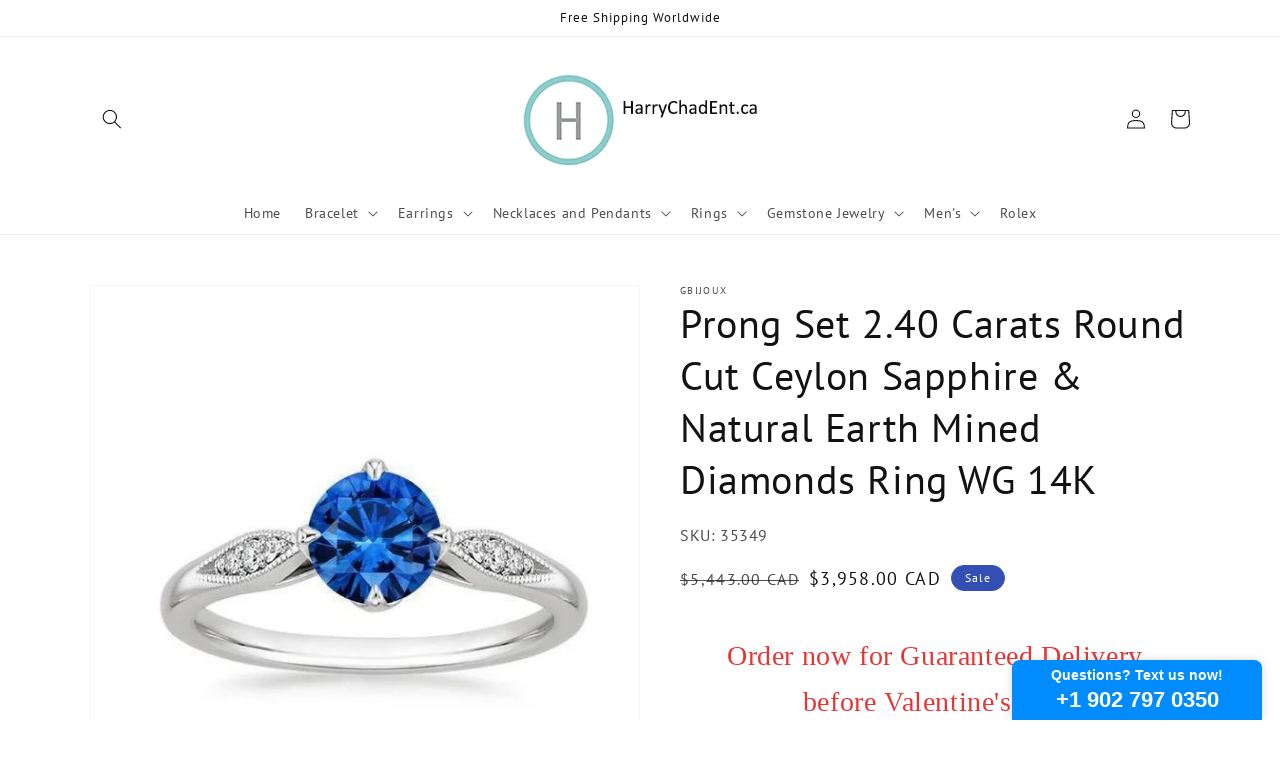

--- FILE ---
content_type: text/html; charset=utf-8
request_url: https://widgets.textmagic.com/click-to-text/index.html?code=9ef06f8d431612d
body_size: 202
content:
<!DOCTYPE html>
<html lang="en">
<head>
  <script type="module" crossorigin src="/click-to-text/assets/polyfills-C0fcWqwu.js"></script>

  <meta charset="utf-8">
  <meta http-equiv="X-UA-Compatible" content="IE=edge">
  <meta name="viewport" content="width=device-width,initial-scale=1.0">

  <title>Textmagic</title>

  <link rel="stylesheet" href="https://fonts.googleapis.com/css?family=Material+Icons+Round">
  <style lang="css">
    html,
    body {
      background-color: transparent !important;
    }
  </style>
  <script type="module" crossorigin src="/click-to-text/assets/index-BIgGgRMP.js"></script>
  <link rel="modulepreload" crossorigin href="/click-to-text/assets/windowMessages-BboUUkz8.js">
  <link rel="stylesheet" crossorigin href="/click-to-text/assets/index-Cy_PQ3NI.css">
</head>
<body>
<noscript>
  <strong>We're sorry but Textmagic doesn't work properly without JavaScript enabled. Please enable it to continue.</strong>
</noscript>
<div id="app"></div>
</body>
</html>


--- FILE ---
content_type: text/css
request_url: https://widgets.textmagic.com/click-to-text/assets/index-Cy_PQ3NI.css
body_size: 49531
content:
@charset "UTF-8";*,*:before,*:after{box-sizing:inherit;-webkit-tap-highlight-color:transparent;-moz-tap-highlight-color:transparent}html,body,#q-app{width:100%;direction:ltr}body.platform-ios.within-iframe,body.platform-ios.within-iframe #q-app{width:100px;min-width:100%}html,body{margin:0;box-sizing:border-box}article,aside,details,figcaption,figure,footer,header,main,menu,nav,section,summary{display:block}abbr[title]{border-bottom:none;text-decoration:underline;-webkit-text-decoration:underline dotted;text-decoration:underline dotted}img{border-style:none}code,kbd,pre,samp{font-family:monospace,monospace;font-size:1em}hr{box-sizing:content-box;height:0;overflow:visible}button,input,optgroup,select,textarea{font:inherit;font-family:inherit;margin:0}optgroup{font-weight:700}button,input,select{overflow:visible;text-transform:none}button::-moz-focus-inner,input::-moz-focus-inner{border:0;padding:0}button:-moz-focusring,input:-moz-focusring{outline:1px dotted ButtonText}fieldset{padding:.35em .75em .625em}legend{box-sizing:border-box;color:inherit;display:table;max-width:100%;padding:0;white-space:normal}progress{vertical-align:baseline}textarea{overflow:auto}input[type=search]::-webkit-search-cancel-button,input[type=search]::-webkit-search-decoration{-webkit-appearance:none}.q-icon{line-height:1;width:1em;height:1em;flex-shrink:0;letter-spacing:normal;text-transform:none;white-space:nowrap;word-wrap:normal;direction:ltr;text-align:center;position:relative;box-sizing:content-box;fill:currentColor}.q-icon:before,.q-icon:after{width:100%;height:100%;display:flex!important;align-items:center;justify-content:center}.q-icon>svg,.q-icon>img{width:100%;height:100%}.q-icon>div{box-sizing:border-box}.q-icon,.material-icons,.material-icons-outlined,.material-icons-round,.material-icons-sharp,.material-symbols-outlined,.material-symbols-rounded,.material-symbols-sharp{-webkit-user-select:none;-moz-user-select:none;user-select:none;cursor:inherit;font-size:inherit;display:inline-flex;align-items:center;justify-content:center;vertical-align:middle}.q-panel{height:100%;width:100%}.q-panel>div{height:100%;width:100%}.q-panel-parent{overflow:hidden;position:relative}.q-loading-bar{position:fixed;z-index:9998;transition:transform .5s cubic-bezier(0,0,.2,1),opacity .5s;background:#f44336}.q-loading-bar--top{left:0;right:0;top:0;width:100%}.q-loading-bar--bottom{left:0;right:0;bottom:0;width:100%}.q-loading-bar--right{top:0;bottom:0;right:0;height:100%}.q-loading-bar--left{top:0;bottom:0;left:0;height:100%}.q-avatar{position:relative;vertical-align:middle;display:inline-block;border-radius:50%;font-size:48px;height:1em;width:1em}.q-avatar__content{font-size:.5em;line-height:.5em}.q-avatar__content,.q-avatar img:not(.q-icon):not(.q-img__image){border-radius:inherit;height:inherit;width:inherit}.q-avatar--square{border-radius:0}.q-badge{background-color:var(--q-primary);color:#fff;padding:2px 6px;border-radius:4px;font-size:12px;line-height:1;min-height:12px;font-weight:400;vertical-align:baseline}.q-badge--single-line{white-space:nowrap}.q-badge--multi-line{word-break:break-all;word-wrap:break-word}.q-badge--floating{position:absolute;top:-4px;right:-3px;cursor:inherit}.q-badge--transparent{opacity:.8}.q-badge--outline{background-color:transparent;border:1px solid currentColor}.q-badge--rounded{border-radius:1em}.q-banner{min-height:54px;padding:8px 16px;background:#fff}.q-banner--top-padding{padding-top:14px}.q-banner__avatar{min-width:1px!important}.q-banner__avatar>.q-avatar{font-size:46px}.q-banner__avatar>.q-icon{font-size:40px}.q-banner__avatar:not(:empty)+.q-banner__content{padding-left:16px}.q-banner__actions.col-auto{padding-left:16px}.q-banner__actions.col-all .q-btn-item{margin:4px 0 0 4px}.q-banner--dense{min-height:32px;padding:8px}.q-banner--dense.q-banner--top-padding{padding-top:12px}.q-banner--dense .q-banner__avatar>.q-avatar,.q-banner--dense .q-banner__avatar>.q-icon{font-size:28px}.q-banner--dense .q-banner__avatar:not(:empty)+.q-banner__content{padding-left:8px}.q-banner--dense .q-banner__actions.col-auto{padding-left:8px}.q-bar{background:#0003}.q-bar>.q-icon{margin-left:2px}.q-bar>div,.q-bar>div+.q-icon{margin-left:8px}.q-bar>.q-btn{margin-left:2px}.q-bar>.q-icon:first-child,.q-bar>.q-btn:first-child,.q-bar>div:first-child{margin-left:0}.q-bar--standard{padding:0 12px;height:32px;font-size:18px}.q-bar--standard>div{font-size:16px}.q-bar--standard .q-btn{font-size:11px}.q-bar--dense{padding:0 8px;height:24px;font-size:14px}.q-bar--dense .q-btn{font-size:8px}.q-bar--dark{background:#ffffff26}.q-breadcrumbs__el{color:inherit}.q-breadcrumbs__el-icon{font-size:125%}.q-breadcrumbs__el-icon--with-label{margin-right:8px}[dir=rtl] .q-breadcrumbs__separator .q-icon{transform:scaleX(-1)}.q-btn{display:inline-flex;flex-direction:column;align-items:stretch;position:relative;outline:0;border:0;vertical-align:middle;font-size:14px;line-height:1.715em;text-decoration:none;color:inherit;background:transparent;font-weight:500;text-transform:uppercase;text-align:center;width:auto;height:auto;cursor:default;padding:4px 16px;min-height:2.572em}.q-btn .q-icon,.q-btn .q-spinner{font-size:1.715em}.q-btn.disabled{opacity:.7!important}.q-btn:before{content:"";display:block;position:absolute;left:0;right:0;top:0;bottom:0;border-radius:inherit;box-shadow:0 1px 5px #0003,0 2px 2px #00000024,0 3px 1px -2px #0000001f}.q-btn--actionable{cursor:pointer}.q-btn--actionable.q-btn--standard:before{transition:box-shadow .3s cubic-bezier(.25,.8,.5,1)}.q-btn--actionable.q-btn--standard:active:before,.q-btn--actionable.q-btn--standard.q-btn--active:before{box-shadow:0 3px 5px -1px #0003,0 5px 8px #00000024,0 1px 14px #0000001f}.q-btn--no-uppercase{text-transform:none}.q-btn--rectangle{border-radius:3px}.q-btn--outline{background:transparent!important}.q-btn--outline:before{border:1px solid currentColor}.q-btn--push{border-radius:7px}.q-btn--push:before{border-bottom:3px solid rgba(0,0,0,.15)}.q-btn--push.q-btn--actionable{transition:transform .3s cubic-bezier(.25,.8,.5,1)}.q-btn--push.q-btn--actionable:before{transition:border-width .3s cubic-bezier(.25,.8,.5,1)}.q-btn--push.q-btn--actionable:active,.q-btn--push.q-btn--actionable.q-btn--active{transform:translateY(2px)}.q-btn--push.q-btn--actionable:active:before,.q-btn--push.q-btn--actionable.q-btn--active:before{border-bottom-width:0}.q-btn--rounded{border-radius:28px}.q-btn--round{border-radius:50%;padding:0;min-width:3em;min-height:3em}.q-btn--square{border-radius:0}.q-btn--flat:before,.q-btn--outline:before,.q-btn--unelevated:before{box-shadow:none}.q-btn--dense{padding:.285em;min-height:2em}.q-btn--dense.q-btn--round{padding:0;min-height:2.4em;min-width:2.4em}.q-btn--dense .on-left{margin-right:6px}.q-btn--dense .on-right{margin-left:6px}.q-btn--fab .q-icon,.q-btn--fab-mini .q-icon{font-size:24px}.q-btn--fab{padding:16px;min-height:56px;min-width:56px}.q-btn--fab .q-icon{margin:auto}.q-btn--fab-mini{padding:8px;min-height:40px;min-width:40px}.q-btn__content{transition:opacity .3s;z-index:0}.q-btn__content--hidden{opacity:0;pointer-events:none}.q-btn__progress{border-radius:inherit;z-index:0}.q-btn__progress-indicator{z-index:-1;transform:translate(-100%);background:#ffffff40}.q-btn__progress--dark .q-btn__progress-indicator{background:#0003}.q-btn--flat .q-btn__progress-indicator,.q-btn--outline .q-btn__progress-indicator{opacity:.2;background:currentColor}.q-btn-dropdown--split .q-btn-dropdown__arrow-container{padding:0 4px}.q-btn-dropdown--split .q-btn-dropdown__arrow-container.q-btn--outline{border-left:1px solid currentColor}.q-btn-dropdown--split .q-btn-dropdown__arrow-container:not(.q-btn--outline){border-left:1px solid rgba(255,255,255,.3)}.q-btn-dropdown--simple *+.q-btn-dropdown__arrow{margin-left:8px}.q-btn-dropdown__arrow{transition:transform .28s}.q-btn-dropdown--current{flex-grow:1}.q-btn-group{border-radius:3px;box-shadow:0 1px 5px #0003,0 2px 2px #00000024,0 3px 1px -2px #0000001f;vertical-align:middle}.q-btn-group>.q-btn-item{border-radius:inherit;align-self:stretch}.q-btn-group>.q-btn-item:before{box-shadow:none}.q-btn-group>.q-btn-item .q-badge--floating{right:0}.q-btn-group>.q-btn-group{box-shadow:none}.q-btn-group>.q-btn-group:first-child>.q-btn:first-child{border-top-left-radius:inherit;border-bottom-left-radius:inherit}.q-btn-group>.q-btn-group:last-child>.q-btn:last-child{border-top-right-radius:inherit;border-bottom-right-radius:inherit}.q-btn-group>.q-btn-group:not(:first-child)>.q-btn:first-child:before{border-left:0}.q-btn-group>.q-btn-group:not(:last-child)>.q-btn:last-child:before{border-right:0}.q-btn-group>.q-btn-item:not(:last-child){border-top-right-radius:0;border-bottom-right-radius:0}.q-btn-group>.q-btn-item:not(:first-child){border-top-left-radius:0;border-bottom-left-radius:0}.q-btn-group>.q-btn-item.q-btn--standard:before{z-index:-1}.q-btn-group--push{border-radius:7px}.q-btn-group--push>.q-btn--push.q-btn--actionable{transform:none}.q-btn-group--push>.q-btn--push.q-btn--actionable .q-btn__content{transition:margin-top .3s cubic-bezier(.25,.8,.5,1),margin-bottom .3s cubic-bezier(.25,.8,.5,1)}.q-btn-group--push>.q-btn--push.q-btn--actionable:active .q-btn__content,.q-btn-group--push>.q-btn--push.q-btn--actionable.q-btn--active .q-btn__content{margin-top:2px;margin-bottom:-2px}.q-btn-group--rounded{border-radius:28px}.q-btn-group--square{border-radius:0}.q-btn-group--flat,.q-btn-group--outline,.q-btn-group--unelevated{box-shadow:none}.q-btn-group--outline>.q-separator{display:none}.q-btn-group--outline>.q-btn-item+.q-btn-item:before{border-left:0}.q-btn-group--outline>.q-btn-item:not(:last-child):before{border-right:0}.q-btn-group--stretch{align-self:stretch;border-radius:0}.q-btn-group--glossy>.q-btn-item{background-image:linear-gradient(to bottom,#ffffff4d,#fff0 50%,#0000001f 51%,#0000000a)!important}.q-btn-group--spread>.q-btn-group{display:flex!important}.q-btn-group--spread>.q-btn-item,.q-btn-group--spread>.q-btn-group>.q-btn-item:not(.q-btn-dropdown__arrow-container){width:auto;min-width:0;max-width:100%;flex:10000 1 0%}.q-btn-toggle{position:relative}.q-card{box-shadow:0 1px 5px #0003,0 2px 2px #00000024,0 3px 1px -2px #0000001f;border-radius:4px;vertical-align:top;background:#fff;position:relative}.q-card>div:not(.q--avoid-card-border),.q-card>img:not(.q--avoid-card-border){border-radius:0}.q-card>div:nth-child(1 of:not(.q--avoid-card-border)),.q-card>img:nth-child(1 of:not(.q--avoid-card-border)){border-top:0;border-top-left-radius:inherit;border-top-right-radius:inherit}.q-card>div:nth-last-child(1 of:not(.q--avoid-card-border)),.q-card>img:nth-last-child(1 of:not(.q--avoid-card-border)){border-bottom:0;border-bottom-left-radius:inherit;border-bottom-right-radius:inherit}.q-card>div:not(.q--avoid-card-border){border-left:0;border-right:0;box-shadow:none}.q-card--bordered{border:1px solid rgba(0,0,0,.12)}.q-card--dark{border-color:#ffffff47;box-shadow:0 1px 5px #fff3,0 2px 2px #ffffff24,0 3px 1px -2px #ffffff1f}.q-card__section{position:relative}.q-card__section--vert{padding:16px}.q-card__section--horiz>div:not(.q--avoid-card-border),.q-card__section--horiz>img:not(.q--avoid-card-border){border-radius:0}.q-card__section--horiz>div:nth-child(1 of:not(.q--avoid-card-border)),.q-card__section--horiz>img:nth-child(1 of:not(.q--avoid-card-border)){border-top-left-radius:inherit;border-bottom-left-radius:inherit}.q-card__section--horiz>div:nth-last-child(1 of:not(.q--avoid-card-border)),.q-card__section--horiz>img:nth-last-child(1 of:not(.q--avoid-card-border)){border-top-right-radius:inherit;border-bottom-right-radius:inherit}.q-card__section--horiz>div:not(.q--avoid-card-border){border-top:0;border-bottom:0;box-shadow:none}.q-card__actions{padding:8px;align-items:center}.q-card__actions .q-btn--rectangle{padding:0 8px}.q-card__actions--horiz>.q-btn-item+.q-btn-item,.q-card__actions--horiz>.q-btn-group+.q-btn-item,.q-card__actions--horiz>.q-btn-item+.q-btn-group{margin-left:8px}.q-card__actions--vert>.q-btn-item.q-btn--round{align-self:center}.q-card__actions--vert>.q-btn-item+.q-btn-item,.q-card__actions--vert>.q-btn-group+.q-btn-item,.q-card__actions--vert>.q-btn-item+.q-btn-group{margin-top:4px}.q-card__actions--vert>.q-btn-group>.q-btn-item{flex-grow:1}.q-card>img{display:block;width:100%;max-width:100%;border:0}.q-carousel{background-color:#fff;height:400px}.q-carousel__slide{min-height:100%;background-size:cover;background-position:50%}.q-carousel__slide,.q-carousel .q-carousel--padding{padding:16px}.q-carousel__slides-container{height:100%}.q-carousel__control{color:#fff}.q-carousel__arrow{pointer-events:none}.q-carousel__arrow .q-icon{font-size:28px}.q-carousel__arrow .q-btn{pointer-events:all}.q-carousel__prev-arrow--horizontal,.q-carousel__next-arrow--horizontal{top:16px;bottom:16px}.q-carousel__prev-arrow--horizontal{left:16px}.q-carousel__next-arrow--horizontal{right:16px}.q-carousel__prev-arrow--vertical,.q-carousel__next-arrow--vertical{left:16px;right:16px}.q-carousel__prev-arrow--vertical{top:16px}.q-carousel__next-arrow--vertical{bottom:16px}.q-carousel__navigation--top,.q-carousel__navigation--bottom{left:16px;right:16px;overflow-x:auto;overflow-y:hidden}.q-carousel__navigation--top{top:16px}.q-carousel__navigation--bottom{bottom:16px}.q-carousel__navigation--left,.q-carousel__navigation--right{top:16px;bottom:16px;overflow-x:hidden;overflow-y:auto}.q-carousel__navigation--left>.q-carousel__navigation-inner,.q-carousel__navigation--right>.q-carousel__navigation-inner{flex-direction:column}.q-carousel__navigation--left{left:16px}.q-carousel__navigation--right{right:16px}.q-carousel__navigation-inner{flex:1 1 auto}.q-carousel__navigation .q-btn{margin:6px 4px;padding:5px}.q-carousel__navigation-icon--inactive{opacity:.7}.q-carousel .q-carousel__thumbnail{margin:2px;height:50px;width:auto;display:inline-block;cursor:pointer;border:1px solid transparent;border-radius:4px;vertical-align:middle;opacity:.7;transition:opacity .3s}.q-carousel .q-carousel__thumbnail:hover,.q-carousel .q-carousel__thumbnail--active{opacity:1}.q-carousel .q-carousel__thumbnail--active{border-color:currentColor;cursor:default}.q-carousel--navigation-top.q-carousel--with-padding .q-carousel__slide,.q-carousel--navigation-top .q-carousel--padding,.q-carousel--arrows-vertical.q-carousel--with-padding .q-carousel__slide,.q-carousel--arrows-vertical .q-carousel--padding{padding-top:60px}.q-carousel--navigation-bottom.q-carousel--with-padding .q-carousel__slide,.q-carousel--navigation-bottom .q-carousel--padding,.q-carousel--arrows-vertical.q-carousel--with-padding .q-carousel__slide,.q-carousel--arrows-vertical .q-carousel--padding{padding-bottom:60px}.q-carousel--navigation-left.q-carousel--with-padding .q-carousel__slide,.q-carousel--navigation-left .q-carousel--padding,.q-carousel--arrows-horizontal.q-carousel--with-padding .q-carousel__slide,.q-carousel--arrows-horizontal .q-carousel--padding{padding-left:60px}.q-carousel--navigation-right.q-carousel--with-padding .q-carousel__slide,.q-carousel--navigation-right .q-carousel--padding,.q-carousel--arrows-horizontal.q-carousel--with-padding .q-carousel__slide,.q-carousel--arrows-horizontal .q-carousel--padding{padding-right:60px}.q-carousel.fullscreen{height:100%}.q-message-name{font-size:small}.q-message-label{margin:24px 0;text-align:center;font-size:small}.q-message-stamp{color:inherit;margin-top:4px;opacity:.6;display:none;font-size:small}.q-message-avatar{border-radius:50%;width:48px;height:48px;min-width:48px}.q-message{margin-bottom:8px}.q-message:first-child .q-message-label{margin-top:0}.q-message-avatar--received{margin-right:8px}.q-message-text--received{color:#81c784;border-radius:4px 4px 4px 0}.q-message-text--received:last-child:before{right:100%;border-right:0 solid transparent;border-left:8px solid transparent;border-bottom:8px solid currentColor}.q-message-text-content--received{color:#000}.q-message-name--sent{text-align:right}.q-message-avatar--sent{margin-left:8px}.q-message-container--sent{flex-direction:row-reverse}.q-message-text--sent{color:#e0e0e0;border-radius:4px 4px 0}.q-message-text--sent:last-child:before{left:100%;border-left:0 solid transparent;border-right:8px solid transparent;border-bottom:8px solid currentColor}.q-message-text-content--sent{color:#000}.q-message-text{background:currentColor;padding:8px;line-height:1.2;word-break:break-word;position:relative}.q-message-text+.q-message-text{margin-top:3px}.q-message-text:last-child{min-height:48px}.q-message-text:last-child .q-message-stamp{display:block}.q-message-text:last-child:before{content:"";position:absolute;bottom:0;width:0;height:0}.q-checkbox{vertical-align:middle}.q-checkbox__native{width:1px;height:1px}.q-checkbox__bg,.q-checkbox__icon-container{-webkit-user-select:none;-moz-user-select:none;user-select:none}.q-checkbox__bg{top:25%;left:25%;width:50%;height:50%;border:2px solid currentColor;border-radius:2px;transition:background .22s cubic-bezier(0,0,.2,1) 0ms;-webkit-print-color-adjust:exact}.q-checkbox__icon{color:currentColor;font-size:.5em}.q-checkbox__svg{color:#fff}.q-checkbox__truthy{stroke:currentColor;stroke-width:3.12px;stroke-dashoffset:29.78334;stroke-dasharray:29.78334}.q-checkbox__indet{fill:currentColor;transform-origin:50% 50%;transform:rotate(-280deg) scale(0)}.q-checkbox__inner{font-size:40px;width:1em;min-width:1em;height:1em;outline:0;border-radius:50%;color:#0000008a}.q-checkbox__inner--truthy,.q-checkbox__inner--indet{color:var(--q-primary)}.q-checkbox__inner--truthy .q-checkbox__bg,.q-checkbox__inner--indet .q-checkbox__bg{background:currentColor}.q-checkbox__inner--truthy path{stroke-dashoffset:0;transition:stroke-dashoffset .18s cubic-bezier(.4,0,.6,1) 0ms}.q-checkbox__inner--indet .q-checkbox__indet{transform:rotate(0) scale(1);transition:transform .22s cubic-bezier(0,0,.2,1) 0ms}.q-checkbox.disabled{opacity:.75!important}.q-checkbox--dark .q-checkbox__inner{color:#ffffffb3}.q-checkbox--dark .q-checkbox__inner:before{opacity:.32!important}.q-checkbox--dark .q-checkbox__inner--truthy,.q-checkbox--dark .q-checkbox__inner--indet{color:var(--q-primary)}.q-checkbox--dense .q-checkbox__inner{width:.5em;min-width:.5em;height:.5em}.q-checkbox--dense .q-checkbox__bg{left:5%;top:5%;width:90%;height:90%}.q-checkbox--dense .q-checkbox__label{padding-left:.5em}.q-checkbox--dense.reverse .q-checkbox__label{padding-left:0;padding-right:.5em}body.desktop .q-checkbox:not(.disabled) .q-checkbox__inner:before{content:"";position:absolute;top:0;right:0;bottom:0;left:0;border-radius:50%;background:currentColor;opacity:.12;transform:scale3d(0,0,1);transition:transform .22s cubic-bezier(0,0,.2,1)}body.desktop .q-checkbox:not(.disabled):focus .q-checkbox__inner:before,body.desktop .q-checkbox:not(.disabled):hover .q-checkbox__inner:before{transform:scaleZ(1)}body.desktop .q-checkbox--dense:not(.disabled):focus .q-checkbox__inner:before,body.desktop .q-checkbox--dense:not(.disabled):hover .q-checkbox__inner:before{transform:scale3d(1.4,1.4,1)}.q-chip{vertical-align:middle;border-radius:16px;outline:0;position:relative;height:2em;max-width:100%;margin:4px;background:#e0e0e0;color:#000000de;font-size:14px;padding:.5em .9em}.q-chip--colored .q-chip__icon,.q-chip--dark .q-chip__icon{color:inherit}.q-chip--outline{background:transparent!important;border:1px solid currentColor}.q-chip .q-avatar{font-size:2em;margin-left:-.45em;margin-right:.2em;border-radius:16px}.q-chip--selected .q-avatar{display:none}.q-chip__icon{color:#0000008a;font-size:1.5em;margin:-.2em}.q-chip__icon--left{margin-right:.2em}.q-chip__icon--right{margin-left:.2em}.q-chip__icon--remove{margin-left:.1em;margin-right:-.5em;opacity:.6;outline:0}.q-chip__icon--remove:hover,.q-chip__icon--remove:focus{opacity:1}.q-chip__content{white-space:nowrap}.q-chip--dense{border-radius:12px;padding:0 .4em;height:1.5em}.q-chip--dense .q-avatar{font-size:1.5em;margin-left:-.27em;margin-right:.1em;border-radius:12px}.q-chip--dense .q-chip__icon{font-size:1.25em}.q-chip--dense .q-chip__icon--left{margin-right:.195em}.q-chip--dense .q-chip__icon--remove{margin-right:-.25em}.q-chip--square{border-radius:4px}.q-chip--square .q-avatar{border-radius:3px 0 0 3px}body.desktop .q-chip--clickable:focus{box-shadow:0 1px 3px #0003,0 1px 1px #00000024,0 2px 1px -1px #0000001f}body.desktop.body--dark .q-chip--clickable:focus{box-shadow:0 1px 3px #fff3,0 1px 1px #ffffff24,0 2px 1px -1px #ffffff1f}.q-circular-progress{display:inline-block;position:relative;vertical-align:middle;width:1em;height:1em;line-height:1}.q-circular-progress.q-focusable{border-radius:50%}.q-circular-progress__svg{width:100%;height:100%}.q-circular-progress__text{font-size:.25em}.q-circular-progress--indeterminate .q-circular-progress__svg{transform-origin:50% 50%;animation:q-spin 2s linear infinite}.q-circular-progress--indeterminate .q-circular-progress__circle{stroke-dasharray:1 400;stroke-dashoffset:0;animation:q-circular-progress-circle 1.5s ease-in-out infinite}@keyframes q-circular-progress-circle{0%{stroke-dasharray:1,400;stroke-dashoffset:0}50%{stroke-dasharray:400,400;stroke-dashoffset:-100}to{stroke-dasharray:400,400;stroke-dashoffset:-300}}.q-color-picker{overflow:hidden;background:#fff;max-width:350px;vertical-align:top;min-width:180px;border-radius:4px;box-shadow:0 1px 5px #0003,0 2px 2px #00000024,0 3px 1px -2px #0000001f}.q-color-picker .q-tab{padding:0!important}.q-color-picker--bordered{border:1px solid rgba(0,0,0,.12)}.q-color-picker__header-tabs{height:32px}.q-color-picker__header input{line-height:24px;border:0}.q-color-picker__header .q-tab{min-height:32px!important;height:32px!important}.q-color-picker__header .q-tab--inactive{background:linear-gradient(to top,#0000004d,#00000026 25%,#0000001a)}.q-color-picker__error-icon{bottom:2px;right:2px;font-size:24px;opacity:0;transition:opacity .3s ease-in}.q-color-picker__header-content{position:relative;background:#fff}.q-color-picker__header-content--light{color:#000}.q-color-picker__header-content--dark{color:#fff}.q-color-picker__header-content--dark .q-tab--inactive:before{content:"";position:absolute;top:0;right:0;bottom:0;left:0;background:#fff3}.q-color-picker__header-banner{height:36px}.q-color-picker__header-bg{background:#fff;background-image:url([data-uri])!important}.q-color-picker__footer{height:36px}.q-color-picker__footer .q-tab{min-height:36px!important;height:36px!important}.q-color-picker__footer .q-tab--inactive{background:linear-gradient(to bottom,#0000004d,#00000026 25%,#0000001a)}.q-color-picker__spectrum{width:100%;height:100%}.q-color-picker__spectrum-tab{padding:0!important}.q-color-picker__spectrum-white{background:linear-gradient(to right,#fff,#fff0)}.q-color-picker__spectrum-black{background:linear-gradient(to top,#000,#0000)}.q-color-picker__spectrum-circle{width:10px;height:10px;box-shadow:0 0 0 1.5px #fff,inset 0 0 1px 1px #0000004d,0 0 1px 2px #0006;border-radius:50%;transform:translate(-5px,-5px)}.q-color-picker__hue .q-slider__track{background:linear-gradient(to right,red,#ff0 17%,#0f0 33%,#0ff,#00f 67%,#f0f 83%,red)!important;opacity:1}.q-color-picker__alpha .q-slider__track-container{padding-top:0}.q-color-picker__alpha .q-slider__track:before{content:"";position:absolute;top:0;right:0;bottom:0;left:0;border-radius:inherit;background:linear-gradient(90deg,#fff0,#757575)}.q-color-picker__sliders{padding:0 16px}.q-color-picker__sliders .q-slider__thumb{color:#424242}.q-color-picker__sliders .q-slider__thumb path{stroke-width:2px;fill:transparent}.q-color-picker__sliders .q-slider--active path{stroke-width:3px}.q-color-picker__tune-tab .q-slider{margin-left:18px;margin-right:18px}.q-color-picker__tune-tab input{font-size:11px;border:1px solid #e0e0e0;border-radius:4px;width:3.5em}.q-color-picker__palette-tab{padding:0!important}.q-color-picker__palette-rows--editable .q-color-picker__cube{cursor:pointer}.q-color-picker__cube{padding-bottom:10%;width:10%!important}.q-color-picker input{color:inherit;background:transparent;outline:0;text-align:center}.q-color-picker .q-tabs{overflow:hidden}.q-color-picker .q-tab--active{box-shadow:0 0 14px 3px #0003}.q-color-picker .q-tab--active .q-focus-helper,.q-color-picker .q-tab__indicator{display:none}.q-color-picker .q-tab-panels{background:inherit}.q-color-picker--dark{box-shadow:0 1px 5px #fff3,0 2px 2px #ffffff24,0 3px 1px -2px #ffffff1f}.q-color-picker--dark .q-color-picker__tune-tab input{border:1px solid rgba(255,255,255,.3)}.q-color-picker--dark .q-slider__thumb{color:#fafafa}.q-date{display:inline-flex;box-shadow:0 1px 5px #0003,0 2px 2px #00000024,0 3px 1px -2px #0000001f;border-radius:4px;background:#fff;width:290px;min-width:290px;max-width:100%}.q-date--bordered{border:1px solid rgba(0,0,0,.12)}.q-date__header{border-top-left-radius:inherit;color:#fff;background-color:var(--q-primary);padding:16px}.q-date__actions{padding:0 16px 16px}.q-date__content,.q-date__main{outline:0}.q-date__content .q-btn{font-weight:400}.q-date__header-link{opacity:.64;outline:0;transition:opacity .3s ease-out}.q-date__header-link--active,.q-date__header-link:hover,.q-date__header-link:focus{opacity:1}.q-date__header-subtitle{font-size:14px;line-height:1.75;letter-spacing:.00938em}.q-date__header-title-label{font-size:24px;line-height:1.2;letter-spacing:.00735em}.q-date__view{height:100%;width:100%;min-height:290px;padding:16px}.q-date__navigation{height:12.5%}.q-date__navigation>div:first-child{width:8%;min-width:24px;justify-content:flex-end}.q-date__navigation>div:last-child{width:8%;min-width:24px;justify-content:flex-start}.q-date__calendar-weekdays{height:12.5%}.q-date__calendar-weekdays>div{opacity:.38;font-size:12px}.q-date__calendar-item{display:inline-flex;align-items:center;justify-content:center;vertical-align:middle;width:14.285%!important;height:12.5%!important;position:relative;padding:1px}.q-date__calendar-item:after{content:"";position:absolute;pointer-events:none;top:1px;right:0;bottom:1px;left:0;border-style:dashed;border-color:transparent;border-width:1px}.q-date__calendar-item>div,.q-date__calendar-item button{width:30px;height:30px;border-radius:50%}.q-date__calendar-item>div{line-height:30px;text-align:center}.q-date__calendar-item>button{line-height:22px}.q-date__calendar-item--out{opacity:.18}.q-date__calendar-item--fill{visibility:hidden}.q-date__range:before,.q-date__range-from:before,.q-date__range-to:before{content:"";background-color:currentColor;position:absolute;top:1px;bottom:1px;left:0;right:0;opacity:.3}.q-date__range:nth-child(7n-6):before,.q-date__range-from:nth-child(7n-6):before,.q-date__range-to:nth-child(7n-6):before{border-top-left-radius:0;border-bottom-left-radius:0}.q-date__range:nth-child(7n):before,.q-date__range-from:nth-child(7n):before,.q-date__range-to:nth-child(7n):before{border-top-right-radius:0;border-bottom-right-radius:0}.q-date__range-from:before{left:50%}.q-date__range-to:before{right:50%}.q-date__edit-range:after{border-color:currentColor transparent}.q-date__edit-range:nth-child(7n-6):after{border-top-left-radius:0;border-bottom-left-radius:0}.q-date__edit-range:nth-child(7n):after{border-top-right-radius:0;border-bottom-right-radius:0}.q-date__edit-range-from:after,.q-date__edit-range-from-to:after{left:4px;border-left-color:currentColor;border-top-color:currentColor;border-bottom-color:currentColor;border-top-left-radius:28px;border-bottom-left-radius:28px}.q-date__edit-range-to:after,.q-date__edit-range-from-to:after{right:4px;border-right-color:currentColor;border-top-color:currentColor;border-bottom-color:currentColor;border-top-right-radius:28px;border-bottom-right-radius:28px}.q-date__calendar-days-container{height:75%;min-height:192px}.q-date__calendar-days>div{height:16.66%!important}.q-date__event{position:absolute;bottom:2px;left:50%;height:5px;width:8px;border-radius:5px;background-color:var(--q-secondary);transform:translate3d(-50%,0,0)}.q-date__today{box-shadow:0 0 1px 0 currentColor}.q-date__years-content{padding:0 8px}.q-date__years-item,.q-date__months-item{flex:0 0 33.3333%}.q-date.disabled .q-date__header,.q-date.disabled .q-date__content,.q-date--readonly .q-date__header,.q-date--readonly .q-date__content{pointer-events:none}.q-date--readonly .q-date__navigation{display:none}.q-date--portrait{flex-direction:column}.q-date--portrait-standard .q-date__content{height:calc(100% - 86px)}.q-date--portrait-standard .q-date__header{border-top-right-radius:inherit;height:86px}.q-date--portrait-standard .q-date__header-title{align-items:center;height:30px}.q-date--portrait-minimal .q-date__content{height:100%}.q-date--landscape{flex-direction:row;align-items:stretch;min-width:420px}.q-date--landscape>div{display:flex;flex-direction:column}.q-date--landscape .q-date__content{height:100%}.q-date--landscape-standard{min-width:420px}.q-date--landscape-standard .q-date__header{border-bottom-left-radius:inherit;min-width:110px;width:110px}.q-date--landscape-standard .q-date__header-title{flex-direction:column}.q-date--landscape-standard .q-date__header-today{margin-top:12px;margin-left:-8px}.q-date--landscape-minimal{width:310px}.q-date--dark{box-shadow:0 1px 5px #fff3,0 2px 2px #ffffff24,0 3px 1px -2px #ffffff1f;border-color:#ffffff47}.q-dialog__title{font-size:1.25rem;font-weight:500;line-height:1.6;letter-spacing:.0125em}.q-dialog__progress{font-size:4rem}.q-dialog__inner{outline:0}.q-dialog__inner>div{pointer-events:all;overflow:auto;-webkit-overflow-scrolling:touch;will-change:scroll-position;border-radius:4px}.q-dialog__inner--square>div{border-radius:0!important}.q-dialog__inner>.q-card>.q-card__actions .q-btn--rectangle{min-width:64px}.q-dialog__inner--minimized{padding:24px}.q-dialog__inner--minimized>div{max-height:calc(100vh - 48px)}.q-dialog__inner--maximized>div{height:100%;width:100%;max-height:100vh;max-width:100vw;border-radius:0!important;top:0!important;left:0!important}.q-dialog__inner--top,.q-dialog__inner--bottom{padding-top:0!important;padding-bottom:0!important}.q-dialog__inner--right,.q-dialog__inner--left{padding-right:0!important;padding-left:0!important}.q-dialog__inner--left:not(.q-dialog__inner--animating)>div,.q-dialog__inner--top:not(.q-dialog__inner--animating)>div{border-top-left-radius:0}.q-dialog__inner--right:not(.q-dialog__inner--animating)>div,.q-dialog__inner--top:not(.q-dialog__inner--animating)>div{border-top-right-radius:0}.q-dialog__inner--left:not(.q-dialog__inner--animating)>div,.q-dialog__inner--bottom:not(.q-dialog__inner--animating)>div{border-bottom-left-radius:0}.q-dialog__inner--right:not(.q-dialog__inner--animating)>div,.q-dialog__inner--bottom:not(.q-dialog__inner--animating)>div{border-bottom-right-radius:0}.q-dialog__inner--fullwidth>div{width:100%!important;max-width:100%!important}.q-dialog__inner--fullheight>div{height:100%!important;max-height:100%!important}.q-dialog__backdrop{z-index:-1;pointer-events:all;outline:0;background:#0006}body.platform-ios .q-dialog__inner--minimized>div,body.platform-android:not(.native-mobile) .q-dialog__inner--minimized>div{max-height:calc(100vh - 108px)}body.q-ios-padding .q-dialog__inner{padding-top:20px!important;padding-top:env(safe-area-inset-top)!important;padding-bottom:env(safe-area-inset-bottom)!important}body.q-ios-padding .q-dialog__inner>div{max-height:calc(100vh - env(safe-area-inset-top) - env(safe-area-inset-bottom))!important}@media (max-width: 599.98px){.q-dialog__inner--top,.q-dialog__inner--bottom{padding-left:0;padding-right:0}.q-dialog__inner--top>div,.q-dialog__inner--bottom>div{width:100%!important}}@media (min-width: 600px){.q-dialog__inner--minimized>div{max-width:560px}}.q-body--dialog{overflow:hidden}.q-editor{border:1px solid rgba(0,0,0,.12);border-radius:4px;background-color:#fff}.q-editor.disabled{border-style:dashed}.q-editor>div:first-child,.q-editor__toolbars-container,.q-editor__toolbars-container>div:first-child{border-top-left-radius:inherit;border-top-right-radius:inherit}.q-editor__content{outline:0;padding:10px;min-height:10em;border-bottom-left-radius:inherit;border-bottom-right-radius:inherit;overflow:auto;max-width:100%}.q-editor__content pre{white-space:pre-wrap}.q-editor__content hr{border:0;outline:0;margin:1px;height:1px;background:#0000001f}.q-editor__content:empty:not(:focus):before{content:attr(placeholder);opacity:.7}.q-editor__toolbar{border-bottom:1px solid rgba(0,0,0,.12);min-height:32px}.q-editor__toolbars-container{max-width:100%}.q-editor .q-btn{margin:4px}.q-editor__toolbar-group{position:relative;margin:0 4px}.q-editor__toolbar-group+.q-editor__toolbar-group:before{content:"";position:absolute;left:-4px;top:4px;bottom:4px;width:1px;background:#0000001f}.q-editor__link-input{color:inherit;text-decoration:none;text-transform:none;border:none;border-radius:0;background:none;outline:0}.q-editor--flat,.q-editor--flat .q-editor__toolbar{border:0}.q-editor--dense .q-editor__toolbar-group{display:flex;align-items:center;flex-wrap:nowrap}.q-editor--dark{border-color:#ffffff47}.q-editor--dark .q-editor__content hr{background:#ffffff47}.q-editor--dark .q-editor__toolbar{border-color:#ffffff47}.q-editor--dark .q-editor__toolbar-group+.q-editor__toolbar-group:before{background:#ffffff47}.q-expansion-item__border{opacity:0}.q-expansion-item__toggle-icon{position:relative;transition:transform .3s}.q-expansion-item__toggle-icon--rotated{transform:rotate(180deg)}.q-expansion-item__toggle-focus{width:1em!important;height:1em!important;position:relative!important}.q-expansion-item__toggle-focus+.q-expansion-item__toggle-icon{margin-top:-1em}.q-expansion-item--standard.q-expansion-item--expanded>div>.q-expansion-item__border{opacity:1}.q-expansion-item--popup{transition:padding .5s}.q-expansion-item--popup>.q-expansion-item__container{border:1px solid rgba(0,0,0,.12)}.q-expansion-item--popup>.q-expansion-item__container>.q-separator{display:none}.q-expansion-item--popup.q-expansion-item--collapsed{padding:0 15px}.q-expansion-item--popup.q-expansion-item--expanded{padding:15px 0}.q-expansion-item--popup.q-expansion-item--expanded+.q-expansion-item--popup.q-expansion-item--expanded{padding-top:0}.q-expansion-item--popup.q-expansion-item--collapsed:not(:first-child)>.q-expansion-item__container{border-top-width:0}.q-expansion-item--popup.q-expansion-item--expanded+.q-expansion-item--popup.q-expansion-item--collapsed>.q-expansion-item__container{border-top-width:1px}.q-expansion-item__content>.q-card{box-shadow:none;border-radius:0}.q-expansion-item:first-child>div>.q-expansion-item__border--top{opacity:0}.q-expansion-item:last-child>div>.q-expansion-item__border--bottom{opacity:0}.q-expansion-item--expanded+.q-expansion-item--expanded>div>.q-expansion-item__border--top{opacity:0}.q-expansion-item--expanded .q-textarea--autogrow textarea{animation:q-expansion-done 0s}@keyframes q-expansion-done{0%{--q-exp-done: 1}}.z-fab{z-index:990}.q-fab{position:relative;vertical-align:middle}.q-fab>.q-btn{width:100%}.q-fab--form-rounded{border-radius:28px}.q-fab--form-square{border-radius:4px}.q-fab__icon,.q-fab__active-icon{transition:opacity .4s,transform .4s}.q-fab__icon{opacity:1;transform:rotate(0)}.q-fab__active-icon{opacity:0;transform:rotate(-180deg)}.q-fab__label--external{position:absolute;padding:0 8px;transition:opacity .18s cubic-bezier(.65,.815,.735,.395)}.q-fab__label--external-hidden{opacity:0;pointer-events:none}.q-fab__label--external-left{top:50%;left:-12px;transform:translate(-100%,-50%)}.q-fab__label--external-right{top:50%;right:-12px;transform:translate(100%,-50%)}.q-fab__label--external-bottom{bottom:-12px;left:50%;transform:translate(-50%,100%)}.q-fab__label--external-top{top:-12px;left:50%;transform:translate(-50%,-100%)}.q-fab__label--internal{padding:0;transition:font-size .12s cubic-bezier(.65,.815,.735,.395),max-height .12s cubic-bezier(.65,.815,.735,.395),opacity .07s cubic-bezier(.65,.815,.735,.395);max-height:30px}.q-fab__label--internal-hidden{font-size:0;opacity:0}.q-fab__label--internal-top{padding-bottom:.12em}.q-fab__label--internal-bottom{padding-top:.12em}.q-fab__label--internal-top.q-fab__label--internal-hidden,.q-fab__label--internal-bottom.q-fab__label--internal-hidden{max-height:0}.q-fab__label--internal-left{padding-left:.285em;padding-right:.571em}.q-fab__label--internal-right{padding-right:.285em;padding-left:.571em}.q-fab__icon-holder{min-width:24px;min-height:24px;position:relative}.q-fab__icon-holder--opened .q-fab__icon{transform:rotate(180deg);opacity:0}.q-fab__icon-holder--opened .q-fab__active-icon{transform:rotate(0);opacity:1}.q-fab__actions{position:absolute;opacity:0;transition:transform .18s ease-in,opacity .18s ease-in;pointer-events:none;align-items:center;justify-content:center;align-self:center;padding:3px}.q-fab__actions .q-btn{margin:5px}.q-fab__actions--right{transform-origin:0 50%;transform:scale(.4) translate(-62px);height:56px;left:100%;margin-left:9px}.q-fab__actions--left{transform-origin:100% 50%;transform:scale(.4) translate(62px);height:56px;right:100%;margin-right:9px;flex-direction:row-reverse}.q-fab__actions--up{transform-origin:50% 100%;transform:scale(.4) translateY(62px);width:56px;bottom:100%;margin-bottom:9px;flex-direction:column-reverse}.q-fab__actions--down{transform-origin:50% 0;transform:scale(.4) translateY(-62px);width:56px;top:100%;margin-top:9px;flex-direction:column}.q-fab__actions--up,.q-fab__actions--down{left:50%;margin-left:-28px}.q-fab__actions--opened{opacity:1;transform:scale(1) translate(.1px);pointer-events:all}.q-fab--align-left>.q-fab__actions--up,.q-fab--align-left>.q-fab__actions--down{align-items:flex-start;left:28px}.q-fab--align-right>.q-fab__actions--up,.q-fab--align-right>.q-fab__actions--down{align-items:flex-end;left:auto;right:0}.q-field{font-size:14px}.q-field ::-ms-clear,.q-field ::-ms-reveal{display:none}.q-field--with-bottom{padding-bottom:20px}.q-field__marginal{height:56px;color:#0000008a;font-size:24px}.q-field__marginal>*+*{margin-left:2px}.q-field__marginal .q-avatar{font-size:32px}.q-field__before,.q-field__prepend{padding-right:12px}.q-field__after,.q-field__append{padding-left:12px}.q-field__after:empty,.q-field__append:empty{display:none}.q-field__append+.q-field__append{padding-left:2px}.q-field__inner{text-align:left}.q-field__bottom{font-size:12px;min-height:20px;line-height:1;color:#0000008a;padding:8px 12px 0;-webkit-backface-visibility:hidden;backface-visibility:hidden}.q-field__bottom--animated{transform:translateY(100%);position:absolute;left:0;right:0;bottom:0}.q-field__messages{line-height:1}.q-field__messages>div{word-break:break-word;word-wrap:break-word;overflow-wrap:break-word}.q-field__messages>div+div{margin-top:4px}.q-field__counter{padding-left:8px;line-height:1}.q-field--item-aligned{padding:8px 16px}.q-field--item-aligned .q-field__before{min-width:56px}.q-field__control-container{height:inherit}.q-field__control{color:var(--q-primary);height:56px;max-width:100%;outline:none}.q-field__control:before,.q-field__control:after{content:"";position:absolute;top:0;right:0;bottom:0;left:0;pointer-events:none}.q-field__control:before{border-radius:inherit}.q-field__shadow{top:8px;opacity:0;overflow:hidden;white-space:pre-wrap;transition:opacity .36s cubic-bezier(.4,0,.2,1)}.q-field__shadow+.q-field__native::-moz-placeholder{-moz-transition:opacity .36s cubic-bezier(.4,0,.2,1);transition:opacity .36s cubic-bezier(.4,0,.2,1)}.q-field__shadow+.q-field__native::placeholder{transition:opacity .36s cubic-bezier(.4,0,.2,1)}.q-field__shadow+.q-field__native:focus::-moz-placeholder{opacity:0}.q-field__shadow+.q-field__native:focus::placeholder{opacity:0}.q-field__native,.q-field__prefix,.q-field__suffix,.q-field__input{font-weight:400;line-height:28px;letter-spacing:.00937em;text-decoration:inherit;text-transform:inherit;border:none;border-radius:0;background:none;color:#000000de;outline:0;padding:6px 0}.q-field__native,.q-field__input{width:100%;min-width:0;outline:0!important;-webkit-user-select:auto;-moz-user-select:auto;user-select:auto}.q-field__native:-webkit-autofill,.q-field__input:-webkit-autofill{-webkit-animation-name:q-autofill;-webkit-animation-fill-mode:both}.q-field__native:-webkit-autofill+.q-field__label,.q-field__input:-webkit-autofill+.q-field__label{transform:translateY(-40%) scale(.75)}.q-field__native[type=color]+.q-field__label,.q-field__native[type=date]+.q-field__label,.q-field__native[type=datetime-local]+.q-field__label,.q-field__native[type=month]+.q-field__label,.q-field__native[type=time]+.q-field__label,.q-field__native[type=week]+.q-field__label,.q-field__input[type=color]+.q-field__label,.q-field__input[type=date]+.q-field__label,.q-field__input[type=datetime-local]+.q-field__label,.q-field__input[type=month]+.q-field__label,.q-field__input[type=time]+.q-field__label,.q-field__input[type=week]+.q-field__label{transform:translateY(-40%) scale(.75)}.q-field__native:invalid,.q-field__input:invalid{box-shadow:none}.q-field__native[type=file]{line-height:1em}.q-field__input{padding:0;height:0;min-height:24px;line-height:24px}.q-field__prefix,.q-field__suffix{transition:opacity .36s cubic-bezier(.4,0,.2,1);white-space:nowrap}.q-field__prefix{padding-right:4px}.q-field__suffix{padding-left:4px}.q-field--readonly .q-placeholder,.q-field--disabled .q-placeholder{opacity:1!important}.q-field--readonly.q-field--labeled .q-field__native,.q-field--readonly.q-field--labeled .q-field__input{cursor:default}.q-field--readonly.q-field--float .q-field__native,.q-field--readonly.q-field--float .q-field__input{cursor:text}.q-field--disabled .q-field__inner{cursor:not-allowed}.q-field--disabled .q-field__control{pointer-events:none}.q-field--disabled .q-field__control>div{opacity:.6!important}.q-field--disabled .q-field__control>div,.q-field--disabled .q-field__control>div *{outline:0!important}.q-field__label{left:0;top:18px;max-width:100%;color:#0009;font-size:16px;line-height:1.25;font-weight:400;letter-spacing:.00937em;text-decoration:inherit;text-transform:inherit;transform-origin:left top;transition:transform .36s cubic-bezier(.4,0,.2,1),max-width .324s cubic-bezier(.4,0,.2,1);-webkit-backface-visibility:hidden;backface-visibility:hidden}.q-field--float .q-field__label{max-width:133%;transform:translateY(-40%) scale(.75);transition:transform .36s cubic-bezier(.4,0,.2,1),max-width .396s cubic-bezier(.4,0,.2,1)}.q-field--highlighted .q-field__label{color:currentColor}.q-field--highlighted .q-field__shadow{opacity:.5}.q-field--filled .q-field__control{padding:0 12px;background:#0000000d;border-radius:4px 4px 0 0}.q-field--filled .q-field__control:before{background:#0000000d;border-bottom:1px solid rgba(0,0,0,.42);opacity:0;transition:opacity .36s cubic-bezier(.4,0,.2,1),background .36s cubic-bezier(.4,0,.2,1)}.q-field--filled .q-field__control:hover:before{opacity:1}.q-field--filled .q-field__control:after{height:2px;top:auto;transform-origin:center bottom;transform:scale3d(0,1,1);background:currentColor;transition:transform .36s cubic-bezier(.4,0,.2,1)}.q-field--filled.q-field--rounded .q-field__control{border-radius:28px 28px 0 0}.q-field--filled.q-field--highlighted .q-field__control:before{opacity:1;background:#0000001f}.q-field--filled.q-field--highlighted .q-field__control:after{transform:scaleZ(1)}.q-field--filled.q-field--dark .q-field__control,.q-field--filled.q-field--dark .q-field__control:before{background:#ffffff12}.q-field--filled.q-field--dark.q-field--highlighted .q-field__control:before{background:#ffffff1a}.q-field--filled.q-field--readonly .q-field__control:before{opacity:1;background:transparent;border-bottom-style:dashed}.q-field--outlined .q-field__control{border-radius:4px;padding:0 12px}.q-field--outlined .q-field__control:before{border:1px solid rgba(0,0,0,.24);transition:border-color .36s cubic-bezier(.4,0,.2,1)}.q-field--outlined .q-field__control:hover:before{border-color:#000}.q-field--outlined .q-field__control:after{height:inherit;border-radius:inherit;border:2px solid transparent;transition:border-color .36s cubic-bezier(.4,0,.2,1)}.q-field--outlined .q-field__native:-webkit-autofill,.q-field--outlined .q-field__input:-webkit-autofill{margin-top:1px;margin-bottom:1px}.q-field--outlined.q-field--rounded .q-field__control{border-radius:28px}.q-field--outlined.q-field--highlighted .q-field__control:hover:before{border-color:transparent}.q-field--outlined.q-field--highlighted .q-field__control:after{border-color:currentColor;border-width:2px;transform:scaleZ(1)}.q-field--outlined.q-field--readonly .q-field__control:before{border-style:dashed}.q-field--standard .q-field__control:before{border-bottom:1px solid rgba(0,0,0,.24);transition:border-color .36s cubic-bezier(.4,0,.2,1)}.q-field--standard .q-field__control:hover:before{border-color:#000}.q-field--standard .q-field__control:after{height:2px;top:auto;border-bottom-left-radius:inherit;border-bottom-right-radius:inherit;transform-origin:center bottom;transform:scale3d(0,1,1);background:currentColor;transition:transform .36s cubic-bezier(.4,0,.2,1)}.q-field--standard.q-field--highlighted .q-field__control:after{transform:scaleZ(1)}.q-field--standard.q-field--readonly .q-field__control:before{border-bottom-style:dashed}.q-field--dark .q-field__control:before{border-color:#fff9}.q-field--dark .q-field__control:hover:before{border-color:#fff}.q-field--dark .q-field__native,.q-field--dark .q-field__prefix,.q-field--dark .q-field__suffix,.q-field--dark .q-field__input{color:#fff}.q-field--dark:not(.q-field--highlighted) .q-field__label,.q-field--dark .q-field__marginal,.q-field--dark .q-field__bottom{color:#ffffffb3}.q-field--standout .q-field__control{padding:0 12px;background:#0000000d;border-radius:4px;transition:box-shadow .36s cubic-bezier(.4,0,.2,1),background-color .36s cubic-bezier(.4,0,.2,1)}.q-field--standout .q-field__control:before{background:#00000012;opacity:0;transition:opacity .36s cubic-bezier(.4,0,.2,1),background .36s cubic-bezier(.4,0,.2,1)}.q-field--standout .q-field__control:hover:before{opacity:1}.q-field--standout.q-field--rounded .q-field__control{border-radius:28px}.q-field--standout.q-field--highlighted .q-field__control{box-shadow:0 1px 5px #0003,0 2px 2px #00000024,0 3px 1px -2px #0000001f;background:#000}.q-field--standout.q-field--highlighted .q-field__native,.q-field--standout.q-field--highlighted .q-field__prefix,.q-field--standout.q-field--highlighted .q-field__suffix,.q-field--standout.q-field--highlighted .q-field__prepend,.q-field--standout.q-field--highlighted .q-field__append,.q-field--standout.q-field--highlighted .q-field__input{color:#fff}.q-field--standout.q-field--readonly .q-field__control:before{opacity:1;background:transparent;border:1px dashed rgba(0,0,0,.24)}.q-field--standout.q-field--dark .q-field__control{background:#ffffff12}.q-field--standout.q-field--dark .q-field__control:before{background:#ffffff12}.q-field--standout.q-field--dark.q-field--highlighted .q-field__control{background:#fff}.q-field--standout.q-field--dark.q-field--highlighted .q-field__native,.q-field--standout.q-field--dark.q-field--highlighted .q-field__prefix,.q-field--standout.q-field--dark.q-field--highlighted .q-field__suffix,.q-field--standout.q-field--dark.q-field--highlighted .q-field__prepend,.q-field--standout.q-field--dark.q-field--highlighted .q-field__append,.q-field--standout.q-field--dark.q-field--highlighted .q-field__input{color:#000}.q-field--standout.q-field--dark.q-field--readonly .q-field__control:before{border-color:#ffffff3d}.q-field--labeled .q-field__native,.q-field--labeled .q-field__prefix,.q-field--labeled .q-field__suffix{line-height:24px;padding-top:24px;padding-bottom:8px}.q-field--labeled .q-field__shadow{top:0}.q-field--labeled:not(.q-field--float) .q-field__prefix,.q-field--labeled:not(.q-field--float) .q-field__suffix{opacity:0}.q-field--labeled:not(.q-field--float) .q-field__native::-moz-placeholder,.q-field--labeled:not(.q-field--float) .q-field__input::-moz-placeholder{color:transparent}.q-field--labeled:not(.q-field--float) .q-field__native::placeholder,.q-field--labeled:not(.q-field--float) .q-field__input::placeholder{color:transparent}.q-field--labeled.q-field--dense .q-field__native,.q-field--labeled.q-field--dense .q-field__prefix,.q-field--labeled.q-field--dense .q-field__suffix{padding-top:14px;padding-bottom:2px}.q-field--dense .q-field--with-bottom{padding-bottom:19px}.q-field--dense .q-field__shadow{top:0}.q-field--dense .q-field__control,.q-field--dense .q-field__marginal{height:40px}.q-field--dense .q-field__bottom{font-size:11px}.q-field--dense .q-field__label{font-size:14px;top:10px}.q-field--dense .q-field__before,.q-field--dense .q-field__prepend{padding-right:6px}.q-field--dense .q-field__after,.q-field--dense .q-field__append{padding-left:6px}.q-field--dense .q-field__append+.q-field__append{padding-left:2px}.q-field--dense .q-field__marginal .q-avatar{font-size:24px}.q-field--dense.q-field--float .q-field__label{transform:translateY(-30%) scale(.75)}.q-field--dense .q-field__native:-webkit-autofill+.q-field__label,.q-field--dense .q-field__input:-webkit-autofill+.q-field__label{transform:translateY(-30%) scale(.75)}.q-field--dense .q-field__native[type=color]+.q-field__label,.q-field--dense .q-field__native[type=date]+.q-field__label,.q-field--dense .q-field__native[type=datetime-local]+.q-field__label,.q-field--dense .q-field__native[type=month]+.q-field__label,.q-field--dense .q-field__native[type=time]+.q-field__label,.q-field--dense .q-field__native[type=week]+.q-field__label,.q-field--dense .q-field__input[type=color]+.q-field__label,.q-field--dense .q-field__input[type=date]+.q-field__label,.q-field--dense .q-field__input[type=datetime-local]+.q-field__label,.q-field--dense .q-field__input[type=month]+.q-field__label,.q-field--dense .q-field__input[type=time]+.q-field__label,.q-field--dense .q-field__input[type=week]+.q-field__label{transform:translateY(-30%) scale(.75)}.q-field--borderless .q-field__bottom,.q-field--borderless.q-field--dense .q-field__control,.q-field--standard .q-field__bottom,.q-field--standard.q-field--dense .q-field__control{padding-left:0;padding-right:0}.q-field--error .q-field__label{animation:q-field-label .36s}.q-field--error .q-field__bottom{color:var(--q-negative)}.q-field__focusable-action{opacity:.6;cursor:pointer;outline:0!important;border:0;color:inherit;background:transparent;padding:0}.q-field__focusable-action:hover,.q-field__focusable-action:focus{opacity:1}.q-field--auto-height .q-field__control{height:auto}.q-field--auto-height .q-field__control,.q-field--auto-height .q-field__native{min-height:56px}.q-field--auto-height .q-field__native{align-items:center}.q-field--auto-height .q-field__control-container{padding-top:0}.q-field--auto-height .q-field__native,.q-field--auto-height .q-field__prefix,.q-field--auto-height .q-field__suffix{line-height:18px}.q-field--auto-height.q-field--labeled .q-field__control-container{padding-top:24px}.q-field--auto-height.q-field--labeled .q-field__shadow{top:24px}.q-field--auto-height.q-field--labeled .q-field__native,.q-field--auto-height.q-field--labeled .q-field__prefix,.q-field--auto-height.q-field--labeled .q-field__suffix{padding-top:0}.q-field--auto-height.q-field--labeled .q-field__native{min-height:24px}.q-field--auto-height.q-field--dense .q-field__control,.q-field--auto-height.q-field--dense .q-field__native{min-height:40px}.q-field--auto-height.q-field--dense.q-field--labeled .q-field__control-container{padding-top:14px}.q-field--auto-height.q-field--dense.q-field--labeled .q-field__shadow{top:14px}.q-field--auto-height.q-field--dense.q-field--labeled .q-field__native{min-height:24px}.q-field--square .q-field__control{border-radius:0!important}.q-transition--field-message-enter-active,.q-transition--field-message-leave-active{transition:transform .6s cubic-bezier(.86,0,.07,1),opacity .6s cubic-bezier(.86,0,.07,1)}.q-transition--field-message-enter-from,.q-transition--field-message-leave-to{opacity:0;transform:translateY(-10px)}.q-transition--field-message-leave-from,.q-transition--field-message-leave-active{position:absolute}@keyframes q-field-label{40%{margin-left:2px}60%,80%{margin-left:-2px}70%,90%{margin-left:2px}}@keyframes q-autofill{to{background:transparent;color:inherit}}.q-file .q-field__native{word-break:break-all;overflow:hidden}.q-file .q-field__input{opacity:0!important}.q-file .q-field__input::-webkit-file-upload-button{cursor:pointer}.q-file__filler{visibility:hidden;width:100%;border:none;padding:0}.q-file__dnd{outline:1px dashed currentColor;outline-offset:-4px}.q-form{position:relative}.q-img{position:relative;width:100%;display:inline-block;vertical-align:middle;overflow:hidden}.q-img__loading .q-spinner{font-size:50px}.q-img__container{border-radius:inherit;font-size:0}.q-img__image{border-radius:inherit;width:100%;height:100%;opacity:0}.q-img__image--with-transition{transition:opacity .28s ease-in}.q-img__image--loaded{opacity:1}.q-img__content{border-radius:inherit;pointer-events:none}.q-img__content>div{pointer-events:all;position:absolute;padding:16px;color:#fff;background:#00000078}.q-img--no-menu .q-img__image,.q-img--no-menu .q-img__placeholder{pointer-events:none}.q-inner-loading{background:#fff9;border-radius:inherit}.q-inner-loading--dark{background:#0006}.q-inner-loading__label{margin-top:8px}.q-textarea .q-field__control{min-height:56px;height:auto}.q-textarea .q-field__control-container{padding-top:2px;padding-bottom:2px}.q-textarea .q-field__shadow{top:2px;bottom:2px}.q-textarea .q-field__native,.q-textarea .q-field__prefix,.q-textarea .q-field__suffix{line-height:18px}.q-textarea .q-field__native{resize:vertical;padding-top:17px;min-height:52px}.q-textarea.q-field--labeled .q-field__control-container{padding-top:26px}.q-textarea.q-field--labeled .q-field__shadow{top:26px}.q-textarea.q-field--labeled .q-field__native,.q-textarea.q-field--labeled .q-field__prefix,.q-textarea.q-field--labeled .q-field__suffix{padding-top:0}.q-textarea.q-field--labeled .q-field__native{min-height:26px;padding-top:1px}.q-textarea--autogrow .q-field__native{resize:none}.q-textarea.q-field--dense .q-field__control,.q-textarea.q-field--dense .q-field__native{min-height:36px}.q-textarea.q-field--dense .q-field__native{padding-top:9px}.q-textarea.q-field--dense.q-field--labeled .q-field__control-container{padding-top:14px}.q-textarea.q-field--dense.q-field--labeled .q-field__shadow{top:14px}.q-textarea.q-field--dense.q-field--labeled .q-field__native{min-height:24px;padding-top:3px}.q-textarea.q-field--dense.q-field--labeled .q-field__prefix,.q-textarea.q-field--dense.q-field--labeled .q-field__suffix{padding-top:2px}body.mobile .q-textarea .q-field__native,.q-textarea.disabled .q-field__native{resize:none}.q-intersection{position:relative}.q-item{min-height:48px;padding:8px 16px;color:inherit;transition:color .3s,background-color .3s}.q-item__section--side{color:#757575;align-items:flex-start;padding-right:16px;width:auto;min-width:0;max-width:100%}.q-item__section--side>.q-icon{font-size:24px}.q-item__section--side>.q-avatar{font-size:40px}.q-item__section--avatar{color:inherit;min-width:56px}.q-item__section--thumbnail img{width:100px;height:56px}.q-item__section--nowrap{white-space:nowrap}.q-item>.q-item__section--thumbnail:first-child,.q-item>.q-focus-helper+.q-item__section--thumbnail{margin-left:-16px}.q-item>.q-item__section--thumbnail:last-of-type{margin-right:-16px}.q-item__label{line-height:1.2em!important;max-width:100%}.q-item__label--overline{color:#000000b3}.q-item__label--caption{color:#0000008a}.q-item__label--header{color:#757575;padding:16px;font-size:.875rem;line-height:1.25rem;letter-spacing:.01786em}.q-separator--spaced+.q-item__label--header,.q-list--padding .q-item__label--header{padding-top:8px}.q-item__label+.q-item__label{margin-top:4px}.q-item__section--main{width:auto;min-width:0;max-width:100%;flex:10000 1 0%}.q-item__section--main+.q-item__section--main{margin-left:8px}.q-item__section--main~.q-item__section--side{align-items:flex-end;padding-right:0;padding-left:16px}.q-item__section--main.q-item__section--thumbnail{margin-left:0;margin-right:-16px}.q-list--bordered{border:1px solid rgba(0,0,0,.12)}.q-list--separator>.q-item-type+.q-item-type,.q-list--separator>.q-virtual-scroll__content>.q-item-type+.q-item-type{border-top:1px solid rgba(0,0,0,.12)}.q-list--padding{padding:8px 0}.q-list--dense>.q-item,.q-item--dense{min-height:32px;padding:2px 16px}.q-list--dark.q-list--separator>.q-item-type+.q-item-type,.q-list--dark.q-list--separator>.q-virtual-scroll__content>.q-item-type+.q-item-type{border-top-color:#ffffff47}.q-list--dark,.q-item--dark{color:#fff;border-color:#ffffff47}.q-list--dark .q-item__section--side:not(.q-item__section--avatar),.q-item--dark .q-item__section--side:not(.q-item__section--avatar){color:#ffffffb3}.q-list--dark .q-item__label--header,.q-item--dark .q-item__label--header{color:#ffffffa3}.q-list--dark .q-item__label--overline,.q-list--dark .q-item__label--caption,.q-item--dark .q-item__label--overline,.q-item--dark .q-item__label--caption{color:#fffc}.q-item{position:relative}.q-item.q-router-link--active,.q-item--active{color:var(--q-primary)}.q-knob{font-size:48px}.q-knob--editable{cursor:pointer;outline:0}.q-knob--editable:before{content:"";position:absolute;top:0;right:0;bottom:0;left:0;border-radius:50%;box-shadow:none;transition:box-shadow .24s ease-in-out}.q-knob--editable:focus:before{box-shadow:0 1px 5px #0003,0 2px 2px #00000024,0 3px 1px -2px #0000001f}body.body--dark .q-knob--editable:focus:before{box-shadow:0 1px 5px #fff3,0 2px 2px #ffffff24,0 3px 1px -2px #ffffff1f}.q-layout{width:100%;outline:0}.q-layout-container{position:relative;width:100%;height:100%}.q-layout-container .q-layout{min-height:100%}.q-layout-container>div{transform:translateZ(0)}.q-layout-container>div>div{min-height:0;max-height:100%}.q-layout__shadow{width:100%}.q-layout__shadow:after{content:"";position:absolute;top:0;right:0;bottom:0;left:0;box-shadow:0 0 10px 2px #0003,0 0 10px #0000003d}.q-layout__section--marginal{background-color:var(--q-primary);color:#fff}.q-header--hidden{transform:translateY(-110%)}.q-header--bordered{border-bottom:1px solid rgba(0,0,0,.12)}.q-header .q-layout__shadow{bottom:-10px}.q-header .q-layout__shadow:after{bottom:10px}.q-footer--hidden{transform:translateY(110%)}.q-footer--bordered{border-top:1px solid rgba(0,0,0,.12)}.q-footer .q-layout__shadow{top:-10px}.q-footer .q-layout__shadow:after{top:10px}.q-header,.q-footer{z-index:2000}.q-drawer{position:absolute;top:0;bottom:0;background:#fff;z-index:1000}.q-drawer--on-top{z-index:3000}.q-drawer--left{left:0;transform:translate(-100%)}.q-drawer--left.q-drawer--bordered{border-right:1px solid rgba(0,0,0,.12)}.q-drawer--left .q-layout__shadow{left:10px;right:-10px}.q-drawer--left .q-layout__shadow:after{right:10px}.q-drawer--right{right:0;transform:translate(100%)}.q-drawer--right.q-drawer--bordered{border-left:1px solid rgba(0,0,0,.12)}.q-drawer--right .q-layout__shadow{left:-10px}.q-drawer--right .q-layout__shadow:after{left:10px}.q-drawer-container:not(.q-drawer--mini-animate) .q-drawer--mini{padding:0!important}.q-drawer-container:not(.q-drawer--mini-animate) .q-drawer--mini .q-item,.q-drawer-container:not(.q-drawer--mini-animate) .q-drawer--mini .q-item__section{text-align:center;justify-content:center;padding-left:0;padding-right:0;min-width:0}.q-drawer-container:not(.q-drawer--mini-animate) .q-drawer--mini .q-item__label,.q-drawer-container:not(.q-drawer--mini-animate) .q-drawer--mini .q-item__section--main,.q-drawer-container:not(.q-drawer--mini-animate) .q-drawer--mini .q-item__section--side~.q-item__section--side{display:none}.q-drawer--mini .q-mini-drawer-hide,.q-drawer--mini .q-expansion-item__content{display:none}.q-drawer--mini-animate .q-drawer__content{overflow-x:hidden!important;white-space:nowrap}.q-drawer--standard .q-mini-drawer-only,.q-drawer--mobile .q-mini-drawer-only,.q-drawer--mobile .q-mini-drawer-hide{display:none}.q-drawer__backdrop{z-index:2999!important;will-change:background-color}.q-drawer__opener{z-index:2001;height:100%;width:15px;-webkit-user-select:none;-moz-user-select:none;user-select:none}.q-layout,.q-header,.q-footer,.q-page{position:relative}.q-page-sticky--shrink{pointer-events:none}.q-page-sticky--shrink>div{display:inline-block;pointer-events:auto}body.q-ios-padding .q-layout--standard .q-header>.q-toolbar:nth-child(1),body.q-ios-padding .q-layout--standard .q-header>.q-tabs:nth-child(1) .q-tabs__content,body.q-ios-padding .q-layout--standard .q-drawer--top-padding .q-drawer__content{padding-top:20px;min-height:70px;padding-top:env(safe-area-inset-top);min-height:calc(env(safe-area-inset-top) + 50px)}body.q-ios-padding .q-layout--standard .q-footer>.q-toolbar:last-child,body.q-ios-padding .q-layout--standard .q-footer>.q-tabs:nth-last-child(1 of:not(.q-layout__shadow)) .q-tabs__content,body.q-ios-padding .q-layout--standard .q-drawer--top-padding .q-drawer__content{padding-bottom:env(safe-area-inset-bottom);min-height:calc(env(safe-area-inset-bottom) + 50px)}.q-body--layout-animate .q-drawer__backdrop{transition:background-color .12s!important}.q-body--layout-animate .q-drawer{transition:transform .12s,width .12s,top .12s,bottom .12s!important}.q-body--layout-animate .q-layout__section--marginal{transition:transform .12s,left .12s,right .12s!important}.q-body--layout-animate .q-page-container{transition:padding-top .12s,padding-right .12s,padding-bottom .12s,padding-left .12s!important}.q-body--layout-animate .q-page-sticky{transition:transform .12s,left .12s,right .12s,top .12s,bottom .12s!important}body:not(.q-body--layout-animate) .q-layout--prevent-focus{visibility:hidden}.q-body--drawer-toggle{overflow-x:hidden!important}@media (max-width: 599.98px){.q-layout-padding{padding:8px}}@media (min-width: 600px) and (max-width: 1439.98px){.q-layout-padding{padding:16px}}@media (min-width: 1440px){.q-layout-padding{padding:24px}}body.body--dark .q-header,body.body--dark .q-footer,body.body--dark .q-drawer{border-color:#ffffff47}body.body--dark .q-layout__shadow:after{box-shadow:0 0 10px 2px #fff3,0 0 10px #ffffff3d}body.platform-ios .q-layout--containerized{position:unset!important}.q-linear-progress{--q-linear-progress-speed: .3s;position:relative;width:100%;overflow:hidden;font-size:4px;height:1em;color:var(--q-primary);transform:scaleZ(1)}.q-linear-progress__model,.q-linear-progress__track{transform-origin:0 0}.q-linear-progress__model--with-transition,.q-linear-progress__track--with-transition{transition:transform var(--q-linear-progress-speed)}.q-linear-progress--reverse .q-linear-progress__model,.q-linear-progress--reverse .q-linear-progress__track{transform-origin:0 100%}.q-linear-progress__model--determinate{background:currentColor}.q-linear-progress__model--indeterminate,.q-linear-progress__model--query{transition:none}.q-linear-progress__model--indeterminate:before,.q-linear-progress__model--indeterminate:after,.q-linear-progress__model--query:before,.q-linear-progress__model--query:after{background:currentColor;content:"";position:absolute;top:0;right:0;bottom:0;left:0;transform-origin:0 0}.q-linear-progress__model--indeterminate:before,.q-linear-progress__model--query:before{animation:q-linear-progress--indeterminate 2.1s cubic-bezier(.65,.815,.735,.395) infinite}.q-linear-progress__model--indeterminate:after,.q-linear-progress__model--query:after{transform:translate3d(-101%,0,0) scaleZ(1);animation:q-linear-progress--indeterminate-short 2.1s cubic-bezier(.165,.84,.44,1) infinite;animation-delay:1.15s}.q-linear-progress__track{opacity:.4}.q-linear-progress__track--light{background:#00000042}.q-linear-progress__track--dark{background:#fff9}.q-linear-progress__stripe{background-image:linear-gradient(45deg,#ffffff26 25%,#fff0 25%,#fff0 50%,#ffffff26 50%,#ffffff26 75%,#fff0 75%,#fff0)!important;background-size:40px 40px!important}.q-linear-progress__stripe--with-transition{transition:width var(--q-linear-progress-speed)}@keyframes q-linear-progress--indeterminate{0%{transform:translate3d(-35%,0,0) scale3d(.35,1,1)}60%{transform:translate3d(100%,0,0) scale3d(.9,1,1)}to{transform:translate3d(100%,0,0) scale3d(.9,1,1)}}@keyframes q-linear-progress--indeterminate-short{0%{transform:translate3d(-101%,0,0) scaleZ(1)}60%{transform:translate3d(107%,0,0) scale3d(.01,1,1)}to{transform:translate3d(107%,0,0) scale3d(.01,1,1)}}.q-menu{position:fixed!important;display:inline-block;max-width:95vw;box-shadow:0 1px 5px #0003,0 2px 2px #00000024,0 3px 1px -2px #0000001f;background:#fff;border-radius:4px;overflow-y:auto;overflow-x:hidden;outline:0;max-height:65vh;z-index:6000}.q-menu--square{border-radius:0}.q-menu--dark{box-shadow:0 1px 5px #fff3,0 2px 2px #ffffff24,0 3px 1px -2px #ffffff1f}.q-option-group--inline>div{display:inline-block}.q-pagination input{text-align:center;-moz-appearance:textfield}.q-pagination input::-webkit-outer-spin-button,.q-pagination input::-webkit-inner-spin-button{-webkit-appearance:none;margin:0}.q-pagination__content{--q-pagination-gutter-parent: -2px;--q-pagination-gutter-child: 2px;margin-top:var(--q-pagination-gutter-parent);margin-left:var(--q-pagination-gutter-parent)}.q-pagination__content>.q-btn,.q-pagination__content>.q-input,.q-pagination__middle>.q-btn{margin-top:var(--q-pagination-gutter-child);margin-left:var(--q-pagination-gutter-child)}.q-parallax{position:relative;width:100%;overflow:hidden;border-radius:inherit}.q-parallax__media>img,.q-parallax__media>video{position:absolute;left:50%;bottom:0;min-width:100%;min-height:100%;will-change:transform;display:none}.q-popup-edit{padding:8px 16px}.q-popup-edit__buttons{margin-top:8px}.q-popup-edit__buttons .q-btn+.q-btn{margin-left:8px}.q-pull-to-refresh{position:relative}.q-pull-to-refresh__puller{border-radius:50%;width:40px;height:40px;color:var(--q-primary);background:#fff;box-shadow:0 0 4px #0000004d}.q-pull-to-refresh__puller--animating{transition:transform .3s,opacity .3s}.q-radio{vertical-align:middle}.q-radio__native{width:1px;height:1px}.q-radio__bg,.q-radio__icon-container{-webkit-user-select:none;-moz-user-select:none;user-select:none}.q-radio__bg{top:25%;left:25%;width:50%;height:50%;-webkit-print-color-adjust:exact}.q-radio__bg path{fill:currentColor}.q-radio__icon{color:currentColor;font-size:.5em}.q-radio__check{transform-origin:50% 50%;transform:scale3d(0,0,1);transition:transform .22s cubic-bezier(0,0,.2,1) 0ms}.q-radio__inner{font-size:40px;width:1em;min-width:1em;height:1em;outline:0;border-radius:50%;color:#0000008a}.q-radio__inner--truthy{color:var(--q-primary)}.q-radio__inner--truthy .q-radio__check{transform:scaleZ(1)}.q-radio.disabled{opacity:.75!important}.q-radio--dark .q-radio__inner{color:#ffffffb3}.q-radio--dark .q-radio__inner:before{opacity:.32!important}.q-radio--dark .q-radio__inner--truthy{color:var(--q-primary)}.q-radio--dense .q-radio__inner{width:.5em;min-width:.5em;height:.5em}.q-radio--dense .q-radio__bg{left:0;top:0;width:100%;height:100%}.q-radio--dense .q-radio__label{padding-left:.5em}.q-radio--dense.reverse .q-radio__label{padding-left:0;padding-right:.5em}body.desktop .q-radio:not(.disabled) .q-radio__inner:before{content:"";position:absolute;top:0;right:0;bottom:0;left:0;border-radius:50%;background:currentColor;opacity:.12;transform:scale3d(0,0,1);transition:transform .22s cubic-bezier(0,0,.2,1) 0ms}body.desktop .q-radio:not(.disabled):focus .q-radio__inner:before,body.desktop .q-radio:not(.disabled):hover .q-radio__inner:before{transform:scaleZ(1)}body.desktop .q-radio--dense:not(.disabled):focus .q-radio__inner:before,body.desktop .q-radio--dense:not(.disabled):hover .q-radio__inner:before{transform:scale3d(1.5,1.5,1)}.q-rating{color:#ffeb3b;vertical-align:middle}.q-rating__icon-container{height:1em;outline:0}.q-rating__icon-container+.q-rating__icon-container{margin-left:2px}.q-rating__icon{color:currentColor;text-shadow:0 1px 3px rgba(0,0,0,.12),0 1px 2px rgba(0,0,0,.24);position:relative;opacity:.4;transition:transform .2s ease-in,opacity .2s ease-in}.q-rating__icon--hovered{transform:scale(1.3)}.q-rating__icon--active{opacity:1}.q-rating__icon--exselected{opacity:.7}.q-rating--no-dimming .q-rating__icon{opacity:1}.q-rating--editable .q-rating__icon-container{cursor:pointer}.q-responsive{position:relative;max-width:100%;max-height:100%}.q-responsive__filler{width:inherit;max-width:inherit;height:inherit;max-height:inherit}.q-responsive__content{border-radius:inherit}.q-responsive__content>*{width:100%!important;height:100%!important;max-height:100%!important;max-width:100%!important}.q-scrollarea{position:relative;contain:strict}.q-scrollarea__bar,.q-scrollarea__thumb{opacity:.2;transition:opacity .3s;will-change:opacity;cursor:grab}.q-scrollarea__bar--v,.q-scrollarea__thumb--v{right:0;width:10px}.q-scrollarea__bar--h,.q-scrollarea__thumb--h{bottom:0;height:10px}.q-scrollarea__bar--invisible,.q-scrollarea__thumb--invisible{opacity:0!important;pointer-events:none}.q-scrollarea__thumb{background:#000;border-radius:3px}.q-scrollarea__thumb:hover{opacity:.3}.q-scrollarea__thumb:active{opacity:.5}.q-scrollarea__content{min-height:100%;min-width:100%}.q-scrollarea--dark .q-scrollarea__thumb{background:#fff}.q-select--without-input .q-field__control{cursor:pointer}.q-select--with-input .q-field__control{cursor:text}.q-select .q-field__input{min-width:50px!important;cursor:text}.q-select .q-field__input--padding{padding-left:4px}.q-select__focus-target,.q-select__autocomplete-input{position:absolute;outline:0!important;width:1px;height:1px;padding:0;border:0;opacity:0}.q-select__dropdown-icon{cursor:pointer;transition:transform .28s}.q-select.q-field--readonly .q-field__control,.q-select.q-field--readonly .q-select__dropdown-icon{cursor:default}.q-select__dialog{width:90vw!important;max-width:90vw!important;max-height:calc(100vh - 70px)!important;background:#fff;display:flex;flex-direction:column}.q-select__dialog>.scroll{position:relative;background:inherit}body.mobile:not(.native-mobile) .q-select__dialog{max-height:calc(100vh - 108px)!important}body.platform-android.native-mobile .q-dialog__inner--top .q-select__dialog{max-height:calc(100vh - 24px)!important}body.platform-android:not(.native-mobile) .q-dialog__inner--top .q-select__dialog{max-height:calc(100vh - 80px)!important}body.platform-ios.native-mobile .q-dialog__inner--top>div{border-radius:4px}body.platform-ios.native-mobile .q-dialog__inner--top .q-select__dialog--focused{max-height:47vh!important}body.platform-ios:not(.native-mobile) .q-dialog__inner--top .q-select__dialog--focused{max-height:50vh!important}.q-separator{border:0;background:#0000001f;margin:0;transition:background .3s,opacity .3s;flex-shrink:0}.q-separator--dark{background:#ffffff47}.q-separator--horizontal{display:block;height:1px}.q-separator--horizontal-inset{margin-left:16px;margin-right:16px}.q-separator--horizontal-item-inset{margin-left:72px;margin-right:0}.q-separator--horizontal-item-thumbnail-inset{margin-left:116px;margin-right:0}.q-separator--vertical{width:1px;height:auto;align-self:stretch}.q-separator--vertical-inset{margin-top:8px;margin-bottom:8px}.q-skeleton{--q-skeleton-speed: 1.5s;background:#0000001f;border-radius:4px;box-sizing:border-box}.q-skeleton--anim{cursor:wait}.q-skeleton:before{content:" "}.q-skeleton--type-text{transform:scaleY(.5)}.q-skeleton--type-circle,.q-skeleton--type-QAvatar{height:48px;width:48px;border-radius:50%}.q-skeleton--type-QBtn{width:90px;height:36px}.q-skeleton--type-QBadge{width:70px;height:16px}.q-skeleton--type-QChip{width:90px;height:28px;border-radius:16px}.q-skeleton--type-QToolbar{height:50px}.q-skeleton--type-QCheckbox,.q-skeleton--type-QRadio{width:40px;height:40px;border-radius:50%}.q-skeleton--type-QToggle{width:56px;height:40px;border-radius:7px}.q-skeleton--type-QSlider,.q-skeleton--type-QRange{height:40px}.q-skeleton--type-QInput{height:56px}.q-skeleton--bordered{border:1px solid rgba(0,0,0,.05)}.q-skeleton--square{border-radius:0}.q-skeleton--anim-fade{animation:q-skeleton--fade var(--q-skeleton-speed) linear .5s infinite}.q-skeleton--anim-pulse{animation:q-skeleton--pulse var(--q-skeleton-speed) ease-in-out .5s infinite}.q-skeleton--anim-pulse-x{animation:q-skeleton--pulse-x var(--q-skeleton-speed) ease-in-out .5s infinite}.q-skeleton--anim-pulse-y{animation:q-skeleton--pulse-y var(--q-skeleton-speed) ease-in-out .5s infinite}.q-skeleton--anim-wave,.q-skeleton--anim-blink,.q-skeleton--anim-pop{position:relative;overflow:hidden;z-index:1}.q-skeleton--anim-wave:after,.q-skeleton--anim-blink:after,.q-skeleton--anim-pop:after{content:"";position:absolute;top:0;right:0;bottom:0;left:0;z-index:0}.q-skeleton--anim-blink:after{background:#ffffffb3;animation:q-skeleton--fade var(--q-skeleton-speed) linear .5s infinite}.q-skeleton--anim-wave:after{background:linear-gradient(90deg,#fff0,#ffffff80,#fff0);animation:q-skeleton--wave var(--q-skeleton-speed) linear .5s infinite}.q-skeleton--dark{background:#ffffff0d}.q-skeleton--dark.q-skeleton--bordered{border:1px solid rgba(255,255,255,.25)}.q-skeleton--dark.q-skeleton--anim-wave:after{background:linear-gradient(90deg,#fff0,#ffffff1a,#fff0)}.q-skeleton--dark.q-skeleton--anim-blink:after{background:#fff3}@keyframes q-skeleton--fade{0%{opacity:1}50%{opacity:.4}to{opacity:1}}@keyframes q-skeleton--pulse{0%{transform:scale(1)}50%{transform:scale(.85)}to{transform:scale(1)}}@keyframes q-skeleton--pulse-x{0%{transform:scaleX(1)}50%{transform:scaleX(.75)}to{transform:scaleX(1)}}@keyframes q-skeleton--pulse-y{0%{transform:scaleY(1)}50%{transform:scaleY(.75)}to{transform:scaleY(1)}}@keyframes q-skeleton--wave{0%{transform:translate(-100%)}to{transform:translate(100%)}}.q-slide-item{position:relative;background:#fff}.q-slide-item__left,.q-slide-item__right,.q-slide-item__top,.q-slide-item__bottom{visibility:hidden;font-size:14px;color:#fff}.q-slide-item__left .q-icon,.q-slide-item__right .q-icon,.q-slide-item__top .q-icon,.q-slide-item__bottom .q-icon{font-size:1.714em}.q-slide-item__left{background:#4caf50;padding:8px 16px}.q-slide-item__left>div{transform-origin:left center}.q-slide-item__right{background:#ff9800;padding:8px 16px}.q-slide-item__right>div{transform-origin:right center}.q-slide-item__top{background:#2196f3;padding:16px 8px}.q-slide-item__top>div{transform-origin:top center}.q-slide-item__bottom{background:#9c27b0;padding:16px 8px}.q-slide-item__bottom>div{transform-origin:bottom center}.q-slide-item__content{background:inherit;transition:transform .2s ease-in;-webkit-user-select:none;-moz-user-select:none;user-select:none;cursor:pointer}.q-slider{position:relative}.q-slider--h{width:100%}.q-slider--v{height:200px}.q-slider--editable .q-slider__track-container{cursor:grab}.q-slider__track-container{outline:0}.q-slider__track-container--h{width:100%;padding:12px 0}.q-slider__track-container--h .q-slider__selection{will-change:width,left}.q-slider__track-container--v{height:100%;padding:0 12px}.q-slider__track-container--v .q-slider__selection{will-change:height,top}.q-slider__track{color:var(--q-primary);background:#0000001a;border-radius:4px;width:inherit;height:inherit}.q-slider__inner{background:#0000001a;border-radius:inherit;width:100%;height:100%}.q-slider__selection{background:currentColor;border-radius:inherit;width:100%;height:100%}.q-slider__markers{color:#0000004d;border-radius:inherit;width:100%;height:100%}.q-slider__markers:after{content:"";position:absolute;background:currentColor}.q-slider__markers--h{background-image:repeating-linear-gradient(to right,currentColor,currentColor 2px,rgba(255,255,255,0) 0,rgba(255,255,255,0))}.q-slider__markers--h:after{height:100%;width:2px;top:0;right:0}.q-slider__markers--v{background-image:repeating-linear-gradient(to bottom,currentColor,currentColor 2px,rgba(255,255,255,0) 0,rgba(255,255,255,0))}.q-slider__markers--v:after{width:100%;height:2px;left:0;bottom:0}.q-slider__marker-labels-container{position:relative;width:100%;height:100%;min-height:24px;min-width:24px}.q-slider__marker-labels{position:absolute}.q-slider__marker-labels--h-standard{top:0}.q-slider__marker-labels--h-switched{bottom:0}.q-slider__marker-labels--h-ltr{transform:translate(-50%)}.q-slider__marker-labels--h-rtl{transform:translate(50%)}.q-slider__marker-labels--v-standard{left:4px}.q-slider__marker-labels--v-switched{right:4px}.q-slider__marker-labels--v-ltr{transform:translateY(-50%)}.q-slider__marker-labels--v-rtl{transform:translateY(50%)}.q-slider__thumb{z-index:1;outline:0;color:var(--q-primary);transition:transform .18s ease-out,fill .18s ease-out,stroke .18s ease-out}.q-slider__thumb.q-slider--focus{opacity:1!important}.q-slider__thumb--h{top:50%;will-change:left}.q-slider__thumb--h-ltr{transform:scale(1) translate(-50%,-50%)}.q-slider__thumb--h-rtl{transform:scale(1) translate(50%,-50%)}.q-slider__thumb--v{left:50%;will-change:top}.q-slider__thumb--v-ltr{transform:scale(1) translate(-50%,-50%)}.q-slider__thumb--v-rtl{transform:scale(1) translate(-50%,50%)}.q-slider__thumb-shape{top:0;left:0;stroke-width:3.5;stroke:currentColor;transition:transform .28s}.q-slider__thumb-shape path{stroke:currentColor;fill:currentColor}.q-slider__focus-ring{border-radius:50%;opacity:0;transition:transform .26667s ease-out,opacity .26667s ease-out,background-color .26667s ease-out;transition-delay:.14s}.q-slider__pin{opacity:0;white-space:nowrap;transition:opacity .28s ease-out;transition-delay:.14s}.q-slider__pin:before{content:"";width:0;height:0;position:absolute}.q-slider__pin--h:before{border-left:6px solid transparent;border-right:6px solid transparent;left:50%;transform:translate(-50%)}.q-slider__pin--h-standard{bottom:100%}.q-slider__pin--h-standard:before{bottom:2px;border-top:6px solid currentColor}.q-slider__pin--h-switched{top:100%}.q-slider__pin--h-switched:before{top:2px;border-bottom:6px solid currentColor}.q-slider__pin--v{top:0}.q-slider__pin--v:before{top:50%;transform:translateY(-50%);border-top:6px solid transparent;border-bottom:6px solid transparent}.q-slider__pin--v-standard{left:100%}.q-slider__pin--v-standard:before{left:2px;border-right:6px solid currentColor}.q-slider__pin--v-switched{right:100%}.q-slider__pin--v-switched:before{right:2px;border-left:6px solid currentColor}.q-slider__label{z-index:1;white-space:nowrap;position:absolute}.q-slider__label--h{left:50%;transform:translate(-50%)}.q-slider__label--h-standard{bottom:7px}.q-slider__label--h-switched{top:7px}.q-slider__label--v{top:50%;transform:translateY(-50%)}.q-slider__label--v-standard{left:7px}.q-slider__label--v-switched{right:7px}.q-slider__text-container{min-height:25px;padding:2px 8px;border-radius:4px;background:currentColor;position:relative;text-align:center}.q-slider__text{color:#fff;font-size:12px}.q-slider--no-value .q-slider__thumb,.q-slider--no-value .q-slider__inner,.q-slider--no-value .q-slider__selection{opacity:0}.q-slider--focus .q-slider__focus-ring,body.desktop .q-slider.q-slider--editable .q-slider__track-container:hover .q-slider__focus-ring{background:currentColor;transform:scale3d(1.55,1.55,1);opacity:.25}.q-slider--focus .q-slider__thumb,.q-slider--focus .q-slider__inner,.q-slider--focus .q-slider__selection,body.desktop .q-slider.q-slider--editable .q-slider__track-container:hover .q-slider__thumb,body.desktop .q-slider.q-slider--editable .q-slider__track-container:hover .q-slider__inner,body.desktop .q-slider.q-slider--editable .q-slider__track-container:hover .q-slider__selection{opacity:1}.q-slider--inactive .q-slider__thumb--h{transition:left .28s,right .28s}.q-slider--inactive .q-slider__thumb--v{transition:top .28s,bottom .28s}.q-slider--inactive .q-slider__selection{transition:width .28s,left .28s,right .28s,height .28s,top .28s,bottom .28s}.q-slider--inactive .q-slider__text-container{transition:transform .28s}.q-slider--active{cursor:grabbing}.q-slider--active .q-slider__thumb-shape{transform:scale(1.5)}.q-slider--active .q-slider__focus-ring,.q-slider--active.q-slider--label .q-slider__thumb-shape{transform:scale(0)!important}body.desktop .q-slider.q-slider--enabled .q-slider__track-container:hover .q-slider__pin,.q-slider--label.q-slider--active .q-slider__pin,.q-slider--label .q-slider--focus .q-slider__pin,.q-slider--label.q-slider--label-always .q-slider__pin{opacity:1}.q-slider--dark .q-slider__track,.q-slider--dark .q-slider__inner{background:#ffffff1a}.q-slider--dark .q-slider__markers{color:#ffffff4d}.q-slider--dense .q-slider__track-container--h{padding:6px 0}.q-slider--dense .q-slider__track-container--v{padding:0 6px}.q-space{flex-grow:1!important}.q-spinner{vertical-align:middle}.q-spinner-mat{animation:q-spin 2s linear infinite;transform-origin:center center}.q-spinner-mat .path{stroke-dasharray:1,200;stroke-dashoffset:0;animation:q-mat-dash 1.5s ease-in-out infinite}@keyframes q-spin{0%{transform:rotate3d(0,0,1,0)}25%{transform:rotate3d(0,0,1,90deg)}50%{transform:rotate3d(0,0,1,180deg)}75%{transform:rotate3d(0,0,1,270deg)}to{transform:rotate3d(0,0,1,359deg)}}@keyframes q-mat-dash{0%{stroke-dasharray:1,200;stroke-dashoffset:0}50%{stroke-dasharray:89,200;stroke-dashoffset:-35px}to{stroke-dasharray:89,200;stroke-dashoffset:-124px}}.q-splitter__panel{position:relative;z-index:0}.q-splitter__panel>.q-splitter{width:100%;height:100%}.q-splitter__separator{background-color:#0000001f;-webkit-user-select:none;-moz-user-select:none;user-select:none;position:relative;z-index:1}.q-splitter__separator-area>*{position:absolute;top:50%;left:50%;transform:translate(-50%,-50%)}.q-splitter--dark .q-splitter__separator{background-color:#ffffff47}.q-splitter--vertical>.q-splitter__panel{height:100%}.q-splitter--vertical.q-splitter--active{cursor:col-resize}.q-splitter--vertical>.q-splitter__separator{width:1px}.q-splitter--vertical>.q-splitter__separator>div{left:-6px;right:-6px}.q-splitter--vertical.q-splitter--workable>.q-splitter__separator{cursor:col-resize}.q-splitter--horizontal>.q-splitter__panel{width:100%}.q-splitter--horizontal.q-splitter--active{cursor:row-resize}.q-splitter--horizontal>.q-splitter__separator{height:1px}.q-splitter--horizontal>.q-splitter__separator>div{top:-6px;bottom:-6px}.q-splitter--horizontal.q-splitter--workable>.q-splitter__separator{cursor:row-resize}.q-splitter__before,.q-splitter__after{overflow:auto}.q-stepper{box-shadow:0 1px 5px #0003,0 2px 2px #00000024,0 3px 1px -2px #0000001f;border-radius:4px;background:#fff}.q-stepper__title{font-size:14px;line-height:1.285714;letter-spacing:.1px}.q-stepper__caption{font-size:12px;line-height:1.16667}.q-stepper__dot{contain:layout;margin-right:8px;font-size:14px;width:24px;min-width:24px;height:24px;border-radius:50%;background:currentColor}.q-stepper__dot span{color:#fff}.q-stepper__tab{padding:8px 24px;font-size:14px;color:#9e9e9e;flex-direction:row}.q-stepper--dark{box-shadow:0 1px 5px #fff3,0 2px 2px #ffffff24,0 3px 1px -2px #ffffff1f}.q-stepper--dark .q-stepper__dot span{color:#000}.q-stepper__tab--navigation{-webkit-user-select:none;-moz-user-select:none;user-select:none;cursor:pointer}.q-stepper__tab--active,.q-stepper__tab--done{color:var(--q-primary)}.q-stepper__tab--active .q-stepper__dot,.q-stepper__tab--active .q-stepper__label,.q-stepper__tab--done .q-stepper__dot,.q-stepper__tab--done .q-stepper__label{text-shadow:0 0 0 currentColor}.q-stepper__tab--disabled .q-stepper__dot{background:#00000038}.q-stepper__tab--disabled .q-stepper__label{color:#00000052}.q-stepper__tab--error{color:var(--q-negative)}.q-stepper__tab--error-with-icon .q-stepper__dot{background:transparent!important}.q-stepper__tab--error-with-icon .q-stepper__dot span{color:currentColor;font-size:24px}.q-stepper__header{border-top-left-radius:inherit;border-top-right-radius:inherit}.q-stepper__header--border{border-bottom:1px solid rgba(0,0,0,.12)}.q-stepper__header--standard-labels .q-stepper__tab{min-height:72px;justify-content:center}.q-stepper__header--standard-labels .q-stepper__tab:first-child{justify-content:flex-start}.q-stepper__header--standard-labels .q-stepper__tab:last-child{justify-content:flex-end}.q-stepper__header--standard-labels .q-stepper__tab:only-child{justify-content:center}.q-stepper__header--standard-labels .q-stepper__dot:after{display:none}.q-stepper__header--alternative-labels .q-stepper__tab{min-height:104px;padding:24px 32px;flex-direction:column;justify-content:flex-start}.q-stepper__header--alternative-labels .q-stepper__dot{margin-right:0}.q-stepper__header--alternative-labels .q-stepper__label{margin-top:8px;text-align:center}.q-stepper__header--alternative-labels .q-stepper__label:before,.q-stepper__header--alternative-labels .q-stepper__label:after{display:none}.q-stepper__header--contracted,.q-stepper__header--contracted.q-stepper__header--alternative-labels .q-stepper__tab{min-height:72px}.q-stepper__header--contracted.q-stepper__header--alternative-labels .q-stepper__tab:first-child{align-items:flex-start}.q-stepper__header--contracted.q-stepper__header--alternative-labels .q-stepper__tab:last-child{align-items:flex-end}.q-stepper__header--contracted .q-stepper__tab{padding:24px 0}.q-stepper__header--contracted .q-stepper__tab:first-child .q-stepper__dot{transform:translate(24px)}.q-stepper__header--contracted .q-stepper__tab:last-child .q-stepper__dot{transform:translate(-24px)}.q-stepper__header--contracted .q-stepper__tab:not(:last-child) .q-stepper__dot:after{display:block!important}.q-stepper__header--contracted .q-stepper__dot{margin:0}.q-stepper__header--contracted .q-stepper__label{display:none}.q-stepper__nav{padding-top:24px}.q-stepper--flat{box-shadow:none}.q-stepper--bordered{border:1px solid rgba(0,0,0,.12)}.q-stepper--horizontal .q-stepper__step-inner{padding:24px}.q-stepper--horizontal .q-stepper__tab:first-child{border-top-left-radius:inherit}.q-stepper--horizontal .q-stepper__tab:last-child{border-top-right-radius:inherit}.q-stepper--horizontal .q-stepper__tab:first-child .q-stepper__dot:before,.q-stepper--horizontal .q-stepper__tab:last-child .q-stepper__label:after,.q-stepper--horizontal .q-stepper__tab:last-child .q-stepper__dot:after{display:none}.q-stepper--horizontal .q-stepper__tab{overflow:hidden}.q-stepper--horizontal .q-stepper__line{contain:layout}.q-stepper--horizontal .q-stepper__line:before,.q-stepper--horizontal .q-stepper__line:after{position:absolute;top:50%;height:1px;width:100vw;background:#0000001f}.q-stepper--horizontal .q-stepper__label:after,.q-stepper--horizontal .q-stepper__dot:after{content:"";left:100%;margin-left:8px}.q-stepper--horizontal .q-stepper__dot:before{content:"";right:100%;margin-right:8px}.q-stepper--horizontal>.q-stepper__nav{padding:0 24px 24px}.q-stepper--vertical{padding:16px 0}.q-stepper--vertical .q-stepper__tab{padding:12px 24px}.q-stepper--vertical .q-stepper__title{line-height:18px}.q-stepper--vertical .q-stepper__step-inner{padding:0 24px 32px 60px}.q-stepper--vertical>.q-stepper__nav{padding:24px 24px 0}.q-stepper--vertical .q-stepper__step{overflow:hidden}.q-stepper--vertical .q-stepper__dot{margin-right:12px}.q-stepper--vertical .q-stepper__dot:before,.q-stepper--vertical .q-stepper__dot:after{content:"";position:absolute;left:50%;width:1px;height:99999px;background:#0000001f}.q-stepper--vertical .q-stepper__dot:before{bottom:100%;margin-bottom:8px}.q-stepper--vertical .q-stepper__dot:after{top:100%;margin-top:8px}.q-stepper--vertical .q-stepper__step:first-child .q-stepper__dot:before,.q-stepper--vertical .q-stepper__step:last-child .q-stepper__dot:after{display:none}.q-stepper--vertical .q-stepper__step:last-child .q-stepper__step-inner{padding-bottom:8px}.q-stepper--dark.q-stepper--bordered,.q-stepper--dark .q-stepper__header--border{border-color:#ffffff47}.q-stepper--dark.q-stepper--horizontal .q-stepper__line:before,.q-stepper--dark.q-stepper--horizontal .q-stepper__line:after{background:#ffffff47}.q-stepper--dark.q-stepper--vertical .q-stepper__dot:before,.q-stepper--dark.q-stepper--vertical .q-stepper__dot:after{background:#ffffff47}.q-stepper--dark .q-stepper__tab--disabled{color:#ffffff47}.q-stepper--dark .q-stepper__tab--disabled .q-stepper__dot{background:#ffffff47}.q-stepper--dark .q-stepper__tab--disabled .q-stepper__label{color:#ffffff8a}.q-tab-panels{background:#fff}.q-tab-panel{padding:16px}.q-markup-table{overflow:auto;background:#fff}.q-table{width:100%;max-width:100%;border-collapse:separate;border-spacing:0}.q-table thead tr,.q-table tbody td{height:48px}.q-table th{font-weight:500;font-size:12px;-webkit-user-select:none;-moz-user-select:none;user-select:none}.q-table th.sortable{cursor:pointer}.q-table th.sortable:hover .q-table__sort-icon{opacity:.64}.q-table th.sorted .q-table__sort-icon{opacity:.86!important}.q-table th.sort-desc .q-table__sort-icon{transform:rotate(180deg)}.q-table th,.q-table td{padding:7px 16px;background-color:inherit}.q-table thead,.q-table td,.q-table th{border-style:solid;border-width:0}.q-table tbody td{font-size:13px}.q-table__card{color:#000;background-color:#fff;border-radius:4px;box-shadow:0 1px 5px #0003,0 2px 2px #00000024,0 3px 1px -2px #0000001f}.q-table__card .q-table__middle{flex:1 1 auto}.q-table__card .q-table__top,.q-table__card .q-table__bottom{flex:0 0 auto}.q-table__container{position:relative}.q-table__container>div:first-child{border-top-left-radius:inherit;border-top-right-radius:inherit}.q-table__container>div:last-child{border-bottom-left-radius:inherit;border-bottom-right-radius:inherit}.q-table__container>.q-inner-loading{border-radius:inherit!important}.q-table__top{padding:12px 16px}.q-table__top .q-table__control{flex-wrap:wrap}.q-table__title{font-size:20px;letter-spacing:.005em;font-weight:400}.q-table__separator{min-width:8px!important}.q-table__progress{height:0!important}.q-table__progress th{padding:0!important;border:0!important}.q-table__progress .q-linear-progress{position:absolute;bottom:0}.q-table__middle{max-width:100%}.q-table__bottom{min-height:50px;padding:4px 14px 4px 16px;font-size:12px}.q-table__bottom .q-table__control{min-height:24px}.q-table__bottom-nodata-icon{font-size:200%;margin-right:8px}.q-table__bottom-item{margin-right:16px}.q-table__control{display:flex;align-items:center}.q-table__sort-icon{transition:transform .3s cubic-bezier(.25,.8,.5,1);opacity:0;font-size:120%}.q-table__sort-icon--left,.q-table__sort-icon--center{margin-left:4px}.q-table__sort-icon--right{margin-right:4px}.q-table--col-auto-width{width:1px}.q-table__card--dark,.q-table--dark{box-shadow:0 1px 5px #fff3,0 2px 2px #ffffff24,0 3px 1px -2px #ffffff1f}.q-table--flat{box-shadow:none}.q-table--bordered{border:1px solid rgba(0,0,0,.12)}.q-table--square{border-radius:0}.q-table__linear-progress{height:2px}.q-table--no-wrap th,.q-table--no-wrap td{white-space:nowrap}.q-table--grid{box-shadow:none;border-radius:4px}.q-table--grid .q-table__top{padding-bottom:4px}.q-table--grid .q-table__middle{min-height:2px;margin-bottom:4px}.q-table--grid .q-table__middle thead,.q-table--grid .q-table__middle thead th{border:0!important}.q-table--grid .q-table__linear-progress{bottom:0}.q-table--grid .q-table__bottom{border-top:0}.q-table--grid .q-table__grid-content{flex:1 1 auto}.q-table--grid.fullscreen{background:inherit}.q-table__grid-item-card{vertical-align:top;padding:12px}.q-table__grid-item-card .q-separator{margin:12px 0}.q-table__grid-item-row+.q-table__grid-item-row{margin-top:8px}.q-table__grid-item-title{opacity:.54;font-weight:500;font-size:12px}.q-table__grid-item-value{font-size:13px}.q-table__grid-item{padding:4px;transition:transform .3s cubic-bezier(.25,.8,.5,1)}.q-table__grid-item--selected{transform:scale(.95)}.q-table--horizontal-separator thead th,.q-table--horizontal-separator tbody tr:not(:last-child)>td,.q-table--cell-separator thead th,.q-table--cell-separator tbody tr:not(:last-child)>td{border-bottom-width:1px}.q-table--vertical-separator td,.q-table--vertical-separator th,.q-table--cell-separator td,.q-table--cell-separator th{border-left-width:1px}.q-table--vertical-separator thead tr:last-child th,.q-table--vertical-separator.q-table--loading tr:nth-last-child(2) th,.q-table--cell-separator thead tr:last-child th,.q-table--cell-separator.q-table--loading tr:nth-last-child(2) th{border-bottom-width:1px}.q-table--vertical-separator td:first-child,.q-table--vertical-separator th:first-child,.q-table--cell-separator td:first-child,.q-table--cell-separator th:first-child{border-left:0}.q-table--vertical-separator .q-table__top,.q-table--cell-separator .q-table__top{border-bottom:1px solid rgba(0,0,0,.12)}.q-table--dense .q-table__top{padding:6px 16px}.q-table--dense .q-table__bottom{min-height:33px}.q-table--dense .q-table__sort-icon{font-size:110%}.q-table--dense .q-table th,.q-table--dense .q-table td{padding:4px 8px}.q-table--dense .q-table thead tr,.q-table--dense .q-table tbody tr,.q-table--dense .q-table tbody td{height:28px}.q-table--dense .q-table th:first-child,.q-table--dense .q-table td:first-child{padding-left:16px}.q-table--dense .q-table th:last-child,.q-table--dense .q-table td:last-child{padding-right:16px}.q-table--dense .q-table__bottom-item{margin-right:8px}.q-table--dense .q-table__select .q-field__control,.q-table--dense .q-table__select .q-field__native{min-height:24px;padding:0}.q-table--dense .q-table__select .q-field__marginal{height:24px}.q-table__bottom{border-top:1px solid rgba(0,0,0,.12)}.q-table thead,.q-table tr,.q-table th,.q-table td{border-color:#0000001f}.q-table tbody td{position:relative}.q-table tbody td:before,.q-table tbody td:after{position:absolute;top:0;left:0;right:0;bottom:0;pointer-events:none}.q-table tbody td:before{background:#00000008}.q-table tbody td:after{background:#0000000f}.q-table tbody tr.selected td:after{content:""}body.desktop .q-table>tbody>tr:not(.q-tr--no-hover):hover>td:not(.q-td--no-hover):before{content:""}.q-table__card--dark,.q-table--dark,.q-table--dark .q-table__bottom,.q-table--dark thead,.q-table--dark tr,.q-table--dark th,.q-table--dark td{border-color:#ffffff47}.q-table--dark tbody td:before{background:#ffffff12}.q-table--dark tbody td:after{background:#ffffff1a}.q-table--dark.q-table--vertical-separator .q-table__top,.q-table--dark.q-table--cell-separator .q-table__top{border-color:#ffffff47}.q-tab{padding:0 16px;min-height:48px;transition:color .3s,background-color .3s;text-transform:uppercase;white-space:nowrap;color:inherit;text-decoration:none}.q-tab--full{min-height:72px}.q-tab--no-caps{text-transform:none}.q-tab__content{height:inherit;padding:4px 0;min-width:40px}.q-tab__content--inline .q-tab__icon+.q-tab__label{padding-left:8px}.q-tab__content .q-chip--floating{top:0;right:-16px}.q-tab__icon{width:24px;height:24px;font-size:24px}.q-tab__label{font-size:14px;line-height:1.715em;font-weight:500}.q-tab .q-badge{top:3px;right:-12px}.q-tab__alert,.q-tab__alert-icon{position:absolute}.q-tab__alert{top:7px;right:-9px;height:10px;width:10px;border-radius:50%;background:currentColor}.q-tab__alert-icon{top:2px;right:-12px;font-size:18px}.q-tab__indicator{opacity:0;height:2px;background:currentColor}.q-tab--active .q-tab__indicator{opacity:1;transform-origin:left}.q-tab--inactive{opacity:.85}.q-tabs{position:relative;transition:color .3s,background-color .3s}.q-tabs--scrollable.q-tabs__arrows--outside.q-tabs--horizontal{padding-left:36px;padding-right:36px}.q-tabs--scrollable.q-tabs__arrows--outside.q-tabs--vertical{padding-top:36px;padding-bottom:36px}.q-tabs--scrollable.q-tabs__arrows--outside .q-tabs__arrow--faded{opacity:.3;pointer-events:none}.q-tabs--scrollable.q-tabs__arrows--inside .q-tabs__arrow--faded{display:none}.q-tabs--not-scrollable.q-tabs__arrows--outside,body.mobile .q-tabs--scrollable.q-tabs--mobile-without-arrows.q-tabs__arrows--outside{padding-left:0;padding-right:0}.q-tabs--not-scrollable .q-tabs__arrow,body.mobile .q-tabs--scrollable.q-tabs--mobile-without-arrows .q-tabs__arrow{display:none}.q-tabs--not-scrollable .q-tabs__content,body.mobile .q-tabs--scrollable.q-tabs--mobile-without-arrows .q-tabs__content{border-radius:inherit}.q-tabs__arrow{cursor:pointer;font-size:32px;min-width:36px;text-shadow:0 0 3px #fff,0 0 1px #fff,0 0 1px #000;transition:opacity .3s}.q-tabs__content{overflow:hidden;flex:1 1 auto}.q-tabs__content--align-center{justify-content:center}.q-tabs__content--align-right{justify-content:flex-end}.q-tabs__content--align-justify .q-tab{flex:1 1 auto}.q-tabs__offset{display:none}.q-tabs--horizontal .q-tabs__arrow{height:100%}.q-tabs--horizontal .q-tabs__arrow--left{top:0;left:0;bottom:0}.q-tabs--horizontal .q-tabs__arrow--right{top:0;right:0;bottom:0}.q-tabs--vertical,.q-tabs--vertical .q-tabs__content{display:block!important;height:100%}.q-tabs--vertical .q-tabs__arrow{width:100%;height:36px;text-align:center}.q-tabs--vertical .q-tabs__arrow--left{top:0;left:0;right:0}.q-tabs--vertical .q-tabs__arrow--right{left:0;right:0;bottom:0}.q-tabs--vertical .q-tab{padding:0 8px}.q-tabs--vertical .q-tab__indicator{height:unset;width:2px}.q-tabs--vertical.q-tabs--not-scrollable .q-tabs__content{height:100%}.q-tabs--vertical.q-tabs--dense .q-tab__content{min-width:24px}.q-tabs--dense .q-tab{min-height:36px}.q-tabs--dense .q-tab--full{min-height:52px}.q-time{box-shadow:0 1px 5px #0003,0 2px 2px #00000024,0 3px 1px -2px #0000001f;border-radius:4px;background:#fff;outline:0;width:290px;min-width:290px;max-width:100%}.q-time--bordered{border:1px solid rgba(0,0,0,.12)}.q-time__header{border-top-left-radius:inherit;color:#fff;background-color:var(--q-primary);padding:16px;font-weight:300}.q-time__actions{padding:0 16px 16px}.q-time__header-label{font-size:28px;line-height:1;letter-spacing:-.00833em}.q-time__header-label>div+div{margin-left:4px}.q-time__link{opacity:.56;outline:0;transition:opacity .3s ease-out}.q-time__link--active,.q-time__link:hover,.q-time__link:focus{opacity:1}.q-time__header-ampm{font-size:16px;letter-spacing:.1em}.q-time__content{padding:16px}.q-time__content:before{content:"";display:block;padding-bottom:100%}.q-time__container-parent{padding:16px}.q-time__container-child{border-radius:50%;background:#0000001f}.q-time__clock{padding:24px;width:100%;height:100%;max-width:100%;max-height:100%;font-size:14px}.q-time__clock-circle{position:relative}.q-time__clock-center{height:6px;width:6px;margin:auto;border-radius:50%;min-height:0;background:currentColor}.q-time__clock-pointer{width:2px;height:50%;transform-origin:0 0;min-height:0;position:absolute;left:50%;right:0;bottom:0;color:var(--q-primary);background:currentColor;transform:translate(-50%)}.q-time__clock-pointer:before,.q-time__clock-pointer:after{content:"";position:absolute;left:50%;border-radius:50%;background:currentColor;transform:translate(-50%)}.q-time__clock-pointer:before{bottom:-4px;width:8px;height:8px}.q-time__clock-pointer:after{top:-3px;height:6px;width:6px}.q-time__clock-position{position:absolute;min-height:32px;width:32px;height:32px;font-size:12px;line-height:32px;margin:0;padding:0;transform:translate(-50%,-50%);border-radius:50%}.q-time__clock-position--disable{opacity:.4}.q-time__clock-position--active{background-color:var(--q-primary);color:#fff}.q-time__clock-pos-0{top:0%;left:50%}.q-time__clock-pos-1{top:6.7%;left:75%}.q-time__clock-pos-2{top:25%;left:93.3%}.q-time__clock-pos-3{top:50%;left:100%}.q-time__clock-pos-4{top:75%;left:93.3%}.q-time__clock-pos-5{top:93.3%;left:75%}.q-time__clock-pos-6{top:100%;left:50%}.q-time__clock-pos-7{top:93.3%;left:25%}.q-time__clock-pos-8{top:75%;left:6.7%}.q-time__clock-pos-9{top:50%;left:0%}.q-time__clock-pos-10{top:25%;left:6.7%}.q-time__clock-pos-11{top:6.7%;left:25%}.q-time__clock-pos-12{top:15%;left:50%}.q-time__clock-pos-13{top:19.69%;left:67.5%}.q-time__clock-pos-14{top:32.5%;left:80.31%}.q-time__clock-pos-15{top:50%;left:85%}.q-time__clock-pos-16{top:67.5%;left:80.31%}.q-time__clock-pos-17{top:80.31%;left:67.5%}.q-time__clock-pos-18{top:85%;left:50%}.q-time__clock-pos-19{top:80.31%;left:32.5%}.q-time__clock-pos-20{top:67.5%;left:19.69%}.q-time__clock-pos-21{top:50%;left:15%}.q-time__clock-pos-22{top:32.5%;left:19.69%}.q-time__clock-pos-23{top:19.69%;left:32.5%}.q-time__now-button{background-color:var(--q-primary);color:#fff;top:12px;right:12px}.q-time.disabled .q-time__header-ampm,.q-time.disabled .q-time__content,.q-time--readonly .q-time__header-ampm,.q-time--readonly .q-time__content{pointer-events:none}.q-time--portrait{display:inline-flex;flex-direction:column}.q-time--portrait .q-time__header{border-top-right-radius:inherit;min-height:86px}.q-time--portrait .q-time__header-ampm{margin-left:12px}.q-time--portrait.q-time--bordered .q-time__content{margin:1px 0}.q-time--landscape{display:inline-flex;align-items:stretch;min-width:420px}.q-time--landscape>div{display:flex;flex-direction:column;justify-content:center}.q-time--landscape .q-time__header{border-bottom-left-radius:inherit;min-width:156px}.q-time--landscape .q-time__header-ampm{margin-top:12px}.q-time--dark{border-color:#ffffff47;box-shadow:0 1px 5px #fff3,0 2px 2px #ffffff24,0 3px 1px -2px #ffffff1f}.q-timeline{padding:0;width:100%;list-style:none}.q-timeline h6{line-height:inherit}.q-timeline--dark{color:#fff}.q-timeline--dark .q-timeline__subtitle{opacity:.7}.q-timeline__content{padding-bottom:24px}.q-timeline__title{margin-top:0;margin-bottom:16px}.q-timeline__subtitle{font-size:12px;margin-bottom:8px;opacity:.6;text-transform:uppercase;letter-spacing:1px;font-weight:700}.q-timeline__dot{position:absolute;top:0;bottom:0;width:15px}.q-timeline__dot:before,.q-timeline__dot:after{content:"";background:currentColor;display:block;position:absolute}.q-timeline__dot:before{border:3px solid transparent;border-radius:100%;height:15px;width:15px;top:4px;left:0;transition:background .3s ease-in-out,border .3s ease-in-out}.q-timeline__dot:after{width:3px;opacity:.4;top:24px;bottom:0;left:6px}.q-timeline__dot .q-icon{position:absolute;top:0;left:0;right:0;font-size:16px;height:38px;line-height:38px;width:100%;color:#fff}.q-timeline__dot .q-icon>svg,.q-timeline__dot .q-icon>img{width:1em;height:1em}.q-timeline__dot-img{position:absolute;top:4px;left:0;right:0;height:31px;width:31px;background:currentColor;border-radius:50%}.q-timeline__heading{position:relative}.q-timeline__heading:first-child .q-timeline__heading-title{padding-top:0}.q-timeline__heading:last-child .q-timeline__heading-title{padding-bottom:0}.q-timeline__heading-title{padding:32px 0;margin:0}.q-timeline__entry{position:relative;line-height:22px}.q-timeline__entry:last-child{padding-bottom:0!important}.q-timeline__entry:last-child .q-timeline__dot:after{content:none}.q-timeline__entry--icon .q-timeline__dot{width:31px}.q-timeline__entry--icon .q-timeline__dot:before{height:31px;width:31px}.q-timeline__entry--icon .q-timeline__dot:after{top:41px;left:14px}.q-timeline__entry--icon .q-timeline__subtitle{padding-top:8px}.q-timeline--dense--right .q-timeline__entry{padding-left:40px}.q-timeline--dense--right .q-timeline__entry--icon .q-timeline__dot{left:-8px}.q-timeline--dense--right .q-timeline__dot{left:0}.q-timeline--dense--left .q-timeline__heading{text-align:right}.q-timeline--dense--left .q-timeline__entry{padding-right:40px}.q-timeline--dense--left .q-timeline__entry--icon .q-timeline__dot{right:-8px}.q-timeline--dense--left .q-timeline__content,.q-timeline--dense--left .q-timeline__title,.q-timeline--dense--left .q-timeline__subtitle{text-align:right}.q-timeline--dense--left .q-timeline__dot{right:0}.q-timeline--comfortable{display:table}.q-timeline--comfortable .q-timeline__heading{display:table-row;font-size:200%}.q-timeline--comfortable .q-timeline__heading>div{display:table-cell}.q-timeline--comfortable .q-timeline__entry{display:table-row;padding:0}.q-timeline--comfortable .q-timeline__entry--icon .q-timeline__content{padding-top:8px}.q-timeline--comfortable .q-timeline__subtitle,.q-timeline--comfortable .q-timeline__dot,.q-timeline--comfortable .q-timeline__content{display:table-cell;vertical-align:top}.q-timeline--comfortable .q-timeline__subtitle{width:35%}.q-timeline--comfortable .q-timeline__dot{position:relative;min-width:31px}.q-timeline--comfortable--right .q-timeline__heading .q-timeline__heading-title{margin-left:-50px}.q-timeline--comfortable--right .q-timeline__subtitle{text-align:right;padding-right:30px}.q-timeline--comfortable--right .q-timeline__content{padding-left:30px}.q-timeline--comfortable--right .q-timeline__entry--icon .q-timeline__dot{left:-8px}.q-timeline--comfortable--left .q-timeline__heading{text-align:right}.q-timeline--comfortable--left .q-timeline__heading .q-timeline__heading-title{margin-right:-50px}.q-timeline--comfortable--left .q-timeline__subtitle{padding-left:30px}.q-timeline--comfortable--left .q-timeline__content{padding-right:30px}.q-timeline--comfortable--left .q-timeline__content,.q-timeline--comfortable--left .q-timeline__title{text-align:right}.q-timeline--comfortable--left .q-timeline__entry--icon .q-timeline__dot{right:0}.q-timeline--comfortable--left .q-timeline__dot{right:-8px}.q-timeline--loose .q-timeline__heading-title{text-align:center;margin-left:0}.q-timeline--loose .q-timeline__entry,.q-timeline--loose .q-timeline__subtitle,.q-timeline--loose .q-timeline__dot,.q-timeline--loose .q-timeline__content{display:block;margin:0;padding:0}.q-timeline--loose .q-timeline__dot{position:absolute;left:50%;margin-left:-7.15px}.q-timeline--loose .q-timeline__entry{padding-bottom:24px;overflow:hidden}.q-timeline--loose .q-timeline__entry--icon .q-timeline__dot{margin-left:-15px}.q-timeline--loose .q-timeline__entry--icon .q-timeline__subtitle{line-height:38px}.q-timeline--loose .q-timeline__entry--icon .q-timeline__content{padding-top:8px}.q-timeline--loose .q-timeline__entry--left .q-timeline__content,.q-timeline--loose .q-timeline__entry--right .q-timeline__subtitle{float:left;padding-right:30px;text-align:right}.q-timeline--loose .q-timeline__entry--left .q-timeline__subtitle,.q-timeline--loose .q-timeline__entry--right .q-timeline__content{float:right;text-align:left;padding-left:30px}.q-timeline--loose .q-timeline__subtitle,.q-timeline--loose .q-timeline__content{width:50%}.q-toggle{vertical-align:middle}.q-toggle__native{width:1px;height:1px}.q-toggle__track{height:.35em;border-radius:.175em;opacity:.38;background:currentColor}.q-toggle__thumb{top:.25em;left:.25em;width:.5em;height:.5em;transition:left .22s cubic-bezier(.4,0,.2,1);-webkit-user-select:none;-moz-user-select:none;user-select:none;z-index:0}.q-toggle__thumb:after{content:"";position:absolute;top:0;right:0;bottom:0;left:0;border-radius:50%;background:#fff;box-shadow:0 3px 1px -2px #0003,0 2px 2px #00000024,0 1px 5px #0000001f}.q-toggle__thumb .q-icon{font-size:.3em;min-width:1em;color:#000;opacity:.54;z-index:1}.q-toggle__inner{font-size:40px;width:1.4em;min-width:1.4em;height:1em;padding:.325em .3em;-webkit-print-color-adjust:exact}.q-toggle__inner--indet .q-toggle__thumb{left:.45em}.q-toggle__inner--truthy{color:var(--q-primary)}.q-toggle__inner--truthy .q-toggle__track{opacity:.54}.q-toggle__inner--truthy .q-toggle__thumb{left:.65em}.q-toggle__inner--truthy .q-toggle__thumb:after{background-color:currentColor}.q-toggle__inner--truthy .q-toggle__thumb .q-icon{color:#fff;opacity:1}.q-toggle.disabled{opacity:.75!important}.q-toggle--dark .q-toggle__inner{color:#fff}.q-toggle--dark .q-toggle__inner--truthy{color:var(--q-primary)}.q-toggle--dark .q-toggle__thumb:after{box-shadow:none}.q-toggle--dark .q-toggle__thumb:before{opacity:.32!important}.q-toggle--dense .q-toggle__inner{width:.8em;min-width:.8em;height:.5em;padding:.07625em 0}.q-toggle--dense .q-toggle__thumb{top:0;left:0}.q-toggle--dense .q-toggle__inner--indet .q-toggle__thumb{left:.15em}.q-toggle--dense .q-toggle__inner--truthy .q-toggle__thumb{left:.3em}.q-toggle--dense .q-toggle__label{padding-left:.5em}.q-toggle--dense.reverse .q-toggle__label{padding-left:0;padding-right:.5em}body.desktop .q-toggle:not(.disabled) .q-toggle__thumb:before{content:"";position:absolute;top:0;right:0;bottom:0;left:0;border-radius:50%;background:currentColor;opacity:.12;transform:scale3d(0,0,1);transition:transform .22s cubic-bezier(0,0,.2,1)}body.desktop .q-toggle:not(.disabled):focus .q-toggle__thumb:before,body.desktop .q-toggle:not(.disabled):hover .q-toggle__thumb:before{transform:scale3d(2,2,1)}body.desktop .q-toggle--dense:not(.disabled):focus .q-toggle__thumb:before,body.desktop .q-toggle--dense:not(.disabled):hover .q-toggle__thumb:before{transform:scale3d(1.5,1.5,1)}.q-toolbar{position:relative;padding:0 12px;min-height:50px;width:100%}.q-toolbar--inset{padding-left:58px}.q-toolbar .q-avatar{font-size:38px}.q-toolbar__title{flex:1 1 0%;min-width:1px;max-width:100%;font-size:21px;font-weight:400;letter-spacing:.01em;padding:0 12px}.q-toolbar__title:first-child{padding-left:0}.q-toolbar__title:last-child{padding-right:0}.q-tooltip--style{font-size:10px;color:#fafafa;background:#757575;border-radius:4px;text-transform:none;font-weight:400}.q-tooltip{z-index:9000;position:fixed!important;overflow-y:auto;overflow-x:hidden;padding:6px 10px}@media (max-width: 599.98px){.q-tooltip{font-size:14px;padding:8px 16px}}.q-tree{position:relative;color:#9e9e9e}.q-tree__node{padding:0 0 3px 22px}.q-tree__node:after{content:"";position:absolute;top:-3px;bottom:0;width:2px;right:auto;left:-13px;border-left:1px solid currentColor}.q-tree__node:last-child:after{display:none}.q-tree__node--disabled{pointer-events:none}.q-tree__node--disabled .disabled{opacity:1!important}.q-tree__node--disabled>div,.q-tree__node--disabled>i,.q-tree__node--disabled>.disabled{opacity:.6!important}.q-tree__node--disabled>div .q-tree__node--disabled>div,.q-tree__node--disabled>div .q-tree__node--disabled>i,.q-tree__node--disabled>div .q-tree__node--disabled>.disabled,.q-tree__node--disabled>i .q-tree__node--disabled>div,.q-tree__node--disabled>i .q-tree__node--disabled>i,.q-tree__node--disabled>i .q-tree__node--disabled>.disabled,.q-tree__node--disabled>.disabled .q-tree__node--disabled>div,.q-tree__node--disabled>.disabled .q-tree__node--disabled>i,.q-tree__node--disabled>.disabled .q-tree__node--disabled>.disabled{opacity:1!important}.q-tree__node-header:before{content:"";position:absolute;top:-3px;bottom:50%;width:31px;left:-35px;border-left:1px solid currentColor;border-bottom:1px solid currentColor}.q-tree__children{padding-left:25px}.q-tree__node-body{padding:5px 0 8px 5px}.q-tree__node--parent{padding-left:2px}.q-tree__node--parent>.q-tree__node-header:before{width:15px;left:-15px}.q-tree__node--parent>.q-tree__node-collapsible>.q-tree__node-body{padding:5px 0 8px 27px}.q-tree__node--parent>.q-tree__node-collapsible>.q-tree__node-body:after{content:"";position:absolute;top:0;width:2px;height:100%;right:auto;left:12px;border-left:1px solid currentColor;bottom:50px}.q-tree__node--link{cursor:pointer}.q-tree__node-header{padding:4px;margin-top:3px;border-radius:4px;outline:0}.q-tree__node-header-content{color:#000;transition:color .3s}.q-tree__node--selected .q-tree__node-header-content{color:#9e9e9e}.q-tree__icon,.q-tree__node-header-content .q-icon{font-size:21px}.q-tree__img{height:42px;border-radius:2px}.q-tree__avatar,.q-tree__node-header-content .q-avatar{font-size:28px;border-radius:50%;width:28px;height:28px}.q-tree__arrow,.q-tree__spinner{font-size:16px;margin-right:4px}.q-tree__arrow{transition:transform .3s}.q-tree__arrow--rotate{transform:rotate3d(0,0,1,90deg)}.q-tree__tickbox{margin-right:4px}.q-tree>.q-tree__node{padding:0}.q-tree>.q-tree__node:after,.q-tree>.q-tree__node>.q-tree__node-header:before{display:none}.q-tree>.q-tree__node--child>.q-tree__node-header{padding-left:24px}.q-tree--dark .q-tree__node-header-content{color:#fff}.q-tree--no-connectors .q-tree__node:after,.q-tree--no-connectors .q-tree__node-header:before,.q-tree--no-connectors .q-tree__node-body:after{display:none!important}.q-tree--dense>.q-tree__node--child>.q-tree__node-header{padding-left:1px}.q-tree--dense .q-tree__arrow,.q-tree--dense .q-tree__spinner{margin-right:1px}.q-tree--dense .q-tree__img{height:32px}.q-tree--dense .q-tree__tickbox{margin-right:3px}.q-tree--dense .q-tree__node{padding:0}.q-tree--dense .q-tree__node:after{top:0;left:-8px}.q-tree--dense .q-tree__node-header{margin-top:0;padding:1px}.q-tree--dense .q-tree__node-header:before{top:0;left:-8px;width:8px}.q-tree--dense .q-tree__node--child{padding-left:17px}.q-tree--dense .q-tree__node--child>.q-tree__node-header:before{left:-25px;width:21px}.q-tree--dense .q-tree__node-body{padding:0 0 2px}.q-tree--dense .q-tree__node--parent>.q-tree__node-collapsible>.q-tree__node-body{padding:0 0 2px 20px}.q-tree--dense .q-tree__node--parent>.q-tree__node-collapsible>.q-tree__node-body:after{left:8px}.q-tree--dense .q-tree__children{padding-left:16px}[dir=rtl] .q-tree__arrow{transform:rotate3d(0,0,1,180deg)}[dir=rtl] .q-tree__arrow--rotate{transform:rotate3d(0,0,1,90deg)}.q-uploader{box-shadow:0 1px 5px #0003,0 2px 2px #00000024,0 3px 1px -2px #0000001f;border-radius:4px;vertical-align:top;background:#fff;position:relative;width:320px;max-height:320px}.q-uploader--bordered{border:1px solid rgba(0,0,0,.12)}.q-uploader__input{opacity:0;width:100%;height:100%;cursor:pointer!important;z-index:1}.q-uploader__input::-webkit-file-upload-button{cursor:pointer}.q-uploader__file:before{content:"";border-top-left-radius:inherit;border-top-right-radius:inherit;position:absolute;top:0;right:0;bottom:0;left:0;pointer-events:none;background:currentColor;opacity:.04}.q-uploader__header{position:relative;border-top-left-radius:inherit;border-top-right-radius:inherit;background-color:var(--q-primary);color:#fff;width:100%}.q-uploader__spinner{font-size:24px;margin-right:4px}.q-uploader__header-content{padding:8px}.q-uploader__dnd{outline:1px dashed currentColor;outline-offset:-4px;background:#fff9}.q-uploader__overlay{font-size:36px;color:#000;background-color:#fff9}.q-uploader__list{position:relative;border-bottom-left-radius:inherit;border-bottom-right-radius:inherit;padding:8px;min-height:60px;flex:1 1 auto}.q-uploader__file{border-radius:4px 4px 0 0;border:1px solid rgba(0,0,0,.12)}.q-uploader__file .q-circular-progress{font-size:24px}.q-uploader__file--img{color:#fff;height:200px;min-width:200px;background-position:50% 50%;background-size:cover;background-repeat:no-repeat}.q-uploader__file--img:before{content:none}.q-uploader__file--img .q-circular-progress{color:#fff}.q-uploader__file--img .q-uploader__file-header{padding-bottom:24px;background:linear-gradient(to bottom,#000000b3 20%,#fff0)}.q-uploader__file+.q-uploader__file{margin-top:8px}.q-uploader__file-header{position:relative;padding:4px 8px;border-top-left-radius:inherit;border-top-right-radius:inherit}.q-uploader__file-header-content{padding-right:8px}.q-uploader__file-status{font-size:24px;margin-right:4px}.q-uploader__title{font-size:14px;font-weight:700;line-height:1.285714;word-break:break-word}.q-uploader__subtitle{font-size:12px;line-height:1.5}.q-uploader--disable .q-uploader__header,.q-uploader--disable .q-uploader__list{pointer-events:none}.q-uploader--dark{border-color:#ffffff47;box-shadow:0 1px 5px #fff3,0 2px 2px #ffffff24,0 3px 1px -2px #ffffff1f}.q-uploader--dark .q-uploader__file{border-color:#ffffff47}.q-uploader--dark .q-uploader__dnd,.q-uploader--dark .q-uploader__overlay{background:#ffffff4d}.q-uploader--dark .q-uploader__overlay{color:#fff}.q-video{position:relative;overflow:hidden;border-radius:inherit}.q-video iframe,.q-video object,.q-video embed{width:100%;height:100%}.q-video--responsive{height:0}.q-video--responsive iframe,.q-video--responsive object,.q-video--responsive embed{position:absolute;top:0;left:0}.q-virtual-scroll:focus{outline:0}.q-virtual-scroll__content{outline:none;contain:content}.q-virtual-scroll__content>*{overflow-anchor:none}.q-virtual-scroll__content>[data-q-vs-anchor]{overflow-anchor:auto}.q-virtual-scroll__padding{background:linear-gradient(#fff0,#fff0 20%,#80808008 20%,#80808014,#80808008 80%,#fff0 80%,#fff0);background-size:var(--q-virtual-scroll-item-width, 100%) var(--q-virtual-scroll-item-height, 50px)}.q-table .q-virtual-scroll__padding tr{height:0!important}.q-table .q-virtual-scroll__padding td{padding:0!important}.q-virtual-scroll--horizontal{display:flex;flex-direction:row;flex-wrap:nowrap;align-items:stretch}.q-virtual-scroll--horizontal .q-virtual-scroll__content{display:flex;flex-direction:row;flex-wrap:nowrap}.q-virtual-scroll--horizontal .q-virtual-scroll__padding,.q-virtual-scroll--horizontal .q-virtual-scroll__content,.q-virtual-scroll--horizontal .q-virtual-scroll__content>*{flex:0 0 auto}.q-virtual-scroll--horizontal .q-virtual-scroll__padding{background:linear-gradient(to left,#fff0,#fff0 20%,#80808008 20%,#80808014,#80808008 80%,#fff0 80%,#fff0);background-size:var(--q-virtual-scroll-item-width, 50px) var(--q-virtual-scroll-item-height, 100%)}.q-ripple{position:absolute;top:0;left:0;width:100%;height:100%;color:inherit;border-radius:inherit;z-index:0;pointer-events:none;overflow:hidden;contain:strict}.q-ripple__inner{position:absolute;top:0;left:0;opacity:0;color:inherit;border-radius:50%;background:currentColor;pointer-events:none;will-change:transform,opacity}.q-ripple__inner--enter{transition:transform .225s cubic-bezier(.4,0,.2,1),opacity .1s cubic-bezier(.4,0,.2,1)}.q-ripple__inner--leave{transition:opacity .25s cubic-bezier(.4,0,.2,1)}.q-morph--invisible,.q-morph--internal{opacity:0!important;pointer-events:none!important;position:fixed!important;right:200vw!important;bottom:200vh!important}.q-bottom-sheet{padding-bottom:8px}.q-bottom-sheet__avatar{border-radius:50%}.q-bottom-sheet--list{width:400px}.q-bottom-sheet--list .q-icon,.q-bottom-sheet--list img{font-size:24px;width:24px;height:24px}.q-bottom-sheet--grid{width:700px}.q-bottom-sheet--grid .q-bottom-sheet__item{padding:8px;text-align:center;min-width:100px}.q-bottom-sheet--grid .q-icon,.q-bottom-sheet--grid img,.q-bottom-sheet--grid .q-bottom-sheet__empty-icon{font-size:48px;width:48px;height:48px;margin-bottom:8px}.q-bottom-sheet--grid .q-separator{margin:12px 0}.q-bottom-sheet__item{flex:0 0 33.3333%}@media (min-width: 600px){.q-bottom-sheet__item{flex:0 0 25%}}.q-dialog-plugin{width:400px}.q-dialog-plugin__form{max-height:50vh}.q-dialog-plugin .q-card__section+.q-card__section{padding-top:0}.q-dialog-plugin--progress{text-align:center}.q-loading{color:#000;position:fixed!important}.q-loading__backdrop{position:fixed;top:0;right:0;bottom:0;left:0;opacity:.5;z-index:-1;background-color:#000;transition:background-color .28s}.q-loading__box{border-radius:4px;padding:18px;color:#fff;max-width:450px}.q-loading__message{margin:40px 20px 0;text-align:center}.q-notifications__list{z-index:9500;pointer-events:none;left:0;right:0;margin-bottom:10px;position:relative}.q-notifications__list--center{top:0;bottom:0}.q-notifications__list--top{top:0}.q-notifications__list--bottom{bottom:0}body.q-ios-padding .q-notifications__list--center,body.q-ios-padding .q-notifications__list--top{top:20px;top:env(safe-area-inset-top)}body.q-ios-padding .q-notifications__list--center,body.q-ios-padding .q-notifications__list--bottom{bottom:env(safe-area-inset-bottom)}.q-notification{box-shadow:0 1px 5px #0003,0 2px 2px #00000024,0 3px 1px -2px #0000001f;border-radius:4px;pointer-events:all;display:inline-flex;margin:10px 10px 0;transition:transform 1s,opacity 1s;z-index:9500;flex-shrink:0;max-width:95vw;background:#323232;color:#fff;font-size:14px}.q-notification__icon{font-size:24px;flex:0 0 1em}.q-notification__icon--additional{margin-right:16px}.q-notification__avatar{font-size:32px}.q-notification__avatar--additional{margin-right:8px}.q-notification__spinner{font-size:32px}.q-notification__spinner--additional{margin-right:8px}.q-notification__message{padding:8px 0}.q-notification__caption{font-size:.9em;opacity:.7}.q-notification__actions{color:var(--q-primary)}.q-notification__badge{animation:q-notif-badge .42s;padding:4px 8px;position:absolute;box-shadow:0 1px 3px #0003,0 1px 1px #00000024,0 2px 1px -1px #0000001f;background-color:var(--q-negative);color:#fff;border-radius:4px;font-size:12px;line-height:12px}.q-notification__badge--top-left,.q-notification__badge--top-right{top:-6px}.q-notification__badge--bottom-left,.q-notification__badge--bottom-right{bottom:-6px}.q-notification__badge--top-left,.q-notification__badge--bottom-left{left:-22px}.q-notification__badge--top-right,.q-notification__badge--bottom-right{right:-22px}.q-notification__progress{z-index:-1;position:absolute;height:3px;bottom:0;left:-10px;right:-10px;animation:q-notif-progress linear;background:currentColor;opacity:.3;border-radius:4px 4px 0 0;transform-origin:0 50%;transform:scaleX(0)}.q-notification--standard{padding:0 16px;min-height:48px}.q-notification--standard .q-notification__actions{padding:6px 0 6px 8px;margin-right:-8px}.q-notification--multi-line{min-height:68px;padding:8px 16px}.q-notification--multi-line .q-notification__badge--top-left,.q-notification--multi-line .q-notification__badge--top-right{top:-15px}.q-notification--multi-line .q-notification__badge--bottom-left,.q-notification--multi-line .q-notification__badge--bottom-right{bottom:-15px}.q-notification--multi-line .q-notification__progress{bottom:-8px}.q-notification--multi-line .q-notification__actions{padding:0}.q-notification--multi-line .q-notification__actions--with-media{padding-left:25px}.q-notification--top-left-enter-from,.q-notification--top-left-leave-to,.q-notification--top-enter-from,.q-notification--top-leave-to,.q-notification--top-right-enter-from,.q-notification--top-right-leave-to{opacity:0;transform:translateY(-50px);z-index:9499}.q-notification--left-enter-from,.q-notification--left-leave-to,.q-notification--center-enter-from,.q-notification--center-leave-to,.q-notification--right-enter-from,.q-notification--right-leave-to{opacity:0;transform:rotateX(90deg);z-index:9499}.q-notification--bottom-left-enter-from,.q-notification--bottom-left-leave-to,.q-notification--bottom-enter-from,.q-notification--bottom-leave-to,.q-notification--bottom-right-enter-from,.q-notification--bottom-right-leave-to{opacity:0;transform:translateY(50px);z-index:9499}.q-notification--top-left-leave-active,.q-notification--top-leave-active,.q-notification--top-right-leave-active,.q-notification--left-leave-active,.q-notification--center-leave-active,.q-notification--right-leave-active,.q-notification--bottom-left-leave-active,.q-notification--bottom-leave-active,.q-notification--bottom-right-leave-active{position:absolute;z-index:9499;margin-left:0;margin-right:0}.q-notification--top-leave-active,.q-notification--center-leave-active{top:0}.q-notification--bottom-left-leave-active,.q-notification--bottom-leave-active,.q-notification--bottom-right-leave-active{bottom:0}@media (min-width: 600px){.q-notification{max-width:65vw}}@keyframes q-notif-badge{15%{transform:translate3d(-25%,0,0) rotate3d(0,0,1,-5deg)}30%{transform:translate3d(20%,0,0) rotate3d(0,0,1,3deg)}45%{transform:translate3d(-15%,0,0) rotate3d(0,0,1,-3deg)}60%{transform:translate3d(10%,0,0) rotate3d(0,0,1,2deg)}75%{transform:translate3d(-5%,0,0) rotate3d(0,0,1,-1deg)}}@keyframes q-notif-progress{0%{transform:scaleX(1)}to{transform:scaleX(0)}}:root{--animate-duration: .3s;--animate-delay: .3s;--animate-repeat: 1}.animated{animation-duration:var(--animate-duration);animation-fill-mode:both}.animated.infinite{animation-iteration-count:infinite}.animated.hinge{animation-duration:2s}.animated.repeat-1{animation-iteration-count:var(--animate-repeat)}.animated.repeat-2{animation-iteration-count:calc(var(--animate-repeat) * 2)}.animated.repeat-3{animation-iteration-count:calc(var(--animate-repeat) * 3)}.animated.delay-1s{animation-delay:var(--animate-delay)}.animated.delay-2s{animation-delay:calc(var(--animate-delay) * 2)}.animated.delay-3s{animation-delay:calc(var(--animate-delay) * 3)}.animated.delay-4s{animation-delay:calc(var(--animate-delay) * 4)}.animated.delay-5s{animation-delay:calc(var(--animate-delay) * 5)}.animated.faster{animation-duration:calc(var(--animate-duration) / 2)}.animated.fast{animation-duration:calc(var(--animate-duration) * .8)}.animated.slow{animation-duration:calc(var(--animate-duration) * 2)}.animated.slower{animation-duration:calc(var(--animate-duration) * 3)}@media print,(prefers-reduced-motion: reduce){.animated{animation-duration:1ms!important;transition-duration:1ms!important;animation-iteration-count:1!important}.animated[class*=Out]{opacity:0}}.q-animate--scale{animation:q-scale .15s;animation-timing-function:cubic-bezier(.25,.8,.25,1)}@keyframes q-scale{0%{transform:scale(1)}50%{transform:scale(1.04)}to{transform:scale(1)}}.q-animate--fade{animation:q-fade .2s}@keyframes q-fade{0%{opacity:0}to{opacity:1}}:root{--q-primary: #1976D2;--q-secondary: #26A69A;--q-accent: #9C27B0;--q-positive: #21BA45;--q-negative: #C10015;--q-info: #31CCEC;--q-warning: #F2C037;--q-dark: #1d1d1d;--q-dark-page: #121212}.text-dark{color:var(--q-dark)!important}.bg-dark{background:var(--q-dark)!important}.text-primary{color:var(--q-primary)!important}.bg-primary{background:var(--q-primary)!important}.text-secondary{color:var(--q-secondary)!important}.bg-secondary{background:var(--q-secondary)!important}.text-accent{color:var(--q-accent)!important}.bg-accent{background:var(--q-accent)!important}.text-positive{color:var(--q-positive)!important}.bg-positive{background:var(--q-positive)!important}.text-negative{color:var(--q-negative)!important}.bg-negative{background:var(--q-negative)!important}.text-info{color:var(--q-info)!important}.bg-info{background:var(--q-info)!important}.text-warning{color:var(--q-warning)!important}.bg-warning{background:var(--q-warning)!important}.text-white{color:#fff!important}.bg-white{background:#fff!important}.text-black{color:#000!important}.bg-black{background:#000!important}.text-transparent{color:transparent!important}.bg-transparent{background:transparent!important}.text-separator{color:#0000001f!important}.bg-separator{background:#0000001f!important}.text-dark-separator{color:#ffffff47!important}.bg-dark-separator{background:#ffffff47!important}.text-red{color:#f44336!important}.text-red-1{color:#ffebee!important}.text-red-2{color:#ffcdd2!important}.text-red-3{color:#ef9a9a!important}.text-red-4{color:#e57373!important}.text-red-5{color:#ef5350!important}.text-red-6{color:#f44336!important}.text-red-7{color:#e53935!important}.text-red-8{color:#d32f2f!important}.text-red-9{color:#c62828!important}.text-red-10{color:#b71c1c!important}.text-red-11{color:#ff8a80!important}.text-red-12{color:#ff5252!important}.text-red-13{color:#ff1744!important}.text-red-14{color:#d50000!important}.text-pink{color:#e91e63!important}.text-pink-1{color:#fce4ec!important}.text-pink-2{color:#f8bbd0!important}.text-pink-3{color:#f48fb1!important}.text-pink-4{color:#f06292!important}.text-pink-5{color:#ec407a!important}.text-pink-6{color:#e91e63!important}.text-pink-7{color:#d81b60!important}.text-pink-8{color:#c2185b!important}.text-pink-9{color:#ad1457!important}.text-pink-10{color:#880e4f!important}.text-pink-11{color:#ff80ab!important}.text-pink-12{color:#ff4081!important}.text-pink-13{color:#f50057!important}.text-pink-14{color:#c51162!important}.text-purple{color:#9c27b0!important}.text-purple-1{color:#f3e5f5!important}.text-purple-2{color:#e1bee7!important}.text-purple-3{color:#ce93d8!important}.text-purple-4{color:#ba68c8!important}.text-purple-5{color:#ab47bc!important}.text-purple-6{color:#9c27b0!important}.text-purple-7{color:#8e24aa!important}.text-purple-8{color:#7b1fa2!important}.text-purple-9{color:#6a1b9a!important}.text-purple-10{color:#4a148c!important}.text-purple-11{color:#ea80fc!important}.text-purple-12{color:#e040fb!important}.text-purple-13{color:#d500f9!important}.text-purple-14{color:#a0f!important}.text-deep-purple{color:#673ab7!important}.text-deep-purple-1{color:#ede7f6!important}.text-deep-purple-2{color:#d1c4e9!important}.text-deep-purple-3{color:#b39ddb!important}.text-deep-purple-4{color:#9575cd!important}.text-deep-purple-5{color:#7e57c2!important}.text-deep-purple-6{color:#673ab7!important}.text-deep-purple-7{color:#5e35b1!important}.text-deep-purple-8{color:#512da8!important}.text-deep-purple-9{color:#4527a0!important}.text-deep-purple-10{color:#311b92!important}.text-deep-purple-11{color:#b388ff!important}.text-deep-purple-12{color:#7c4dff!important}.text-deep-purple-13{color:#651fff!important}.text-deep-purple-14{color:#6200ea!important}.text-indigo{color:#3f51b5!important}.text-indigo-1{color:#e8eaf6!important}.text-indigo-2{color:#c5cae9!important}.text-indigo-3{color:#9fa8da!important}.text-indigo-4{color:#7986cb!important}.text-indigo-5{color:#5c6bc0!important}.text-indigo-6{color:#3f51b5!important}.text-indigo-7{color:#3949ab!important}.text-indigo-8{color:#303f9f!important}.text-indigo-9{color:#283593!important}.text-indigo-10{color:#1a237e!important}.text-indigo-11{color:#8c9eff!important}.text-indigo-12{color:#536dfe!important}.text-indigo-13{color:#3d5afe!important}.text-indigo-14{color:#304ffe!important}.text-blue{color:#2196f3!important}.text-blue-1{color:#e3f2fd!important}.text-blue-2{color:#bbdefb!important}.text-blue-3{color:#90caf9!important}.text-blue-4{color:#64b5f6!important}.text-blue-5{color:#42a5f5!important}.text-blue-6{color:#2196f3!important}.text-blue-7{color:#1e88e5!important}.text-blue-8{color:#1976d2!important}.text-blue-9{color:#1565c0!important}.text-blue-10{color:#0d47a1!important}.text-blue-11{color:#82b1ff!important}.text-blue-12{color:#448aff!important}.text-blue-13{color:#2979ff!important}.text-blue-14{color:#2962ff!important}.text-light-blue{color:#03a9f4!important}.text-light-blue-1{color:#e1f5fe!important}.text-light-blue-2{color:#b3e5fc!important}.text-light-blue-3{color:#81d4fa!important}.text-light-blue-4{color:#4fc3f7!important}.text-light-blue-5{color:#29b6f6!important}.text-light-blue-6{color:#03a9f4!important}.text-light-blue-7{color:#039be5!important}.text-light-blue-8{color:#0288d1!important}.text-light-blue-9{color:#0277bd!important}.text-light-blue-10{color:#01579b!important}.text-light-blue-11{color:#80d8ff!important}.text-light-blue-12{color:#40c4ff!important}.text-light-blue-13{color:#00b0ff!important}.text-light-blue-14{color:#0091ea!important}.text-cyan{color:#00bcd4!important}.text-cyan-1{color:#e0f7fa!important}.text-cyan-2{color:#b2ebf2!important}.text-cyan-3{color:#80deea!important}.text-cyan-4{color:#4dd0e1!important}.text-cyan-5{color:#26c6da!important}.text-cyan-6{color:#00bcd4!important}.text-cyan-7{color:#00acc1!important}.text-cyan-8{color:#0097a7!important}.text-cyan-9{color:#00838f!important}.text-cyan-10{color:#006064!important}.text-cyan-11{color:#84ffff!important}.text-cyan-12{color:#18ffff!important}.text-cyan-13{color:#00e5ff!important}.text-cyan-14{color:#00b8d4!important}.text-teal{color:#009688!important}.text-teal-1{color:#e0f2f1!important}.text-teal-2{color:#b2dfdb!important}.text-teal-3{color:#80cbc4!important}.text-teal-4{color:#4db6ac!important}.text-teal-5{color:#26a69a!important}.text-teal-6{color:#009688!important}.text-teal-7{color:#00897b!important}.text-teal-8{color:#00796b!important}.text-teal-9{color:#00695c!important}.text-teal-10{color:#004d40!important}.text-teal-11{color:#a7ffeb!important}.text-teal-12{color:#64ffda!important}.text-teal-13{color:#1de9b6!important}.text-teal-14{color:#00bfa5!important}.text-green{color:#4caf50!important}.text-green-1{color:#e8f5e9!important}.text-green-2{color:#c8e6c9!important}.text-green-3{color:#a5d6a7!important}.text-green-4{color:#81c784!important}.text-green-5{color:#66bb6a!important}.text-green-6{color:#4caf50!important}.text-green-7{color:#43a047!important}.text-green-8{color:#388e3c!important}.text-green-9{color:#2e7d32!important}.text-green-10{color:#1b5e20!important}.text-green-11{color:#b9f6ca!important}.text-green-12{color:#69f0ae!important}.text-green-13{color:#00e676!important}.text-green-14{color:#00c853!important}.text-light-green{color:#8bc34a!important}.text-light-green-1{color:#f1f8e9!important}.text-light-green-2{color:#dcedc8!important}.text-light-green-3{color:#c5e1a5!important}.text-light-green-4{color:#aed581!important}.text-light-green-5{color:#9ccc65!important}.text-light-green-6{color:#8bc34a!important}.text-light-green-7{color:#7cb342!important}.text-light-green-8{color:#689f38!important}.text-light-green-9{color:#558b2f!important}.text-light-green-10{color:#33691e!important}.text-light-green-11{color:#ccff90!important}.text-light-green-12{color:#b2ff59!important}.text-light-green-13{color:#76ff03!important}.text-light-green-14{color:#64dd17!important}.text-lime{color:#cddc39!important}.text-lime-1{color:#f9fbe7!important}.text-lime-2{color:#f0f4c3!important}.text-lime-3{color:#e6ee9c!important}.text-lime-4{color:#dce775!important}.text-lime-5{color:#d4e157!important}.text-lime-6{color:#cddc39!important}.text-lime-7{color:#c0ca33!important}.text-lime-8{color:#afb42b!important}.text-lime-9{color:#9e9d24!important}.text-lime-10{color:#827717!important}.text-lime-11{color:#f4ff81!important}.text-lime-12{color:#eeff41!important}.text-lime-13{color:#c6ff00!important}.text-lime-14{color:#aeea00!important}.text-yellow{color:#ffeb3b!important}.text-yellow-1{color:#fffde7!important}.text-yellow-2{color:#fff9c4!important}.text-yellow-3{color:#fff59d!important}.text-yellow-4{color:#fff176!important}.text-yellow-5{color:#ffee58!important}.text-yellow-6{color:#ffeb3b!important}.text-yellow-7{color:#fdd835!important}.text-yellow-8{color:#fbc02d!important}.text-yellow-9{color:#f9a825!important}.text-yellow-10{color:#f57f17!important}.text-yellow-11{color:#ffff8d!important}.text-yellow-12{color:#ff0!important}.text-yellow-13{color:#ffea00!important}.text-yellow-14{color:#ffd600!important}.text-amber{color:#ffc107!important}.text-amber-1{color:#fff8e1!important}.text-amber-2{color:#ffecb3!important}.text-amber-3{color:#ffe082!important}.text-amber-4{color:#ffd54f!important}.text-amber-5{color:#ffca28!important}.text-amber-6{color:#ffc107!important}.text-amber-7{color:#ffb300!important}.text-amber-8{color:#ffa000!important}.text-amber-9{color:#ff8f00!important}.text-amber-10{color:#ff6f00!important}.text-amber-11{color:#ffe57f!important}.text-amber-12{color:#ffd740!important}.text-amber-13{color:#ffc400!important}.text-amber-14{color:#ffab00!important}.text-orange{color:#ff9800!important}.text-orange-1{color:#fff3e0!important}.text-orange-2{color:#ffe0b2!important}.text-orange-3{color:#ffcc80!important}.text-orange-4{color:#ffb74d!important}.text-orange-5{color:#ffa726!important}.text-orange-6{color:#ff9800!important}.text-orange-7{color:#fb8c00!important}.text-orange-8{color:#f57c00!important}.text-orange-9{color:#ef6c00!important}.text-orange-10{color:#e65100!important}.text-orange-11{color:#ffd180!important}.text-orange-12{color:#ffab40!important}.text-orange-13{color:#ff9100!important}.text-orange-14{color:#ff6d00!important}.text-deep-orange{color:#ff5722!important}.text-deep-orange-1{color:#fbe9e7!important}.text-deep-orange-2{color:#ffccbc!important}.text-deep-orange-3{color:#ffab91!important}.text-deep-orange-4{color:#ff8a65!important}.text-deep-orange-5{color:#ff7043!important}.text-deep-orange-6{color:#ff5722!important}.text-deep-orange-7{color:#f4511e!important}.text-deep-orange-8{color:#e64a19!important}.text-deep-orange-9{color:#d84315!important}.text-deep-orange-10{color:#bf360c!important}.text-deep-orange-11{color:#ff9e80!important}.text-deep-orange-12{color:#ff6e40!important}.text-deep-orange-13{color:#ff3d00!important}.text-deep-orange-14{color:#dd2c00!important}.text-brown{color:#795548!important}.text-brown-1{color:#efebe9!important}.text-brown-2{color:#d7ccc8!important}.text-brown-3{color:#bcaaa4!important}.text-brown-4{color:#a1887f!important}.text-brown-5{color:#8d6e63!important}.text-brown-6{color:#795548!important}.text-brown-7{color:#6d4c41!important}.text-brown-8{color:#5d4037!important}.text-brown-9{color:#4e342e!important}.text-brown-10{color:#3e2723!important}.text-brown-11{color:#d7ccc8!important}.text-brown-12{color:#bcaaa4!important}.text-brown-13{color:#8d6e63!important}.text-brown-14{color:#5d4037!important}.text-grey{color:#9e9e9e!important}.text-grey-1{color:#fafafa!important}.text-grey-2{color:#f5f5f5!important}.text-grey-3{color:#eee!important}.text-grey-4{color:#e0e0e0!important}.text-grey-5{color:#bdbdbd!important}.text-grey-6{color:#9e9e9e!important}.text-grey-7{color:#757575!important}.text-grey-8{color:#616161!important}.text-grey-9{color:#424242!important}.text-grey-10{color:#212121!important}.text-grey-11{color:#f5f5f5!important}.text-grey-12{color:#eee!important}.text-grey-13{color:#bdbdbd!important}.text-grey-14{color:#616161!important}.text-blue-grey{color:#607d8b!important}.text-blue-grey-1{color:#eceff1!important}.text-blue-grey-2{color:#cfd8dc!important}.text-blue-grey-3{color:#b0bec5!important}.text-blue-grey-4{color:#90a4ae!important}.text-blue-grey-5{color:#78909c!important}.text-blue-grey-6{color:#607d8b!important}.text-blue-grey-7{color:#546e7a!important}.text-blue-grey-8{color:#455a64!important}.text-blue-grey-9{color:#37474f!important}.text-blue-grey-10{color:#263238!important}.text-blue-grey-11{color:#cfd8dc!important}.text-blue-grey-12{color:#b0bec5!important}.text-blue-grey-13{color:#78909c!important}.text-blue-grey-14{color:#455a64!important}.bg-red{background:#f44336!important}.bg-red-1{background:#ffebee!important}.bg-red-2{background:#ffcdd2!important}.bg-red-3{background:#ef9a9a!important}.bg-red-4{background:#e57373!important}.bg-red-5{background:#ef5350!important}.bg-red-6{background:#f44336!important}.bg-red-7{background:#e53935!important}.bg-red-8{background:#d32f2f!important}.bg-red-9{background:#c62828!important}.bg-red-10{background:#b71c1c!important}.bg-red-11{background:#ff8a80!important}.bg-red-12{background:#ff5252!important}.bg-red-13{background:#ff1744!important}.bg-red-14{background:#d50000!important}.bg-pink{background:#e91e63!important}.bg-pink-1{background:#fce4ec!important}.bg-pink-2{background:#f8bbd0!important}.bg-pink-3{background:#f48fb1!important}.bg-pink-4{background:#f06292!important}.bg-pink-5{background:#ec407a!important}.bg-pink-6{background:#e91e63!important}.bg-pink-7{background:#d81b60!important}.bg-pink-8{background:#c2185b!important}.bg-pink-9{background:#ad1457!important}.bg-pink-10{background:#880e4f!important}.bg-pink-11{background:#ff80ab!important}.bg-pink-12{background:#ff4081!important}.bg-pink-13{background:#f50057!important}.bg-pink-14{background:#c51162!important}.bg-purple{background:#9c27b0!important}.bg-purple-1{background:#f3e5f5!important}.bg-purple-2{background:#e1bee7!important}.bg-purple-3{background:#ce93d8!important}.bg-purple-4{background:#ba68c8!important}.bg-purple-5{background:#ab47bc!important}.bg-purple-6{background:#9c27b0!important}.bg-purple-7{background:#8e24aa!important}.bg-purple-8{background:#7b1fa2!important}.bg-purple-9{background:#6a1b9a!important}.bg-purple-10{background:#4a148c!important}.bg-purple-11{background:#ea80fc!important}.bg-purple-12{background:#e040fb!important}.bg-purple-13{background:#d500f9!important}.bg-purple-14{background:#a0f!important}.bg-deep-purple{background:#673ab7!important}.bg-deep-purple-1{background:#ede7f6!important}.bg-deep-purple-2{background:#d1c4e9!important}.bg-deep-purple-3{background:#b39ddb!important}.bg-deep-purple-4{background:#9575cd!important}.bg-deep-purple-5{background:#7e57c2!important}.bg-deep-purple-6{background:#673ab7!important}.bg-deep-purple-7{background:#5e35b1!important}.bg-deep-purple-8{background:#512da8!important}.bg-deep-purple-9{background:#4527a0!important}.bg-deep-purple-10{background:#311b92!important}.bg-deep-purple-11{background:#b388ff!important}.bg-deep-purple-12{background:#7c4dff!important}.bg-deep-purple-13{background:#651fff!important}.bg-deep-purple-14{background:#6200ea!important}.bg-indigo{background:#3f51b5!important}.bg-indigo-1{background:#e8eaf6!important}.bg-indigo-2{background:#c5cae9!important}.bg-indigo-3{background:#9fa8da!important}.bg-indigo-4{background:#7986cb!important}.bg-indigo-5{background:#5c6bc0!important}.bg-indigo-6{background:#3f51b5!important}.bg-indigo-7{background:#3949ab!important}.bg-indigo-8{background:#303f9f!important}.bg-indigo-9{background:#283593!important}.bg-indigo-10{background:#1a237e!important}.bg-indigo-11{background:#8c9eff!important}.bg-indigo-12{background:#536dfe!important}.bg-indigo-13{background:#3d5afe!important}.bg-indigo-14{background:#304ffe!important}.bg-blue{background:#2196f3!important}.bg-blue-1{background:#e3f2fd!important}.bg-blue-2{background:#bbdefb!important}.bg-blue-3{background:#90caf9!important}.bg-blue-4{background:#64b5f6!important}.bg-blue-5{background:#42a5f5!important}.bg-blue-6{background:#2196f3!important}.bg-blue-7{background:#1e88e5!important}.bg-blue-8{background:#1976d2!important}.bg-blue-9{background:#1565c0!important}.bg-blue-10{background:#0d47a1!important}.bg-blue-11{background:#82b1ff!important}.bg-blue-12{background:#448aff!important}.bg-blue-13{background:#2979ff!important}.bg-blue-14{background:#2962ff!important}.bg-light-blue{background:#03a9f4!important}.bg-light-blue-1{background:#e1f5fe!important}.bg-light-blue-2{background:#b3e5fc!important}.bg-light-blue-3{background:#81d4fa!important}.bg-light-blue-4{background:#4fc3f7!important}.bg-light-blue-5{background:#29b6f6!important}.bg-light-blue-6{background:#03a9f4!important}.bg-light-blue-7{background:#039be5!important}.bg-light-blue-8{background:#0288d1!important}.bg-light-blue-9{background:#0277bd!important}.bg-light-blue-10{background:#01579b!important}.bg-light-blue-11{background:#80d8ff!important}.bg-light-blue-12{background:#40c4ff!important}.bg-light-blue-13{background:#00b0ff!important}.bg-light-blue-14{background:#0091ea!important}.bg-cyan{background:#00bcd4!important}.bg-cyan-1{background:#e0f7fa!important}.bg-cyan-2{background:#b2ebf2!important}.bg-cyan-3{background:#80deea!important}.bg-cyan-4{background:#4dd0e1!important}.bg-cyan-5{background:#26c6da!important}.bg-cyan-6{background:#00bcd4!important}.bg-cyan-7{background:#00acc1!important}.bg-cyan-8{background:#0097a7!important}.bg-cyan-9{background:#00838f!important}.bg-cyan-10{background:#006064!important}.bg-cyan-11{background:#84ffff!important}.bg-cyan-12{background:#18ffff!important}.bg-cyan-13{background:#00e5ff!important}.bg-cyan-14{background:#00b8d4!important}.bg-teal{background:#009688!important}.bg-teal-1{background:#e0f2f1!important}.bg-teal-2{background:#b2dfdb!important}.bg-teal-3{background:#80cbc4!important}.bg-teal-4{background:#4db6ac!important}.bg-teal-5{background:#26a69a!important}.bg-teal-6{background:#009688!important}.bg-teal-7{background:#00897b!important}.bg-teal-8{background:#00796b!important}.bg-teal-9{background:#00695c!important}.bg-teal-10{background:#004d40!important}.bg-teal-11{background:#a7ffeb!important}.bg-teal-12{background:#64ffda!important}.bg-teal-13{background:#1de9b6!important}.bg-teal-14{background:#00bfa5!important}.bg-green{background:#4caf50!important}.bg-green-1{background:#e8f5e9!important}.bg-green-2{background:#c8e6c9!important}.bg-green-3{background:#a5d6a7!important}.bg-green-4{background:#81c784!important}.bg-green-5{background:#66bb6a!important}.bg-green-6{background:#4caf50!important}.bg-green-7{background:#43a047!important}.bg-green-8{background:#388e3c!important}.bg-green-9{background:#2e7d32!important}.bg-green-10{background:#1b5e20!important}.bg-green-11{background:#b9f6ca!important}.bg-green-12{background:#69f0ae!important}.bg-green-13{background:#00e676!important}.bg-green-14{background:#00c853!important}.bg-light-green{background:#8bc34a!important}.bg-light-green-1{background:#f1f8e9!important}.bg-light-green-2{background:#dcedc8!important}.bg-light-green-3{background:#c5e1a5!important}.bg-light-green-4{background:#aed581!important}.bg-light-green-5{background:#9ccc65!important}.bg-light-green-6{background:#8bc34a!important}.bg-light-green-7{background:#7cb342!important}.bg-light-green-8{background:#689f38!important}.bg-light-green-9{background:#558b2f!important}.bg-light-green-10{background:#33691e!important}.bg-light-green-11{background:#ccff90!important}.bg-light-green-12{background:#b2ff59!important}.bg-light-green-13{background:#76ff03!important}.bg-light-green-14{background:#64dd17!important}.bg-lime{background:#cddc39!important}.bg-lime-1{background:#f9fbe7!important}.bg-lime-2{background:#f0f4c3!important}.bg-lime-3{background:#e6ee9c!important}.bg-lime-4{background:#dce775!important}.bg-lime-5{background:#d4e157!important}.bg-lime-6{background:#cddc39!important}.bg-lime-7{background:#c0ca33!important}.bg-lime-8{background:#afb42b!important}.bg-lime-9{background:#9e9d24!important}.bg-lime-10{background:#827717!important}.bg-lime-11{background:#f4ff81!important}.bg-lime-12{background:#eeff41!important}.bg-lime-13{background:#c6ff00!important}.bg-lime-14{background:#aeea00!important}.bg-yellow{background:#ffeb3b!important}.bg-yellow-1{background:#fffde7!important}.bg-yellow-2{background:#fff9c4!important}.bg-yellow-3{background:#fff59d!important}.bg-yellow-4{background:#fff176!important}.bg-yellow-5{background:#ffee58!important}.bg-yellow-6{background:#ffeb3b!important}.bg-yellow-7{background:#fdd835!important}.bg-yellow-8{background:#fbc02d!important}.bg-yellow-9{background:#f9a825!important}.bg-yellow-10{background:#f57f17!important}.bg-yellow-11{background:#ffff8d!important}.bg-yellow-12{background:#ff0!important}.bg-yellow-13{background:#ffea00!important}.bg-yellow-14{background:#ffd600!important}.bg-amber{background:#ffc107!important}.bg-amber-1{background:#fff8e1!important}.bg-amber-2{background:#ffecb3!important}.bg-amber-3{background:#ffe082!important}.bg-amber-4{background:#ffd54f!important}.bg-amber-5{background:#ffca28!important}.bg-amber-6{background:#ffc107!important}.bg-amber-7{background:#ffb300!important}.bg-amber-8{background:#ffa000!important}.bg-amber-9{background:#ff8f00!important}.bg-amber-10{background:#ff6f00!important}.bg-amber-11{background:#ffe57f!important}.bg-amber-12{background:#ffd740!important}.bg-amber-13{background:#ffc400!important}.bg-amber-14{background:#ffab00!important}.bg-orange{background:#ff9800!important}.bg-orange-1{background:#fff3e0!important}.bg-orange-2{background:#ffe0b2!important}.bg-orange-3{background:#ffcc80!important}.bg-orange-4{background:#ffb74d!important}.bg-orange-5{background:#ffa726!important}.bg-orange-6{background:#ff9800!important}.bg-orange-7{background:#fb8c00!important}.bg-orange-8{background:#f57c00!important}.bg-orange-9{background:#ef6c00!important}.bg-orange-10{background:#e65100!important}.bg-orange-11{background:#ffd180!important}.bg-orange-12{background:#ffab40!important}.bg-orange-13{background:#ff9100!important}.bg-orange-14{background:#ff6d00!important}.bg-deep-orange{background:#ff5722!important}.bg-deep-orange-1{background:#fbe9e7!important}.bg-deep-orange-2{background:#ffccbc!important}.bg-deep-orange-3{background:#ffab91!important}.bg-deep-orange-4{background:#ff8a65!important}.bg-deep-orange-5{background:#ff7043!important}.bg-deep-orange-6{background:#ff5722!important}.bg-deep-orange-7{background:#f4511e!important}.bg-deep-orange-8{background:#e64a19!important}.bg-deep-orange-9{background:#d84315!important}.bg-deep-orange-10{background:#bf360c!important}.bg-deep-orange-11{background:#ff9e80!important}.bg-deep-orange-12{background:#ff6e40!important}.bg-deep-orange-13{background:#ff3d00!important}.bg-deep-orange-14{background:#dd2c00!important}.bg-brown{background:#795548!important}.bg-brown-1{background:#efebe9!important}.bg-brown-2{background:#d7ccc8!important}.bg-brown-3{background:#bcaaa4!important}.bg-brown-4{background:#a1887f!important}.bg-brown-5{background:#8d6e63!important}.bg-brown-6{background:#795548!important}.bg-brown-7{background:#6d4c41!important}.bg-brown-8{background:#5d4037!important}.bg-brown-9{background:#4e342e!important}.bg-brown-10{background:#3e2723!important}.bg-brown-11{background:#d7ccc8!important}.bg-brown-12{background:#bcaaa4!important}.bg-brown-13{background:#8d6e63!important}.bg-brown-14{background:#5d4037!important}.bg-grey{background:#9e9e9e!important}.bg-grey-1{background:#fafafa!important}.bg-grey-2{background:#f5f5f5!important}.bg-grey-3{background:#eee!important}.bg-grey-4{background:#e0e0e0!important}.bg-grey-5{background:#bdbdbd!important}.bg-grey-6{background:#9e9e9e!important}.bg-grey-7{background:#757575!important}.bg-grey-8{background:#616161!important}.bg-grey-9{background:#424242!important}.bg-grey-10{background:#212121!important}.bg-grey-11{background:#f5f5f5!important}.bg-grey-12{background:#eee!important}.bg-grey-13{background:#bdbdbd!important}.bg-grey-14{background:#616161!important}.bg-blue-grey{background:#607d8b!important}.bg-blue-grey-1{background:#eceff1!important}.bg-blue-grey-2{background:#cfd8dc!important}.bg-blue-grey-3{background:#b0bec5!important}.bg-blue-grey-4{background:#90a4ae!important}.bg-blue-grey-5{background:#78909c!important}.bg-blue-grey-6{background:#607d8b!important}.bg-blue-grey-7{background:#546e7a!important}.bg-blue-grey-8{background:#455a64!important}.bg-blue-grey-9{background:#37474f!important}.bg-blue-grey-10{background:#263238!important}.bg-blue-grey-11{background:#cfd8dc!important}.bg-blue-grey-12{background:#b0bec5!important}.bg-blue-grey-13{background:#78909c!important}.bg-blue-grey-14{background:#455a64!important}.shadow-transition{transition:box-shadow .28s cubic-bezier(.4,0,.2,1)!important}.shadow-1{box-shadow:0 1px 3px #0003,0 1px 1px #00000024,0 2px 1px -1px #0000001f}.shadow-up-1{box-shadow:0 -1px 3px #0003,0 -1px 1px #00000024,0 -2px 1px -1px #0000001f}.shadow-2{box-shadow:0 1px 5px #0003,0 2px 2px #00000024,0 3px 1px -2px #0000001f}.shadow-up-2{box-shadow:0 -1px 5px #0003,0 -2px 2px #00000024,0 -3px 1px -2px #0000001f}.shadow-3{box-shadow:0 1px 8px #0003,0 3px 4px #00000024,0 3px 3px -2px #0000001f}.shadow-up-3{box-shadow:0 -1px 8px #0003,0 -3px 4px #00000024,0 -3px 3px -2px #0000001f}.shadow-4{box-shadow:0 2px 4px -1px #0003,0 4px 5px #00000024,0 1px 10px #0000001f}.shadow-up-4{box-shadow:0 -2px 4px -1px #0003,0 -4px 5px #00000024,0 -1px 10px #0000001f}.shadow-5{box-shadow:0 3px 5px -1px #0003,0 5px 8px #00000024,0 1px 14px #0000001f}.shadow-up-5{box-shadow:0 -3px 5px -1px #0003,0 -5px 8px #00000024,0 -1px 14px #0000001f}.shadow-6{box-shadow:0 3px 5px -1px #0003,0 6px 10px #00000024,0 1px 18px #0000001f}.shadow-up-6{box-shadow:0 -3px 5px -1px #0003,0 -6px 10px #00000024,0 -1px 18px #0000001f}.shadow-7{box-shadow:0 4px 5px -2px #0003,0 7px 10px 1px #00000024,0 2px 16px 1px #0000001f}.shadow-up-7{box-shadow:0 -4px 5px -2px #0003,0 -7px 10px 1px #00000024,0 -2px 16px 1px #0000001f}.shadow-8{box-shadow:0 5px 5px -3px #0003,0 8px 10px 1px #00000024,0 3px 14px 2px #0000001f}.shadow-up-8{box-shadow:0 -5px 5px -3px #0003,0 -8px 10px 1px #00000024,0 -3px 14px 2px #0000001f}.shadow-9{box-shadow:0 5px 6px -3px #0003,0 9px 12px 1px #00000024,0 3px 16px 2px #0000001f}.shadow-up-9{box-shadow:0 -5px 6px -3px #0003,0 -9px 12px 1px #00000024,0 -3px 16px 2px #0000001f}.shadow-10{box-shadow:0 6px 6px -3px #0003,0 10px 14px 1px #00000024,0 4px 18px 3px #0000001f}.shadow-up-10{box-shadow:0 -6px 6px -3px #0003,0 -10px 14px 1px #00000024,0 -4px 18px 3px #0000001f}.shadow-11{box-shadow:0 6px 7px -4px #0003,0 11px 15px 1px #00000024,0 4px 20px 3px #0000001f}.shadow-up-11{box-shadow:0 -6px 7px -4px #0003,0 -11px 15px 1px #00000024,0 -4px 20px 3px #0000001f}.shadow-12{box-shadow:0 7px 8px -4px #0003,0 12px 17px 2px #00000024,0 5px 22px 4px #0000001f}.shadow-up-12{box-shadow:0 -7px 8px -4px #0003,0 -12px 17px 2px #00000024,0 -5px 22px 4px #0000001f}.shadow-13{box-shadow:0 7px 8px -4px #0003,0 13px 19px 2px #00000024,0 5px 24px 4px #0000001f}.shadow-up-13{box-shadow:0 -7px 8px -4px #0003,0 -13px 19px 2px #00000024,0 -5px 24px 4px #0000001f}.shadow-14{box-shadow:0 7px 9px -4px #0003,0 14px 21px 2px #00000024,0 5px 26px 4px #0000001f}.shadow-up-14{box-shadow:0 -7px 9px -4px #0003,0 -14px 21px 2px #00000024,0 -5px 26px 4px #0000001f}.shadow-15{box-shadow:0 8px 9px -5px #0003,0 15px 22px 2px #00000024,0 6px 28px 5px #0000001f}.shadow-up-15{box-shadow:0 -8px 9px -5px #0003,0 -15px 22px 2px #00000024,0 -6px 28px 5px #0000001f}.shadow-16{box-shadow:0 8px 10px -5px #0003,0 16px 24px 2px #00000024,0 6px 30px 5px #0000001f}.shadow-up-16{box-shadow:0 -8px 10px -5px #0003,0 -16px 24px 2px #00000024,0 -6px 30px 5px #0000001f}.shadow-17{box-shadow:0 8px 11px -5px #0003,0 17px 26px 2px #00000024,0 6px 32px 5px #0000001f}.shadow-up-17{box-shadow:0 -8px 11px -5px #0003,0 -17px 26px 2px #00000024,0 -6px 32px 5px #0000001f}.shadow-18{box-shadow:0 9px 11px -5px #0003,0 18px 28px 2px #00000024,0 7px 34px 6px #0000001f}.shadow-up-18{box-shadow:0 -9px 11px -5px #0003,0 -18px 28px 2px #00000024,0 -7px 34px 6px #0000001f}.shadow-19{box-shadow:0 9px 12px -6px #0003,0 19px 29px 2px #00000024,0 7px 36px 6px #0000001f}.shadow-up-19{box-shadow:0 -9px 12px -6px #0003,0 -19px 29px 2px #00000024,0 -7px 36px 6px #0000001f}.shadow-20{box-shadow:0 10px 13px -6px #0003,0 20px 31px 3px #00000024,0 8px 38px 7px #0000001f}.shadow-up-20{box-shadow:0 -10px 13px -6px #0003,0 -20px 31px 3px #00000024,0 -8px 38px 7px #0000001f}.shadow-21{box-shadow:0 10px 13px -6px #0003,0 21px 33px 3px #00000024,0 8px 40px 7px #0000001f}.shadow-up-21{box-shadow:0 -10px 13px -6px #0003,0 -21px 33px 3px #00000024,0 -8px 40px 7px #0000001f}.shadow-22{box-shadow:0 10px 14px -6px #0003,0 22px 35px 3px #00000024,0 8px 42px 7px #0000001f}.shadow-up-22{box-shadow:0 -10px 14px -6px #0003,0 -22px 35px 3px #00000024,0 -8px 42px 7px #0000001f}.shadow-23{box-shadow:0 11px 14px -7px #0003,0 23px 36px 3px #00000024,0 9px 44px 8px #0000001f}.shadow-up-23{box-shadow:0 -11px 14px -7px #0003,0 -23px 36px 3px #00000024,0 -9px 44px 8px #0000001f}.shadow-24{box-shadow:0 11px 15px -7px #0003,0 24px 38px 3px #00000024,0 9px 46px 8px #0000001f}.shadow-up-24{box-shadow:0 -11px 15px -7px #0003,0 -24px 38px 3px #00000024,0 -9px 46px 8px #0000001f}.inset-shadow{box-shadow:0 7px 9px -7px #000000b3 inset}.inset-shadow-down{box-shadow:0 -7px 9px -7px #000000b3 inset}body.body--dark .shadow-1{box-shadow:0 1px 3px #fff3,0 1px 1px #ffffff24,0 2px 1px -1px #ffffff1f}body.body--dark .shadow-up-1{box-shadow:0 -1px 3px #fff3,0 -1px 1px #ffffff24,0 -2px 1px -1px #ffffff1f}body.body--dark .shadow-2{box-shadow:0 1px 5px #fff3,0 2px 2px #ffffff24,0 3px 1px -2px #ffffff1f}body.body--dark .shadow-up-2{box-shadow:0 -1px 5px #fff3,0 -2px 2px #ffffff24,0 -3px 1px -2px #ffffff1f}body.body--dark .shadow-3{box-shadow:0 1px 8px #fff3,0 3px 4px #ffffff24,0 3px 3px -2px #ffffff1f}body.body--dark .shadow-up-3{box-shadow:0 -1px 8px #fff3,0 -3px 4px #ffffff24,0 -3px 3px -2px #ffffff1f}body.body--dark .shadow-4{box-shadow:0 2px 4px -1px #fff3,0 4px 5px #ffffff24,0 1px 10px #ffffff1f}body.body--dark .shadow-up-4{box-shadow:0 -2px 4px -1px #fff3,0 -4px 5px #ffffff24,0 -1px 10px #ffffff1f}body.body--dark .shadow-5{box-shadow:0 3px 5px -1px #fff3,0 5px 8px #ffffff24,0 1px 14px #ffffff1f}body.body--dark .shadow-up-5{box-shadow:0 -3px 5px -1px #fff3,0 -5px 8px #ffffff24,0 -1px 14px #ffffff1f}body.body--dark .shadow-6{box-shadow:0 3px 5px -1px #fff3,0 6px 10px #ffffff24,0 1px 18px #ffffff1f}body.body--dark .shadow-up-6{box-shadow:0 -3px 5px -1px #fff3,0 -6px 10px #ffffff24,0 -1px 18px #ffffff1f}body.body--dark .shadow-7{box-shadow:0 4px 5px -2px #fff3,0 7px 10px 1px #ffffff24,0 2px 16px 1px #ffffff1f}body.body--dark .shadow-up-7{box-shadow:0 -4px 5px -2px #fff3,0 -7px 10px 1px #ffffff24,0 -2px 16px 1px #ffffff1f}body.body--dark .shadow-8{box-shadow:0 5px 5px -3px #fff3,0 8px 10px 1px #ffffff24,0 3px 14px 2px #ffffff1f}body.body--dark .shadow-up-8{box-shadow:0 -5px 5px -3px #fff3,0 -8px 10px 1px #ffffff24,0 -3px 14px 2px #ffffff1f}body.body--dark .shadow-9{box-shadow:0 5px 6px -3px #fff3,0 9px 12px 1px #ffffff24,0 3px 16px 2px #ffffff1f}body.body--dark .shadow-up-9{box-shadow:0 -5px 6px -3px #fff3,0 -9px 12px 1px #ffffff24,0 -3px 16px 2px #ffffff1f}body.body--dark .shadow-10{box-shadow:0 6px 6px -3px #fff3,0 10px 14px 1px #ffffff24,0 4px 18px 3px #ffffff1f}body.body--dark .shadow-up-10{box-shadow:0 -6px 6px -3px #fff3,0 -10px 14px 1px #ffffff24,0 -4px 18px 3px #ffffff1f}body.body--dark .shadow-11{box-shadow:0 6px 7px -4px #fff3,0 11px 15px 1px #ffffff24,0 4px 20px 3px #ffffff1f}body.body--dark .shadow-up-11{box-shadow:0 -6px 7px -4px #fff3,0 -11px 15px 1px #ffffff24,0 -4px 20px 3px #ffffff1f}body.body--dark .shadow-12{box-shadow:0 7px 8px -4px #fff3,0 12px 17px 2px #ffffff24,0 5px 22px 4px #ffffff1f}body.body--dark .shadow-up-12{box-shadow:0 -7px 8px -4px #fff3,0 -12px 17px 2px #ffffff24,0 -5px 22px 4px #ffffff1f}body.body--dark .shadow-13{box-shadow:0 7px 8px -4px #fff3,0 13px 19px 2px #ffffff24,0 5px 24px 4px #ffffff1f}body.body--dark .shadow-up-13{box-shadow:0 -7px 8px -4px #fff3,0 -13px 19px 2px #ffffff24,0 -5px 24px 4px #ffffff1f}body.body--dark .shadow-14{box-shadow:0 7px 9px -4px #fff3,0 14px 21px 2px #ffffff24,0 5px 26px 4px #ffffff1f}body.body--dark .shadow-up-14{box-shadow:0 -7px 9px -4px #fff3,0 -14px 21px 2px #ffffff24,0 -5px 26px 4px #ffffff1f}body.body--dark .shadow-15{box-shadow:0 8px 9px -5px #fff3,0 15px 22px 2px #ffffff24,0 6px 28px 5px #ffffff1f}body.body--dark .shadow-up-15{box-shadow:0 -8px 9px -5px #fff3,0 -15px 22px 2px #ffffff24,0 -6px 28px 5px #ffffff1f}body.body--dark .shadow-16{box-shadow:0 8px 10px -5px #fff3,0 16px 24px 2px #ffffff24,0 6px 30px 5px #ffffff1f}body.body--dark .shadow-up-16{box-shadow:0 -8px 10px -5px #fff3,0 -16px 24px 2px #ffffff24,0 -6px 30px 5px #ffffff1f}body.body--dark .shadow-17{box-shadow:0 8px 11px -5px #fff3,0 17px 26px 2px #ffffff24,0 6px 32px 5px #ffffff1f}body.body--dark .shadow-up-17{box-shadow:0 -8px 11px -5px #fff3,0 -17px 26px 2px #ffffff24,0 -6px 32px 5px #ffffff1f}body.body--dark .shadow-18{box-shadow:0 9px 11px -5px #fff3,0 18px 28px 2px #ffffff24,0 7px 34px 6px #ffffff1f}body.body--dark .shadow-up-18{box-shadow:0 -9px 11px -5px #fff3,0 -18px 28px 2px #ffffff24,0 -7px 34px 6px #ffffff1f}body.body--dark .shadow-19{box-shadow:0 9px 12px -6px #fff3,0 19px 29px 2px #ffffff24,0 7px 36px 6px #ffffff1f}body.body--dark .shadow-up-19{box-shadow:0 -9px 12px -6px #fff3,0 -19px 29px 2px #ffffff24,0 -7px 36px 6px #ffffff1f}body.body--dark .shadow-20{box-shadow:0 10px 13px -6px #fff3,0 20px 31px 3px #ffffff24,0 8px 38px 7px #ffffff1f}body.body--dark .shadow-up-20{box-shadow:0 -10px 13px -6px #fff3,0 -20px 31px 3px #ffffff24,0 -8px 38px 7px #ffffff1f}body.body--dark .shadow-21{box-shadow:0 10px 13px -6px #fff3,0 21px 33px 3px #ffffff24,0 8px 40px 7px #ffffff1f}body.body--dark .shadow-up-21{box-shadow:0 -10px 13px -6px #fff3,0 -21px 33px 3px #ffffff24,0 -8px 40px 7px #ffffff1f}body.body--dark .shadow-22{box-shadow:0 10px 14px -6px #fff3,0 22px 35px 3px #ffffff24,0 8px 42px 7px #ffffff1f}body.body--dark .shadow-up-22{box-shadow:0 -10px 14px -6px #fff3,0 -22px 35px 3px #ffffff24,0 -8px 42px 7px #ffffff1f}body.body--dark .shadow-23{box-shadow:0 11px 14px -7px #fff3,0 23px 36px 3px #ffffff24,0 9px 44px 8px #ffffff1f}body.body--dark .shadow-up-23{box-shadow:0 -11px 14px -7px #fff3,0 -23px 36px 3px #ffffff24,0 -9px 44px 8px #ffffff1f}body.body--dark .shadow-24{box-shadow:0 11px 15px -7px #fff3,0 24px 38px 3px #ffffff24,0 9px 46px 8px #ffffff1f}body.body--dark .shadow-up-24{box-shadow:0 -11px 15px -7px #fff3,0 -24px 38px 3px #ffffff24,0 -9px 46px 8px #ffffff1f}body.body--dark .inset-shadow{box-shadow:0 7px 9px -7px #ffffffb3 inset}body.body--dark .inset-shadow-down{box-shadow:0 -7px 9px -7px #ffffffb3 inset}.no-shadow,.shadow-0{box-shadow:none!important}.z-marginals{z-index:2000}.z-notify{z-index:9500}.z-fullscreen{z-index:6000}.z-inherit{z-index:inherit!important}.row,.column,.flex{display:flex;flex-wrap:wrap}.row.inline,.column.inline,.flex.inline{display:inline-flex}.row.reverse{flex-direction:row-reverse}.column{flex-direction:column}.column.reverse{flex-direction:column-reverse}.wrap{flex-wrap:wrap}.no-wrap{flex-wrap:nowrap}.reverse-wrap{flex-wrap:wrap-reverse}.order-first{order:-10000}.order-last{order:10000}.order-none{order:0}.justify-center,.flex-center{justify-content:center}.justify-between{justify-content:space-between}.justify-around{justify-content:space-around}.justify-evenly{justify-content:space-evenly}.items-start{align-items:flex-start}.items-end{align-items:flex-end}.items-center,.flex-center{align-items:center}.items-baseline{align-items:baseline}.items-stretch{align-items:stretch}.content-start{align-content:flex-start}.content-end{align-content:flex-end}.content-center{align-content:center}.content-stretch{align-content:stretch}.content-between{align-content:space-between}.content-around{align-content:space-around}.self-start{align-self:flex-start}.self-end{align-self:flex-end}.self-center{align-self:center}.self-baseline{align-self:baseline}.self-stretch{align-self:stretch}.q-gutter-x-none,.q-gutter-none{margin-left:0}.q-gutter-x-none>*,.q-gutter-none>*{margin-left:0}.q-gutter-y-none,.q-gutter-none{margin-top:0}.q-gutter-y-none>*,.q-gutter-none>*{margin-top:0}.q-col-gutter-x-none,.q-col-gutter-none{margin-left:0}.q-col-gutter-x-none>*,.q-col-gutter-none>*{padding-left:0}.q-col-gutter-y-none,.q-col-gutter-none{margin-top:0}.q-col-gutter-y-none>*,.q-col-gutter-none>*{padding-top:0}.q-gutter-x-xs,.q-gutter-xs{margin-left:-4px}.q-gutter-x-xs>*,.q-gutter-xs>*{margin-left:4px}.q-gutter-y-xs,.q-gutter-xs{margin-top:-4px}.q-gutter-y-xs>*,.q-gutter-xs>*{margin-top:4px}.q-col-gutter-x-xs,.q-col-gutter-xs{margin-left:-4px}.q-col-gutter-x-xs>*,.q-col-gutter-xs>*{padding-left:4px}.q-col-gutter-y-xs,.q-col-gutter-xs{margin-top:-4px}.q-col-gutter-y-xs>*,.q-col-gutter-xs>*{padding-top:4px}.q-gutter-x-sm,.q-gutter-sm{margin-left:-8px}.q-gutter-x-sm>*,.q-gutter-sm>*{margin-left:8px}.q-gutter-y-sm,.q-gutter-sm{margin-top:-8px}.q-gutter-y-sm>*,.q-gutter-sm>*{margin-top:8px}.q-col-gutter-x-sm,.q-col-gutter-sm{margin-left:-8px}.q-col-gutter-x-sm>*,.q-col-gutter-sm>*{padding-left:8px}.q-col-gutter-y-sm,.q-col-gutter-sm{margin-top:-8px}.q-col-gutter-y-sm>*,.q-col-gutter-sm>*{padding-top:8px}.q-gutter-x-md,.q-gutter-md{margin-left:-16px}.q-gutter-x-md>*,.q-gutter-md>*{margin-left:16px}.q-gutter-y-md,.q-gutter-md{margin-top:-16px}.q-gutter-y-md>*,.q-gutter-md>*{margin-top:16px}.q-col-gutter-x-md,.q-col-gutter-md{margin-left:-16px}.q-col-gutter-x-md>*,.q-col-gutter-md>*{padding-left:16px}.q-col-gutter-y-md,.q-col-gutter-md{margin-top:-16px}.q-col-gutter-y-md>*,.q-col-gutter-md>*{padding-top:16px}.q-gutter-x-lg,.q-gutter-lg{margin-left:-24px}.q-gutter-x-lg>*,.q-gutter-lg>*{margin-left:24px}.q-gutter-y-lg,.q-gutter-lg{margin-top:-24px}.q-gutter-y-lg>*,.q-gutter-lg>*{margin-top:24px}.q-col-gutter-x-lg,.q-col-gutter-lg{margin-left:-24px}.q-col-gutter-x-lg>*,.q-col-gutter-lg>*{padding-left:24px}.q-col-gutter-y-lg,.q-col-gutter-lg{margin-top:-24px}.q-col-gutter-y-lg>*,.q-col-gutter-lg>*{padding-top:24px}.q-gutter-x-xl,.q-gutter-xl{margin-left:-48px}.q-gutter-x-xl>*,.q-gutter-xl>*{margin-left:48px}.q-gutter-y-xl,.q-gutter-xl{margin-top:-48px}.q-gutter-y-xl>*,.q-gutter-xl>*{margin-top:48px}.q-col-gutter-x-xl,.q-col-gutter-xl{margin-left:-48px}.q-col-gutter-x-xl>*,.q-col-gutter-xl>*{padding-left:48px}.q-col-gutter-y-xl,.q-col-gutter-xl{margin-top:-48px}.q-col-gutter-y-xl>*,.q-col-gutter-xl>*{padding-top:48px}@media (min-width: 0){.row>.col,.flex>.col,.row>.col-auto,.flex>.col-auto,.row>.col-grow,.flex>.col-grow,.row>.col-shrink,.flex>.col-shrink,.row>.col-xs,.flex>.col-xs,.row>.col-xs-auto,.row>.col-12,.row>.col-xs-12,.row>.col-11,.row>.col-xs-11,.row>.col-10,.row>.col-xs-10,.row>.col-9,.row>.col-xs-9,.row>.col-8,.row>.col-xs-8,.row>.col-7,.row>.col-xs-7,.row>.col-6,.row>.col-xs-6,.row>.col-5,.row>.col-xs-5,.row>.col-4,.row>.col-xs-4,.row>.col-3,.row>.col-xs-3,.row>.col-2,.row>.col-xs-2,.row>.col-1,.row>.col-xs-1,.row>.col-0,.row>.col-xs-0,.flex>.col-xs-auto,.flex>.col-12,.flex>.col-xs-12,.flex>.col-11,.flex>.col-xs-11,.flex>.col-10,.flex>.col-xs-10,.flex>.col-9,.flex>.col-xs-9,.flex>.col-8,.flex>.col-xs-8,.flex>.col-7,.flex>.col-xs-7,.flex>.col-6,.flex>.col-xs-6,.flex>.col-5,.flex>.col-xs-5,.flex>.col-4,.flex>.col-xs-4,.flex>.col-3,.flex>.col-xs-3,.flex>.col-2,.flex>.col-xs-2,.flex>.col-1,.flex>.col-xs-1,.flex>.col-0,.flex>.col-xs-0,.row>.col-xs-grow,.flex>.col-xs-grow,.row>.col-xs-shrink,.flex>.col-xs-shrink{width:auto;min-width:0;max-width:100%}.column>.col,.flex>.col,.column>.col-auto,.flex>.col-auto,.column>.col-grow,.flex>.col-grow,.column>.col-shrink,.flex>.col-shrink,.column>.col-xs,.flex>.col-xs,.column>.col-xs-auto,.column>.col-12,.column>.col-xs-12,.column>.col-11,.column>.col-xs-11,.column>.col-10,.column>.col-xs-10,.column>.col-9,.column>.col-xs-9,.column>.col-8,.column>.col-xs-8,.column>.col-7,.column>.col-xs-7,.column>.col-6,.column>.col-xs-6,.column>.col-5,.column>.col-xs-5,.column>.col-4,.column>.col-xs-4,.column>.col-3,.column>.col-xs-3,.column>.col-2,.column>.col-xs-2,.column>.col-1,.column>.col-xs-1,.column>.col-0,.column>.col-xs-0,.flex>.col-xs-auto,.flex>.col-12,.flex>.col-xs-12,.flex>.col-11,.flex>.col-xs-11,.flex>.col-10,.flex>.col-xs-10,.flex>.col-9,.flex>.col-xs-9,.flex>.col-8,.flex>.col-xs-8,.flex>.col-7,.flex>.col-xs-7,.flex>.col-6,.flex>.col-xs-6,.flex>.col-5,.flex>.col-xs-5,.flex>.col-4,.flex>.col-xs-4,.flex>.col-3,.flex>.col-xs-3,.flex>.col-2,.flex>.col-xs-2,.flex>.col-1,.flex>.col-xs-1,.flex>.col-0,.flex>.col-xs-0,.column>.col-xs-grow,.flex>.col-xs-grow,.column>.col-xs-shrink,.flex>.col-xs-shrink{height:auto;min-height:0;max-height:100%}.col,.col-xs{flex:10000 1 0%}.col-auto,.col-xs-auto,.col-12,.col-xs-12,.col-11,.col-xs-11,.col-10,.col-xs-10,.col-9,.col-xs-9,.col-8,.col-xs-8,.col-7,.col-xs-7,.col-6,.col-xs-6,.col-5,.col-xs-5,.col-4,.col-xs-4,.col-3,.col-xs-3,.col-2,.col-xs-2,.col-1,.col-xs-1,.col-0,.col-xs-0{flex:0 0 auto}.col-grow,.col-xs-grow{flex:1 0 auto}.col-shrink,.col-xs-shrink{flex:0 1 auto}.row>.col-0,.row>.col-xs-0{height:auto;width:0%}.row>.offset-0,.row>.offset-xs-0{margin-left:0%}.column>.col-0,.column>.col-xs-0{height:0%;width:auto}.row>.col-1,.row>.col-xs-1{height:auto;width:8.3333%}.row>.offset-1,.row>.offset-xs-1{margin-left:8.3333%}.column>.col-1,.column>.col-xs-1{height:8.3333%;width:auto}.row>.col-2,.row>.col-xs-2{height:auto;width:16.6667%}.row>.offset-2,.row>.offset-xs-2{margin-left:16.6667%}.column>.col-2,.column>.col-xs-2{height:16.6667%;width:auto}.row>.col-3,.row>.col-xs-3{height:auto;width:25%}.row>.offset-3,.row>.offset-xs-3{margin-left:25%}.column>.col-3,.column>.col-xs-3{height:25%;width:auto}.row>.col-4,.row>.col-xs-4{height:auto;width:33.3333%}.row>.offset-4,.row>.offset-xs-4{margin-left:33.3333%}.column>.col-4,.column>.col-xs-4{height:33.3333%;width:auto}.row>.col-5,.row>.col-xs-5{height:auto;width:41.6667%}.row>.offset-5,.row>.offset-xs-5{margin-left:41.6667%}.column>.col-5,.column>.col-xs-5{height:41.6667%;width:auto}.row>.col-6,.row>.col-xs-6{height:auto;width:50%}.row>.offset-6,.row>.offset-xs-6{margin-left:50%}.column>.col-6,.column>.col-xs-6{height:50%;width:auto}.row>.col-7,.row>.col-xs-7{height:auto;width:58.3333%}.row>.offset-7,.row>.offset-xs-7{margin-left:58.3333%}.column>.col-7,.column>.col-xs-7{height:58.3333%;width:auto}.row>.col-8,.row>.col-xs-8{height:auto;width:66.6667%}.row>.offset-8,.row>.offset-xs-8{margin-left:66.6667%}.column>.col-8,.column>.col-xs-8{height:66.6667%;width:auto}.row>.col-9,.row>.col-xs-9{height:auto;width:75%}.row>.offset-9,.row>.offset-xs-9{margin-left:75%}.column>.col-9,.column>.col-xs-9{height:75%;width:auto}.row>.col-10,.row>.col-xs-10{height:auto;width:83.3333%}.row>.offset-10,.row>.offset-xs-10{margin-left:83.3333%}.column>.col-10,.column>.col-xs-10{height:83.3333%;width:auto}.row>.col-11,.row>.col-xs-11{height:auto;width:91.6667%}.row>.offset-11,.row>.offset-xs-11{margin-left:91.6667%}.column>.col-11,.column>.col-xs-11{height:91.6667%;width:auto}.row>.col-12,.row>.col-xs-12{height:auto;width:100%}.row>.offset-12,.row>.offset-xs-12{margin-left:100%}.column>.col-12,.column>.col-xs-12{height:100%;width:auto}.row>.col-all{height:auto;flex:0 0 100%}}@media (min-width: 600px){.row>.col-sm,.flex>.col-sm,.row>.col-sm-auto,.row>.col-sm-12,.row>.col-sm-11,.row>.col-sm-10,.row>.col-sm-9,.row>.col-sm-8,.row>.col-sm-7,.row>.col-sm-6,.row>.col-sm-5,.row>.col-sm-4,.row>.col-sm-3,.row>.col-sm-2,.row>.col-sm-1,.row>.col-sm-0,.flex>.col-sm-auto,.flex>.col-sm-12,.flex>.col-sm-11,.flex>.col-sm-10,.flex>.col-sm-9,.flex>.col-sm-8,.flex>.col-sm-7,.flex>.col-sm-6,.flex>.col-sm-5,.flex>.col-sm-4,.flex>.col-sm-3,.flex>.col-sm-2,.flex>.col-sm-1,.flex>.col-sm-0,.row>.col-sm-grow,.flex>.col-sm-grow,.row>.col-sm-shrink,.flex>.col-sm-shrink{width:auto;min-width:0;max-width:100%}.column>.col-sm,.flex>.col-sm,.column>.col-sm-auto,.column>.col-sm-12,.column>.col-sm-11,.column>.col-sm-10,.column>.col-sm-9,.column>.col-sm-8,.column>.col-sm-7,.column>.col-sm-6,.column>.col-sm-5,.column>.col-sm-4,.column>.col-sm-3,.column>.col-sm-2,.column>.col-sm-1,.column>.col-sm-0,.flex>.col-sm-auto,.flex>.col-sm-12,.flex>.col-sm-11,.flex>.col-sm-10,.flex>.col-sm-9,.flex>.col-sm-8,.flex>.col-sm-7,.flex>.col-sm-6,.flex>.col-sm-5,.flex>.col-sm-4,.flex>.col-sm-3,.flex>.col-sm-2,.flex>.col-sm-1,.flex>.col-sm-0,.column>.col-sm-grow,.flex>.col-sm-grow,.column>.col-sm-shrink,.flex>.col-sm-shrink{height:auto;min-height:0;max-height:100%}.col-sm{flex:10000 1 0%}.col-sm-auto,.col-sm-12,.col-sm-11,.col-sm-10,.col-sm-9,.col-sm-8,.col-sm-7,.col-sm-6,.col-sm-5,.col-sm-4,.col-sm-3,.col-sm-2,.col-sm-1,.col-sm-0{flex:0 0 auto}.col-sm-grow{flex:1 0 auto}.col-sm-shrink{flex:0 1 auto}.row>.col-sm-0{height:auto;width:0%}.row>.offset-sm-0{margin-left:0%}.column>.col-sm-0{height:0%;width:auto}.row>.col-sm-1{height:auto;width:8.3333%}.row>.offset-sm-1{margin-left:8.3333%}.column>.col-sm-1{height:8.3333%;width:auto}.row>.col-sm-2{height:auto;width:16.6667%}.row>.offset-sm-2{margin-left:16.6667%}.column>.col-sm-2{height:16.6667%;width:auto}.row>.col-sm-3{height:auto;width:25%}.row>.offset-sm-3{margin-left:25%}.column>.col-sm-3{height:25%;width:auto}.row>.col-sm-4{height:auto;width:33.3333%}.row>.offset-sm-4{margin-left:33.3333%}.column>.col-sm-4{height:33.3333%;width:auto}.row>.col-sm-5{height:auto;width:41.6667%}.row>.offset-sm-5{margin-left:41.6667%}.column>.col-sm-5{height:41.6667%;width:auto}.row>.col-sm-6{height:auto;width:50%}.row>.offset-sm-6{margin-left:50%}.column>.col-sm-6{height:50%;width:auto}.row>.col-sm-7{height:auto;width:58.3333%}.row>.offset-sm-7{margin-left:58.3333%}.column>.col-sm-7{height:58.3333%;width:auto}.row>.col-sm-8{height:auto;width:66.6667%}.row>.offset-sm-8{margin-left:66.6667%}.column>.col-sm-8{height:66.6667%;width:auto}.row>.col-sm-9{height:auto;width:75%}.row>.offset-sm-9{margin-left:75%}.column>.col-sm-9{height:75%;width:auto}.row>.col-sm-10{height:auto;width:83.3333%}.row>.offset-sm-10{margin-left:83.3333%}.column>.col-sm-10{height:83.3333%;width:auto}.row>.col-sm-11{height:auto;width:91.6667%}.row>.offset-sm-11{margin-left:91.6667%}.column>.col-sm-11{height:91.6667%;width:auto}.row>.col-sm-12{height:auto;width:100%}.row>.offset-sm-12{margin-left:100%}.column>.col-sm-12{height:100%;width:auto}}@media (min-width: 1024px){.row>.col-md,.flex>.col-md,.row>.col-md-auto,.row>.col-md-12,.row>.col-md-11,.row>.col-md-10,.row>.col-md-9,.row>.col-md-8,.row>.col-md-7,.row>.col-md-6,.row>.col-md-5,.row>.col-md-4,.row>.col-md-3,.row>.col-md-2,.row>.col-md-1,.row>.col-md-0,.flex>.col-md-auto,.flex>.col-md-12,.flex>.col-md-11,.flex>.col-md-10,.flex>.col-md-9,.flex>.col-md-8,.flex>.col-md-7,.flex>.col-md-6,.flex>.col-md-5,.flex>.col-md-4,.flex>.col-md-3,.flex>.col-md-2,.flex>.col-md-1,.flex>.col-md-0,.row>.col-md-grow,.flex>.col-md-grow,.row>.col-md-shrink,.flex>.col-md-shrink{width:auto;min-width:0;max-width:100%}.column>.col-md,.flex>.col-md,.column>.col-md-auto,.column>.col-md-12,.column>.col-md-11,.column>.col-md-10,.column>.col-md-9,.column>.col-md-8,.column>.col-md-7,.column>.col-md-6,.column>.col-md-5,.column>.col-md-4,.column>.col-md-3,.column>.col-md-2,.column>.col-md-1,.column>.col-md-0,.flex>.col-md-auto,.flex>.col-md-12,.flex>.col-md-11,.flex>.col-md-10,.flex>.col-md-9,.flex>.col-md-8,.flex>.col-md-7,.flex>.col-md-6,.flex>.col-md-5,.flex>.col-md-4,.flex>.col-md-3,.flex>.col-md-2,.flex>.col-md-1,.flex>.col-md-0,.column>.col-md-grow,.flex>.col-md-grow,.column>.col-md-shrink,.flex>.col-md-shrink{height:auto;min-height:0;max-height:100%}.col-md{flex:10000 1 0%}.col-md-auto,.col-md-12,.col-md-11,.col-md-10,.col-md-9,.col-md-8,.col-md-7,.col-md-6,.col-md-5,.col-md-4,.col-md-3,.col-md-2,.col-md-1,.col-md-0{flex:0 0 auto}.col-md-grow{flex:1 0 auto}.col-md-shrink{flex:0 1 auto}.row>.col-md-0{height:auto;width:0%}.row>.offset-md-0{margin-left:0%}.column>.col-md-0{height:0%;width:auto}.row>.col-md-1{height:auto;width:8.3333%}.row>.offset-md-1{margin-left:8.3333%}.column>.col-md-1{height:8.3333%;width:auto}.row>.col-md-2{height:auto;width:16.6667%}.row>.offset-md-2{margin-left:16.6667%}.column>.col-md-2{height:16.6667%;width:auto}.row>.col-md-3{height:auto;width:25%}.row>.offset-md-3{margin-left:25%}.column>.col-md-3{height:25%;width:auto}.row>.col-md-4{height:auto;width:33.3333%}.row>.offset-md-4{margin-left:33.3333%}.column>.col-md-4{height:33.3333%;width:auto}.row>.col-md-5{height:auto;width:41.6667%}.row>.offset-md-5{margin-left:41.6667%}.column>.col-md-5{height:41.6667%;width:auto}.row>.col-md-6{height:auto;width:50%}.row>.offset-md-6{margin-left:50%}.column>.col-md-6{height:50%;width:auto}.row>.col-md-7{height:auto;width:58.3333%}.row>.offset-md-7{margin-left:58.3333%}.column>.col-md-7{height:58.3333%;width:auto}.row>.col-md-8{height:auto;width:66.6667%}.row>.offset-md-8{margin-left:66.6667%}.column>.col-md-8{height:66.6667%;width:auto}.row>.col-md-9{height:auto;width:75%}.row>.offset-md-9{margin-left:75%}.column>.col-md-9{height:75%;width:auto}.row>.col-md-10{height:auto;width:83.3333%}.row>.offset-md-10{margin-left:83.3333%}.column>.col-md-10{height:83.3333%;width:auto}.row>.col-md-11{height:auto;width:91.6667%}.row>.offset-md-11{margin-left:91.6667%}.column>.col-md-11{height:91.6667%;width:auto}.row>.col-md-12{height:auto;width:100%}.row>.offset-md-12{margin-left:100%}.column>.col-md-12{height:100%;width:auto}}@media (min-width: 1440px){.row>.col-lg,.flex>.col-lg,.row>.col-lg-auto,.row>.col-lg-12,.row>.col-lg-11,.row>.col-lg-10,.row>.col-lg-9,.row>.col-lg-8,.row>.col-lg-7,.row>.col-lg-6,.row>.col-lg-5,.row>.col-lg-4,.row>.col-lg-3,.row>.col-lg-2,.row>.col-lg-1,.row>.col-lg-0,.flex>.col-lg-auto,.flex>.col-lg-12,.flex>.col-lg-11,.flex>.col-lg-10,.flex>.col-lg-9,.flex>.col-lg-8,.flex>.col-lg-7,.flex>.col-lg-6,.flex>.col-lg-5,.flex>.col-lg-4,.flex>.col-lg-3,.flex>.col-lg-2,.flex>.col-lg-1,.flex>.col-lg-0,.row>.col-lg-grow,.flex>.col-lg-grow,.row>.col-lg-shrink,.flex>.col-lg-shrink{width:auto;min-width:0;max-width:100%}.column>.col-lg,.flex>.col-lg,.column>.col-lg-auto,.column>.col-lg-12,.column>.col-lg-11,.column>.col-lg-10,.column>.col-lg-9,.column>.col-lg-8,.column>.col-lg-7,.column>.col-lg-6,.column>.col-lg-5,.column>.col-lg-4,.column>.col-lg-3,.column>.col-lg-2,.column>.col-lg-1,.column>.col-lg-0,.flex>.col-lg-auto,.flex>.col-lg-12,.flex>.col-lg-11,.flex>.col-lg-10,.flex>.col-lg-9,.flex>.col-lg-8,.flex>.col-lg-7,.flex>.col-lg-6,.flex>.col-lg-5,.flex>.col-lg-4,.flex>.col-lg-3,.flex>.col-lg-2,.flex>.col-lg-1,.flex>.col-lg-0,.column>.col-lg-grow,.flex>.col-lg-grow,.column>.col-lg-shrink,.flex>.col-lg-shrink{height:auto;min-height:0;max-height:100%}.col-lg{flex:10000 1 0%}.col-lg-auto,.col-lg-12,.col-lg-11,.col-lg-10,.col-lg-9,.col-lg-8,.col-lg-7,.col-lg-6,.col-lg-5,.col-lg-4,.col-lg-3,.col-lg-2,.col-lg-1,.col-lg-0{flex:0 0 auto}.col-lg-grow{flex:1 0 auto}.col-lg-shrink{flex:0 1 auto}.row>.col-lg-0{height:auto;width:0%}.row>.offset-lg-0{margin-left:0%}.column>.col-lg-0{height:0%;width:auto}.row>.col-lg-1{height:auto;width:8.3333%}.row>.offset-lg-1{margin-left:8.3333%}.column>.col-lg-1{height:8.3333%;width:auto}.row>.col-lg-2{height:auto;width:16.6667%}.row>.offset-lg-2{margin-left:16.6667%}.column>.col-lg-2{height:16.6667%;width:auto}.row>.col-lg-3{height:auto;width:25%}.row>.offset-lg-3{margin-left:25%}.column>.col-lg-3{height:25%;width:auto}.row>.col-lg-4{height:auto;width:33.3333%}.row>.offset-lg-4{margin-left:33.3333%}.column>.col-lg-4{height:33.3333%;width:auto}.row>.col-lg-5{height:auto;width:41.6667%}.row>.offset-lg-5{margin-left:41.6667%}.column>.col-lg-5{height:41.6667%;width:auto}.row>.col-lg-6{height:auto;width:50%}.row>.offset-lg-6{margin-left:50%}.column>.col-lg-6{height:50%;width:auto}.row>.col-lg-7{height:auto;width:58.3333%}.row>.offset-lg-7{margin-left:58.3333%}.column>.col-lg-7{height:58.3333%;width:auto}.row>.col-lg-8{height:auto;width:66.6667%}.row>.offset-lg-8{margin-left:66.6667%}.column>.col-lg-8{height:66.6667%;width:auto}.row>.col-lg-9{height:auto;width:75%}.row>.offset-lg-9{margin-left:75%}.column>.col-lg-9{height:75%;width:auto}.row>.col-lg-10{height:auto;width:83.3333%}.row>.offset-lg-10{margin-left:83.3333%}.column>.col-lg-10{height:83.3333%;width:auto}.row>.col-lg-11{height:auto;width:91.6667%}.row>.offset-lg-11{margin-left:91.6667%}.column>.col-lg-11{height:91.6667%;width:auto}.row>.col-lg-12{height:auto;width:100%}.row>.offset-lg-12{margin-left:100%}.column>.col-lg-12{height:100%;width:auto}}@media (min-width: 1920px){.row>.col-xl,.flex>.col-xl,.row>.col-xl-auto,.row>.col-xl-12,.row>.col-xl-11,.row>.col-xl-10,.row>.col-xl-9,.row>.col-xl-8,.row>.col-xl-7,.row>.col-xl-6,.row>.col-xl-5,.row>.col-xl-4,.row>.col-xl-3,.row>.col-xl-2,.row>.col-xl-1,.row>.col-xl-0,.flex>.col-xl-auto,.flex>.col-xl-12,.flex>.col-xl-11,.flex>.col-xl-10,.flex>.col-xl-9,.flex>.col-xl-8,.flex>.col-xl-7,.flex>.col-xl-6,.flex>.col-xl-5,.flex>.col-xl-4,.flex>.col-xl-3,.flex>.col-xl-2,.flex>.col-xl-1,.flex>.col-xl-0,.row>.col-xl-grow,.flex>.col-xl-grow,.row>.col-xl-shrink,.flex>.col-xl-shrink{width:auto;min-width:0;max-width:100%}.column>.col-xl,.flex>.col-xl,.column>.col-xl-auto,.column>.col-xl-12,.column>.col-xl-11,.column>.col-xl-10,.column>.col-xl-9,.column>.col-xl-8,.column>.col-xl-7,.column>.col-xl-6,.column>.col-xl-5,.column>.col-xl-4,.column>.col-xl-3,.column>.col-xl-2,.column>.col-xl-1,.column>.col-xl-0,.flex>.col-xl-auto,.flex>.col-xl-12,.flex>.col-xl-11,.flex>.col-xl-10,.flex>.col-xl-9,.flex>.col-xl-8,.flex>.col-xl-7,.flex>.col-xl-6,.flex>.col-xl-5,.flex>.col-xl-4,.flex>.col-xl-3,.flex>.col-xl-2,.flex>.col-xl-1,.flex>.col-xl-0,.column>.col-xl-grow,.flex>.col-xl-grow,.column>.col-xl-shrink,.flex>.col-xl-shrink{height:auto;min-height:0;max-height:100%}.col-xl{flex:10000 1 0%}.col-xl-auto,.col-xl-12,.col-xl-11,.col-xl-10,.col-xl-9,.col-xl-8,.col-xl-7,.col-xl-6,.col-xl-5,.col-xl-4,.col-xl-3,.col-xl-2,.col-xl-1,.col-xl-0{flex:0 0 auto}.col-xl-grow{flex:1 0 auto}.col-xl-shrink{flex:0 1 auto}.row>.col-xl-0{height:auto;width:0%}.row>.offset-xl-0{margin-left:0%}.column>.col-xl-0{height:0%;width:auto}.row>.col-xl-1{height:auto;width:8.3333%}.row>.offset-xl-1{margin-left:8.3333%}.column>.col-xl-1{height:8.3333%;width:auto}.row>.col-xl-2{height:auto;width:16.6667%}.row>.offset-xl-2{margin-left:16.6667%}.column>.col-xl-2{height:16.6667%;width:auto}.row>.col-xl-3{height:auto;width:25%}.row>.offset-xl-3{margin-left:25%}.column>.col-xl-3{height:25%;width:auto}.row>.col-xl-4{height:auto;width:33.3333%}.row>.offset-xl-4{margin-left:33.3333%}.column>.col-xl-4{height:33.3333%;width:auto}.row>.col-xl-5{height:auto;width:41.6667%}.row>.offset-xl-5{margin-left:41.6667%}.column>.col-xl-5{height:41.6667%;width:auto}.row>.col-xl-6{height:auto;width:50%}.row>.offset-xl-6{margin-left:50%}.column>.col-xl-6{height:50%;width:auto}.row>.col-xl-7{height:auto;width:58.3333%}.row>.offset-xl-7{margin-left:58.3333%}.column>.col-xl-7{height:58.3333%;width:auto}.row>.col-xl-8{height:auto;width:66.6667%}.row>.offset-xl-8{margin-left:66.6667%}.column>.col-xl-8{height:66.6667%;width:auto}.row>.col-xl-9{height:auto;width:75%}.row>.offset-xl-9{margin-left:75%}.column>.col-xl-9{height:75%;width:auto}.row>.col-xl-10{height:auto;width:83.3333%}.row>.offset-xl-10{margin-left:83.3333%}.column>.col-xl-10{height:83.3333%;width:auto}.row>.col-xl-11{height:auto;width:91.6667%}.row>.offset-xl-11{margin-left:91.6667%}.column>.col-xl-11{height:91.6667%;width:auto}.row>.col-xl-12{height:auto;width:100%}.row>.offset-xl-12{margin-left:100%}.column>.col-xl-12{height:100%;width:auto}}.rounded-borders{border-radius:4px}.border-radius-inherit{border-radius:inherit}.no-transition{transition:none!important}.transition-0{transition:0s!important}.glossy{background-image:linear-gradient(to bottom,#ffffff4d,#fff0 50%,#0000001f 51%,#0000000a)!important}.q-placeholder::-moz-placeholder{color:inherit;opacity:.7}.q-placeholder::placeholder{color:inherit;opacity:.7}.q-body--fullscreen-mixin,.q-body--prevent-scroll{position:fixed!important}.q-body--force-scrollbar-x{overflow-x:scroll}.q-body--force-scrollbar-y{overflow-y:scroll}.q-no-input-spinner{-moz-appearance:textfield!important}.q-no-input-spinner::-webkit-outer-spin-button,.q-no-input-spinner::-webkit-inner-spin-button{-webkit-appearance:none;margin:0}.q-link{outline:0;text-decoration:none}.q-link--focusable:focus-visible{-webkit-text-decoration:underline dashed currentColor 1px;text-decoration:underline dashed currentColor 1px}body.electron .q-electron-drag{-webkit-user-select:none;-webkit-app-region:drag}body.electron .q-electron-drag .q-btn-item,body.electron .q-electron-drag--exception{-webkit-app-region:no-drag}img.responsive{max-width:100%;height:auto}.non-selectable{-webkit-user-select:none!important;-moz-user-select:none!important;user-select:none!important}.scroll,body.mobile .scroll--mobile{overflow:auto}.scroll,.scroll-x,.scroll-y{-webkit-overflow-scrolling:touch;will-change:scroll-position}.scroll-x{overflow-x:auto}.scroll-y{overflow-y:auto}.no-scroll{overflow:hidden!important}.no-pointer-events,.no-pointer-events--children,.no-pointer-events--children *{pointer-events:none!important}.all-pointer-events{pointer-events:all!important}.cursor-pointer{cursor:pointer!important}.cursor-not-allowed{cursor:not-allowed!important}.cursor-inherit{cursor:inherit!important}.cursor-none{cursor:none!important}[aria-busy=true]{cursor:progress}[aria-controls]{cursor:pointer}[aria-disabled=true]{cursor:default}.rotate-45{transform:rotate(45deg)}.rotate-90{transform:rotate(90deg)}.rotate-135{transform:rotate(135deg)}.rotate-180{transform:rotate(180deg)}.rotate-225{transform:rotate(225deg)}.rotate-270{transform:rotate(270deg)}.rotate-315{transform:rotate(315deg)}.flip-horizontal{transform:scaleX(-1)}.flip-vertical{transform:scaleY(-1)}.float-left{float:left}.float-right{float:right}.relative-position{position:relative}.fixed,.fixed-full,.fullscreen,.fixed-center,.fixed-bottom,.fixed-left,.fixed-right,.fixed-top,.fixed-top-left,.fixed-top-right,.fixed-bottom-left,.fixed-bottom-right{position:fixed}.absolute,.absolute-full,.absolute-center,.absolute-bottom,.absolute-left,.absolute-right,.absolute-top,.absolute-top-left,.absolute-top-right,.absolute-bottom-left,.absolute-bottom-right{position:absolute}.fixed-top,.absolute-top{top:0;left:0;right:0}.fixed-right,.absolute-right{top:0;right:0;bottom:0}.fixed-bottom,.absolute-bottom{right:0;bottom:0;left:0}.fixed-left,.absolute-left{top:0;bottom:0;left:0}.fixed-top-left,.absolute-top-left{top:0;left:0}.fixed-top-right,.absolute-top-right{top:0;right:0}.fixed-bottom-left,.absolute-bottom-left{bottom:0;left:0}.fixed-bottom-right,.absolute-bottom-right{bottom:0;right:0}.fullscreen{z-index:6000;border-radius:0!important;max-width:100vw;max-height:100vh}body.q-ios-padding .fullscreen{padding-top:20px!important;padding-top:env(safe-area-inset-top)!important;padding-bottom:env(safe-area-inset-bottom)!important}.absolute-full,.fullscreen,.fixed-full{top:0;right:0;bottom:0;left:0}.fixed-center,.absolute-center{top:50%;left:50%;transform:translate(-50%,-50%)}.vertical-top{vertical-align:top!important}.vertical-middle{vertical-align:middle!important}.vertical-bottom{vertical-align:bottom!important}.on-left{margin-right:12px}.on-right{margin-left:12px}.q-position-engine{margin-top:var(--q-pe-top, 0)!important;margin-left:var(--q-pe-left, 0)!important;will-change:auto;visibility:collapse}:root{--q-size-xs: 0;--q-size-sm: 600px;--q-size-md: 1024px;--q-size-lg: 1440px;--q-size-xl: 1920px}.fit{width:100%!important;height:100%!important}.full-height{height:100%!important}.full-width{width:100%!important;margin-left:0!important;margin-right:0!important}.window-height{margin-top:0!important;margin-bottom:0!important;height:100vh!important}.window-width{margin-left:0!important;margin-right:0!important;width:100vw!important}.block{display:block!important}.inline-block{display:inline-block!important}.q-pa-none{padding:0}.q-pl-none{padding-left:0}.q-pr-none{padding-right:0}.q-pt-none{padding-top:0}.q-pb-none{padding-bottom:0}.q-px-none{padding-left:0;padding-right:0}.q-py-none{padding-top:0;padding-bottom:0}.q-ma-none{margin:0}.q-ml-none{margin-left:0}.q-mr-none{margin-right:0}.q-mt-none{margin-top:0}.q-mb-none{margin-bottom:0}.q-mx-none{margin-left:0;margin-right:0}.q-my-none{margin-top:0;margin-bottom:0}.q-pa-xs{padding:4px}.q-pl-xs{padding-left:4px}.q-pr-xs{padding-right:4px}.q-pt-xs{padding-top:4px}.q-pb-xs{padding-bottom:4px}.q-px-xs{padding-left:4px;padding-right:4px}.q-py-xs{padding-top:4px;padding-bottom:4px}.q-ma-xs{margin:4px}.q-ml-xs{margin-left:4px}.q-mr-xs{margin-right:4px}.q-mt-xs{margin-top:4px}.q-mb-xs{margin-bottom:4px}.q-mx-xs{margin-left:4px;margin-right:4px}.q-my-xs{margin-top:4px;margin-bottom:4px}.q-pa-sm{padding:8px}.q-pl-sm{padding-left:8px}.q-pr-sm{padding-right:8px}.q-pt-sm{padding-top:8px}.q-pb-sm{padding-bottom:8px}.q-px-sm{padding-left:8px;padding-right:8px}.q-py-sm{padding-top:8px;padding-bottom:8px}.q-ma-sm{margin:8px}.q-ml-sm{margin-left:8px}.q-mr-sm{margin-right:8px}.q-mt-sm{margin-top:8px}.q-mb-sm{margin-bottom:8px}.q-mx-sm{margin-left:8px;margin-right:8px}.q-my-sm{margin-top:8px;margin-bottom:8px}.q-pa-md{padding:16px}.q-pl-md{padding-left:16px}.q-pr-md{padding-right:16px}.q-pt-md{padding-top:16px}.q-pb-md{padding-bottom:16px}.q-px-md{padding-left:16px;padding-right:16px}.q-py-md{padding-top:16px;padding-bottom:16px}.q-ma-md{margin:16px}.q-ml-md{margin-left:16px}.q-mr-md{margin-right:16px}.q-mt-md{margin-top:16px}.q-mb-md{margin-bottom:16px}.q-mx-md{margin-left:16px;margin-right:16px}.q-my-md{margin-top:16px;margin-bottom:16px}.q-pa-lg{padding:24px}.q-pl-lg{padding-left:24px}.q-pr-lg{padding-right:24px}.q-pt-lg{padding-top:24px}.q-pb-lg{padding-bottom:24px}.q-px-lg{padding-left:24px;padding-right:24px}.q-py-lg{padding-top:24px;padding-bottom:24px}.q-ma-lg{margin:24px}.q-ml-lg{margin-left:24px}.q-mr-lg{margin-right:24px}.q-mt-lg{margin-top:24px}.q-mb-lg{margin-bottom:24px}.q-mx-lg{margin-left:24px;margin-right:24px}.q-my-lg{margin-top:24px;margin-bottom:24px}.q-pa-xl{padding:48px}.q-pl-xl{padding-left:48px}.q-pr-xl{padding-right:48px}.q-pt-xl{padding-top:48px}.q-pb-xl{padding-bottom:48px}.q-px-xl{padding-left:48px;padding-right:48px}.q-py-xl{padding-top:48px;padding-bottom:48px}.q-ma-xl{margin:48px}.q-ml-xl{margin-left:48px}.q-mr-xl{margin-right:48px}.q-mt-xl{margin-top:48px}.q-mb-xl{margin-bottom:48px}.q-mx-xl{margin-left:48px;margin-right:48px}.q-my-xl{margin-top:48px;margin-bottom:48px}.q-mt-auto,.q-my-auto{margin-top:auto}.q-ml-auto{margin-left:auto}.q-mb-auto,.q-my-auto{margin-bottom:auto}.q-mr-auto{margin-right:auto}.q-mx-auto{margin-left:auto;margin-right:auto}.q-touch{-webkit-user-select:none;-moz-user-select:none;user-select:none;user-drag:none;-khtml-user-drag:none;-webkit-user-drag:none}.q-touch-x{touch-action:pan-x}.q-touch-y{touch-action:pan-y}:root{--q-transition-duration: .3s}.q-transition--slide-right-enter-active,.q-transition--slide-right-leave-active,.q-transition--slide-left-enter-active,.q-transition--slide-left-leave-active,.q-transition--slide-up-enter-active,.q-transition--slide-up-leave-active,.q-transition--slide-down-enter-active,.q-transition--slide-down-leave-active,.q-transition--jump-right-enter-active,.q-transition--jump-right-leave-active,.q-transition--jump-left-enter-active,.q-transition--jump-left-leave-active,.q-transition--jump-up-enter-active,.q-transition--jump-up-leave-active,.q-transition--jump-down-enter-active,.q-transition--jump-down-leave-active,.q-transition--fade-enter-active,.q-transition--fade-leave-active,.q-transition--scale-enter-active,.q-transition--scale-leave-active,.q-transition--rotate-enter-active,.q-transition--rotate-leave-active,.q-transition--flip-enter-active,.q-transition--flip-leave-active{--q-transition-duration: .3s;--q-transition-easing: cubic-bezier(.215,.61,.355,1)}.q-transition--slide-right-leave-active,.q-transition--slide-left-leave-active,.q-transition--slide-up-leave-active,.q-transition--slide-down-leave-active,.q-transition--jump-right-leave-active,.q-transition--jump-left-leave-active,.q-transition--jump-up-leave-active,.q-transition--jump-down-leave-active,.q-transition--fade-leave-active,.q-transition--scale-leave-active,.q-transition--rotate-leave-active,.q-transition--flip-leave-active{position:absolute}.q-transition--slide-right-enter-active,.q-transition--slide-right-leave-active,.q-transition--slide-left-enter-active,.q-transition--slide-left-leave-active,.q-transition--slide-up-enter-active,.q-transition--slide-up-leave-active,.q-transition--slide-down-enter-active,.q-transition--slide-down-leave-active{transition:transform var(--q-transition-duration) var(--q-transition-easing)}.q-transition--slide-right-enter-from{transform:translate3d(-100%,0,0)}.q-transition--slide-right-leave-to,.q-transition--slide-left-enter-from{transform:translate3d(100%,0,0)}.q-transition--slide-left-leave-to{transform:translate3d(-100%,0,0)}.q-transition--slide-up-enter-from{transform:translate3d(0,100%,0)}.q-transition--slide-up-leave-to,.q-transition--slide-down-enter-from{transform:translate3d(0,-100%,0)}.q-transition--slide-down-leave-to{transform:translate3d(0,100%,0)}.q-transition--jump-right-enter-active,.q-transition--jump-right-leave-active,.q-transition--jump-left-enter-active,.q-transition--jump-left-leave-active,.q-transition--jump-up-enter-active,.q-transition--jump-up-leave-active,.q-transition--jump-down-enter-active,.q-transition--jump-down-leave-active{transition:opacity var(--q-transition-duration),transform var(--q-transition-duration)}.q-transition--jump-right-enter-from,.q-transition--jump-right-leave-to,.q-transition--jump-left-enter-from,.q-transition--jump-left-leave-to,.q-transition--jump-up-enter-from,.q-transition--jump-up-leave-to,.q-transition--jump-down-enter-from,.q-transition--jump-down-leave-to{opacity:0}.q-transition--jump-right-enter-from{transform:translate3d(-15px,0,0)}.q-transition--jump-right-leave-to,.q-transition--jump-left-enter-from{transform:translate3d(15px,0,0)}.q-transition--jump-left-leave-to{transform:translate(-15px)}.q-transition--jump-up-enter-from{transform:translate3d(0,15px,0)}.q-transition--jump-up-leave-to,.q-transition--jump-down-enter-from{transform:translate3d(0,-15px,0)}.q-transition--jump-down-leave-to{transform:translate3d(0,15px,0)}.q-transition--fade-enter-active,.q-transition--fade-leave-active{transition:opacity var(--q-transition-duration) ease-out}.q-transition--fade-enter-from,.q-transition--fade-leave-to{opacity:0}.q-transition--scale-enter-active,.q-transition--scale-leave-active{transition:opacity var(--q-transition-duration),transform var(--q-transition-duration) var(--q-transition-easing)}.q-transition--scale-enter-from,.q-transition--scale-leave-to{opacity:0;transform:scale3d(0,0,1)}.q-transition--rotate-enter-active,.q-transition--rotate-leave-active{transition:opacity var(--q-transition-duration),transform var(--q-transition-duration) var(--q-transition-easing);transform-style:preserve-3d}.q-transition--rotate-enter-from,.q-transition--rotate-leave-to{opacity:0;transform:scale3d(0,0,1) rotate3d(0,0,1,90deg)}.q-transition--flip-right-enter-active,.q-transition--flip-right-leave-active,.q-transition--flip-left-enter-active,.q-transition--flip-left-leave-active,.q-transition--flip-up-enter-active,.q-transition--flip-up-leave-active,.q-transition--flip-down-enter-active,.q-transition--flip-down-leave-active{transition:transform var(--q-transition-duration);-webkit-backface-visibility:hidden;backface-visibility:hidden}.q-transition--flip-right-enter-to,.q-transition--flip-right-leave-from,.q-transition--flip-left-enter-to,.q-transition--flip-left-leave-from,.q-transition--flip-up-enter-to,.q-transition--flip-up-leave-from,.q-transition--flip-down-enter-to,.q-transition--flip-down-leave-from{transform:perspective(400px) rotate3d(1,1,0,0)}.q-transition--flip-right-enter-from{transform:perspective(400px) rotateY(-180deg)}.q-transition--flip-right-leave-to,.q-transition--flip-left-enter-from{transform:perspective(400px) rotateY(180deg)}.q-transition--flip-left-leave-to{transform:perspective(400px) rotateY(-180deg)}.q-transition--flip-up-enter-from{transform:perspective(400px) rotateX(-180deg)}.q-transition--flip-up-leave-to,.q-transition--flip-down-enter-from{transform:perspective(400px) rotateX(180deg)}.q-transition--flip-down-leave-to{transform:perspective(400px) rotateX(-180deg)}body{min-width:100px;min-height:100%;font-family:Roboto,-apple-system,Helvetica Neue,Helvetica,Arial,sans-serif;-ms-text-size-adjust:100%;-webkit-text-size-adjust:100%;-webkit-font-smoothing:antialiased;-moz-osx-font-smoothing:grayscale;font-smoothing:antialiased;line-height:1.5;font-size:14px}h1{font-size:6rem;font-weight:300;line-height:6rem;letter-spacing:-.01562em}h2{font-size:3.75rem;font-weight:300;line-height:3.75rem;letter-spacing:-.00833em}h3{font-size:3rem;font-weight:400;line-height:3.125rem;letter-spacing:normal}h4{font-size:2.125rem;font-weight:400;line-height:2.5rem;letter-spacing:.00735em}h5{font-size:1.5rem;font-weight:400;line-height:2rem;letter-spacing:normal}h6{font-size:1.25rem;font-weight:500;line-height:2rem;letter-spacing:.0125em}p{margin:0 0 16px}.text-h1{font-size:6rem;font-weight:300;line-height:6rem;letter-spacing:-.01562em}.text-h2{font-size:3.75rem;font-weight:300;line-height:3.75rem;letter-spacing:-.00833em}.text-h3{font-size:3rem;font-weight:400;line-height:3.125rem;letter-spacing:normal}.text-h4{font-size:2.125rem;font-weight:400;line-height:2.5rem;letter-spacing:.00735em}.text-h5{font-size:1.5rem;font-weight:400;line-height:2rem;letter-spacing:normal}.text-h6{font-size:1.25rem;font-weight:500;line-height:2rem;letter-spacing:.0125em}.text-subtitle1{font-size:1rem;font-weight:400;line-height:1.75rem;letter-spacing:.00937em}.text-subtitle2{font-size:.875rem;font-weight:500;line-height:1.375rem;letter-spacing:.00714em}.text-body1{font-size:1rem;font-weight:400;line-height:1.5rem;letter-spacing:.03125em}.text-body2{font-size:.875rem;font-weight:400;line-height:1.25rem;letter-spacing:.01786em}.text-overline{font-size:.75rem;font-weight:500;line-height:2rem;letter-spacing:.16667em}.text-caption{font-size:.75rem;font-weight:400;line-height:1.25rem;letter-spacing:.03333em}.text-uppercase{text-transform:uppercase}.text-lowercase{text-transform:lowercase}.text-capitalize{text-transform:capitalize}.text-center{text-align:center}.text-left{text-align:left}.text-right{text-align:right}.text-justify{text-align:justify;-webkit-hyphens:auto;hyphens:auto}.text-italic{font-style:italic}.text-bold{font-weight:700}.text-no-wrap{white-space:nowrap}.text-strike{text-decoration:line-through}.text-weight-thin{font-weight:100}.text-weight-light{font-weight:300}.text-weight-regular{font-weight:400}.text-weight-medium{font-weight:500}.text-weight-bold{font-weight:700}.text-weight-bolder{font-weight:900}small{font-size:80%}big{font-size:170%}sub{bottom:-.25em}sup{top:-.5em}.no-margin{margin:0!important}.no-padding{padding:0!important}.no-border{border:0!important}.no-border-radius{border-radius:0!important}.no-box-shadow{box-shadow:none!important}.no-outline{outline:0!important}.ellipsis{text-overflow:ellipsis;white-space:nowrap;overflow:hidden}.ellipsis-2-lines,.ellipsis-3-lines{overflow:hidden;display:-webkit-box;-webkit-box-orient:vertical}.ellipsis-2-lines{-webkit-line-clamp:2}.ellipsis-3-lines{-webkit-line-clamp:3}.readonly{cursor:default!important}.disabled,.disabled *,[disabled],[disabled] *{outline:0!important;cursor:not-allowed!important}.disabled,[disabled]{opacity:.6!important}.hidden{display:none!important}.invisible,.invisible *{visibility:hidden!important;transition:none!important;animation:none!important}.transparent{background:transparent!important}.overflow-auto{overflow:auto!important}.overflow-hidden{overflow:hidden!important}.overflow-hidden-y{overflow-y:hidden!important}.hide-scrollbar{scrollbar-width:none;-ms-overflow-style:none}.hide-scrollbar::-webkit-scrollbar{width:0;height:0;display:none}.dimmed:after,.light-dimmed:after{content:"";position:absolute;top:0;right:0;bottom:0;left:0}.dimmed:after{background:#0006!important}.light-dimmed:after{background:#fff9!important}.z-top{z-index:7000!important}.z-max{z-index:9998!important}body:not(.desktop) .desktop-only,body.desktop .desktop-hide{display:none!important}body:not(.mobile) .mobile-only,body.mobile .mobile-hide{display:none!important}body:not(.native-mobile) .native-mobile-only,body.native-mobile .native-mobile-hide{display:none!important}body:not(.cordova) .cordova-only,body.cordova .cordova-hide{display:none!important}body:not(.capacitor) .capacitor-only,body.capacitor .capacitor-hide{display:none!important}body:not(.electron) .electron-only,body.electron .electron-hide{display:none!important}body:not(.touch) .touch-only,body.touch .touch-hide{display:none!important}body:not(.within-iframe) .within-iframe-only,body.within-iframe .within-iframe-hide{display:none!important}body:not(.platform-ios) .platform-ios-only,body.platform-ios .platform-ios-hide{display:none!important}body:not(.platform-android) .platform-android-only,body.platform-android .platform-android-hide{display:none!important}@media all and (orientation: portrait){.orientation-landscape{display:none!important}}@media all and (orientation: landscape){.orientation-portrait{display:none!important}}@media screen{.print-only{display:none!important}}@media print{.print-hide{display:none!important}}@media (max-width: 599.98px){.xs-hide,.gt-xs,.sm,.gt-sm,.md,.gt-md,.lg,.gt-lg,.xl{display:none!important}}@media (min-width: 600px) and (max-width: 1023.98px){.sm-hide,.xs,.lt-sm,.gt-sm,.md,.gt-md,.lg,.gt-lg,.xl{display:none!important}}@media (min-width: 1024px) and (max-width: 1439.98px){.md-hide,.xs,.lt-sm,.sm,.lt-md,.gt-md,.lg,.gt-lg,.xl{display:none!important}}@media (min-width: 1440px) and (max-width: 1919.98px){.lg-hide,.xs,.lt-sm,.sm,.lt-md,.md,.lt-lg,.gt-lg,.xl{display:none!important}}@media (min-width: 1920px){.xl-hide,.xs,.lt-sm,.sm,.lt-md,.md,.lt-lg,.lg,.lt-xl{display:none!important}}.q-focus-helper,.q-focusable,.q-manual-focusable,.q-hoverable{outline:0}body.desktop .q-focus-helper{position:absolute;top:0;left:0;width:100%;height:100%;pointer-events:none;border-radius:inherit;opacity:0;transition:background-color .3s cubic-bezier(.25,.8,.5,1),opacity .4s cubic-bezier(.25,.8,.5,1)}body.desktop .q-focus-helper:before,body.desktop .q-focus-helper:after{content:"";position:absolute;top:0;left:0;width:100%;height:100%;opacity:0;border-radius:inherit;transition:background-color .3s cubic-bezier(.25,.8,.5,1),opacity .6s cubic-bezier(.25,.8,.5,1)}body.desktop .q-focus-helper:before{background:#000}body.desktop .q-focus-helper:after{background:#fff}body.desktop .q-focus-helper--rounded{border-radius:4px}body.desktop .q-focus-helper--round{border-radius:50%}body.desktop .q-focusable:focus>.q-focus-helper,body.desktop .q-manual-focusable--focused>.q-focus-helper,body.desktop .q-hoverable:hover>.q-focus-helper{background:currentColor;opacity:.15}body.desktop .q-focusable:focus>.q-focus-helper:before,body.desktop .q-manual-focusable--focused>.q-focus-helper:before,body.desktop .q-hoverable:hover>.q-focus-helper:before{opacity:.1}body.desktop .q-focusable:focus>.q-focus-helper:after,body.desktop .q-manual-focusable--focused>.q-focus-helper:after,body.desktop .q-hoverable:hover>.q-focus-helper:after{opacity:.4}body.desktop .q-focusable:focus>.q-focus-helper,body.desktop .q-manual-focusable--focused>.q-focus-helper{opacity:.22}body.body--dark{color:#fff;background:var(--q-dark-page)}.q-dark{color:#fff;background:var(--q-dark)}.hero-24,.hero{font-size:24px;font-weight:700;line-height:30px}.page-title-20{font-size:20px;font-weight:700;line-height:24px}h1,.h1{font-size:20px;font-weight:700;line-height:24px;color:#202223}.headline-18{font-size:18px;font-weight:700;line-height:22px}h2,.h2{font-size:18px;font-weight:700;line-height:22px;color:#202223}.subhead-semi-bold-18{font-size:18px;font-weight:600;line-height:20px}.subhead-bold-16{font-size:16px;font-weight:700;line-height:20px}.subhead-semi-bold-16{font-size:16px;font-weight:600;line-height:20px}.subhead-semi-bold-14{font-size:14px;font-weight:600;line-height:20px}h3,.h3,h4,.h4{font-size:16px;font-weight:600;line-height:20px}.subhead-medium-16{font-size:16px;font-weight:500;line-height:20px}.subhead-regular-16{font-size:16px;font-weight:400;line-height:20px}.body-text-semi-bold-14{font-size:14px;font-weight:600;line-height:18px}.body-text-semi-bold-13{font-size:13px;font-weight:600;line-height:18px}.body-text-bold-14{font-size:14px;font-weight:700;line-height:18px}h5,.h5{font-size:14px;font-weight:600;line-height:18px}.body-text-medium-14{font-size:14px;font-weight:500;line-height:18px}.body-text-medium-13{font-size:13px;font-weight:500;line-height:18px}.body-text-regular-12{font-size:12px;font-weight:400;line-height:14px}.body-text-regular-13{font-size:13px;font-weight:400;line-height:18px}.body-text-regular-14{font-size:14px;font-weight:400;line-height:18px}.body-text-regular-16{font-size:16px;font-weight:400;line-height:22px}h6,.h6{font-size:14px;font-weight:600;line-height:18px}.body-text-bold-10{font-size:10px;font-weight:700;line-height:14px}.body-text-semi-bold-12{font-size:12px;font-weight:600;line-height:14px}.body-text-medium-12{font-size:12px;font-weight:500;line-height:14px}.caption-12{font-size:12px;font-weight:700;line-height:14px;color:#6e7191;text-transform:uppercase;letter-spacing:.8px}.text-small-10{font-size:10px;font-weight:400;line-height:12px}.helptext{font-size:12px;font-weight:600;line-height:14px;color:#6e7191}.lh-1{line-height:1}.lh-10{line-height:10px}.lh-12{line-height:12px}.lh-14{line-height:14px}.lh-16{line-height:16px}.lh-18{line-height:18px}.lh-20{line-height:20px}.lh-22{line-height:22px}.lh-24{line-height:24px}.lh-26{line-height:26px}.lh-28{line-height:28px}.lh-30{line-height:30px}.lh-32{line-height:32px}.lh-34{line-height:34px}.lh-36{line-height:36px}.lh-38{line-height:38px}.lh-40{line-height:40px}.lh-r-10{line-height:1}.lh-r-11{line-height:1.1}.lh-r-12{line-height:1.2}.lh-r-13{line-height:1.3}.lh-r-14{line-height:1.4}.lh-r-15{line-height:1.5}.ls-reduce-1{letter-spacing:-.1px}.ls-enlarge-1{letter-spacing:.1px}.ls-reduce-2{letter-spacing:-.2px}.ls-enlarge-2{letter-spacing:.2px}.ls-reduce-3{letter-spacing:-.3px}.ls-enlarge-3{letter-spacing:.3px}.ls-reduce-4{letter-spacing:-.4px}.ls-enlarge-4{letter-spacing:.4px}.ls-reduce-5{letter-spacing:-.5px}.ls-enlarge-5{letter-spacing:.5px}.ls-reduce-6{letter-spacing:-.6px}.ls-enlarge-6{letter-spacing:.6px}.ls-reduce-7{letter-spacing:-.7px}.ls-enlarge-7{letter-spacing:.7px}.ls-reduce-8{letter-spacing:-.8px}.ls-enlarge-8{letter-spacing:.8px}.ls-reduce-9{letter-spacing:-.9px}.ls-enlarge-9{letter-spacing:.9px}.ls-reduce-10{letter-spacing:-1px}.ls-enlarge-10{letter-spacing:1px}.color--white{color:#fff!important}.bg-color--white{background-color:#fff!important}.color--black{color:#000!important}.bg-color--black{background-color:#000!important}.color--blue{color:#0080ea!important}.bg-color--blue{background-color:#0080ea!important}.color--orange{color:#ff8c00!important}.bg-color--orange{background-color:#ff8c00!important}.color--yellow{color:#e39e3b!important}.bg-color--yellow{background-color:#e39e3b!important}.color--green{color:#69bc35!important}.bg-color--green{background-color:#69bc35!important}.color--red{color:#ed6a61!important}.bg-color--red{background-color:#ed6a61!important}.color--mint{color:#75bdbf!important}.bg-color--mint{background-color:#75bdbf!important}.color--purple{color:#8f78bb!important}.bg-color--purple{background-color:#8f78bb!important}.color--crimson{color:#c67193!important}.bg-color--crimson{background-color:#c67193!important}.color--brown{color:#cc8f7f!important}.bg-color--brown{background-color:#cc8f7f!important}.color--gray{color:#6e7191!important}.bg-color--gray{background-color:#6e7191!important}.color--blue50{color:#f0f8ff!important}.bg-color--blue50{background-color:#f0f8ff!important}.color--orange50{color:#fef9f2!important}.bg-color--orange50{background-color:#fef9f2!important}.color--green50{color:#f8fcf7!important}.bg-color--green50{background-color:#f8fcf7!important}.color--red50{color:#fff8f8!important}.bg-color--red50{background-color:#fff8f8!important}.color--mint50{color:#f5fafa!important}.bg-color--mint50{background-color:#f5fafa!important}.color--purple50{color:#f7f5fa!important}.bg-color--purple50{background-color:#f7f5fa!important}.color--crimson50{color:#fbf4f7!important}.bg-color--crimson50{background-color:#fbf4f7!important}.color--brown50{color:#fbf7f6!important}.bg-color--brown50{background-color:#fbf7f6!important}.color--gray50{color:#f6f7f8!important}.bg-color--gray50{background-color:#f6f7f8!important}.color--blue100{color:#dbefff!important}.bg-color--blue100{background-color:#dbefff!important}.color--orange100{color:#fceeda!important}.bg-color--orange100{background-color:#fceeda!important}.color--yellow100{color:#fceeda!important}.bg-color--yellow100{background-color:#fceeda!important}.color--green100{color:#e5f3e2!important}.bg-color--green100{background-color:#e5f3e2!important}.color--red100{color:#fce3e3!important}.bg-color--red100{background-color:#fce3e3!important}.color--mint100{color:#e3f2f2!important}.bg-color--mint100{background-color:#e3f2f2!important}.color--purple100{color:#e9e4f1!important}.bg-color--purple100{background-color:#e9e4f1!important}.color--crimson100{color:#eee2e7!important}.bg-color--crimson100{background-color:#eee2e7!important}.color--brown100{color:#f4e9e7!important}.bg-color--brown100{background-color:#f4e9e7!important}.color--gray100{color:#e8ecf2!important}.bg-color--gray100{background-color:#e8ecf2!important}.color--blue200{color:#aad9ff!important}.bg-color--blue200{background-color:#aad9ff!important}.color--orange200{color:#f7d6a6!important}.bg-color--orange200{background-color:#f7d6a6!important}.color--green200{color:#bfe0b8!important}.bg-color--green200{background-color:#bfe0b8!important}.color--red200{color:#fbb9b9!important}.bg-color--red200{background-color:#fbb9b9!important}.color--mint200{color:#badedf!important}.bg-color--mint200{background-color:#badedf!important}.color--purple200{color:#c7bbdd!important}.bg-color--purple200{background-color:#c7bbdd!important}.color--crimson200{color:#e2b8c9!important}.bg-color--crimson200{background-color:#e2b8c9!important}.color--brown200{color:#e5c7bf!important}.bg-color--brown200{background-color:#e5c7bf!important}.color--gray200{color:#d3dae4!important}.bg-color--gray200{background-color:#d3dae4!important}.color--blue300{color:#6bbcff!important}.bg-color--blue300{background-color:#6bbcff!important}.color--orange300{color:#f5cb8f!important}.bg-color--orange300{background-color:#f5cb8f!important}.color--green300{color:#aedaa4!important}.bg-color--green300{background-color:#aedaa4!important}.color--red300{color:#faa3a3!important}.bg-color--red300{background-color:#faa3a3!important}.color--mint300{color:#99d5d6!important}.bg-color--mint300{background-color:#99d5d6!important}.color--purple300{color:#b29dd7!important}.bg-color--purple300{background-color:#b29dd7!important}.color--crimson300{color:#e3a6bf!important}.bg-color--crimson300{background-color:#e3a6bf!important}.color--brown300{color:#e3bbb0!important}.bg-color--brown300{background-color:#e3bbb0!important}.color--gray300{color:#c1c8d2!important}.bg-color--gray300{background-color:#c1c8d2!important}.color--blue400{color:#2ea1ff!important}.bg-color--blue400{background-color:#2ea1ff!important}.color--orange400{color:#f4c27b!important}.bg-color--orange400{background-color:#f4c27b!important}.color--green400{color:#a4d586!important}.bg-color--green400{background-color:#a4d586!important}.color--red400{color:#f39595!important}.bg-color--red400{background-color:#f39595!important}.color--mint400{color:#7fcacc!important}.bg-color--mint400{background-color:#7fcacc!important}.color--purple400{color:#a993d2!important}.bg-color--purple400{background-color:#a993d2!important}.color--crimson400{color:#dd8dad!important}.bg-color--crimson400{background-color:#dd8dad!important}.color--brown400{color:#e1ac9d!important}.bg-color--brown400{background-color:#e1ac9d!important}.color--gray400{color:#a6b3c4!important}.bg-color--gray400{background-color:#a6b3c4!important}.color--blue500{color:#008cff!important}.bg-color--blue500{background-color:#008cff!important}.color--orange500{color:#f0ac4c!important}.bg-color--orange500{background-color:#f0ac4c!important}.color--green500{color:#87c461!important}.bg-color--green500{background-color:#87c461!important}.color--red500{color:#ea7f7f!important}.bg-color--red500{background-color:#ea7f7f!important}.color--mint500{color:#75bdbf!important}.bg-color--mint500{background-color:#75bdbf!important}.color--purple500{color:#8f78bb!important}.bg-color--purple500{background-color:#8f78bb!important}.color--crimson500{color:#c67193!important}.bg-color--crimson500{background-color:#c67193!important}.color--brown500{color:#cc8f7f!important}.bg-color--brown500{background-color:#cc8f7f!important}.color--gray500{color:#8392a5!important}.bg-color--gray500{background-color:#8392a5!important}.color--blue600{color:#0076d6!important}.bg-color--blue600{background-color:#0076d6!important}.color--orange600{color:#e39e3b!important}.bg-color--orange600{background-color:#e39e3b!important}.color--green600{color:#79b057!important}.bg-color--green600{background-color:#79b057!important}.color--red600{color:#d57070!important}.bg-color--red600{background-color:#d57070!important}.color--mint600{color:#69aaac!important}.bg-color--mint600{background-color:#69aaac!important}.color--purple600{color:#816ca8!important}.bg-color--purple600{background-color:#816ca8!important}.color--crimson600{color:#b26684!important}.bg-color--crimson600{background-color:#b26684!important}.color--brown600{color:#b88172!important}.bg-color--brown600{background-color:#b88172!important}.color--gray600{color:#768394!important}.bg-color--gray600{background-color:#768394!important}.color--blue700{color:#005fad!important}.bg-color--blue700{background-color:#005fad!important}.color--orange700{color:#d8902a!important}.bg-color--orange700{background-color:#d8902a!important}.color--green700{color:#6d9f4f!important}.bg-color--green700{background-color:#6d9f4f!important}.color--red700{color:#c06464!important}.bg-color--red700{background-color:#c06464!important}.color--mint700{color:#5f999b!important}.bg-color--mint700{background-color:#5f999b!important}.color--purple700{color:#746197!important}.bg-color--purple700{background-color:#746197!important}.color--crimson700{color:#a05c77!important}.bg-color--crimson700{background-color:#a05c77!important}.color--brown700{color:#a57467!important}.bg-color--brown700{background-color:#a57467!important}.color--gray700{color:#6a7686!important}.bg-color--gray700{background-color:#6a7686!important}.color--blue800{color:#005397!important}.bg-color--blue800{background-color:#005397!important}.color--orange800{color:#c9831f!important}.bg-color--orange800{background-color:#c9831f!important}.color--green800{color:#628f47!important}.bg-color--green800{background-color:#628f47!important}.color--red800{color:#ad5a5a!important}.bg-color--red800{background-color:#ad5a5a!important}.color--mint800{color:#558a8b!important}.bg-color--mint800{background-color:#558a8b!important}.color--purple800{color:#685788!important}.bg-color--purple800{background-color:#685788!important}.color--crimson800{color:#90526b!important}.bg-color--crimson800{background-color:#90526b!important}.color--brown800{color:#95685d!important}.bg-color--brown800{background-color:#95685d!important}.color--gray800{color:#5f6a78!important}.bg-color--gray800{background-color:#5f6a78!important}.color--blue900{color:#00437a!important}.bg-color--blue900{background-color:#00437a!important}.color--orange900{color:#b7761a!important}.bg-color--orange900{background-color:#b7761a!important}.color--green900{color:#598140!important}.bg-color--green900{background-color:#598140!important}.color--red900{color:#a73a3a!important}.bg-color--red900{background-color:#a73a3a!important}.color--mint900{color:#4d7c7d!important}.bg-color--mint900{background-color:#4d7c7d!important}.color--purple900{color:#5e4f7b!important}.bg-color--purple900{background-color:#5e4f7b!important}.color--crimson900{color:#824a60!important}.bg-color--crimson900{background-color:#824a60!important}.color--brown900{color:#865e53!important}.bg-color--brown900{background-color:#865e53!important}.color--gray900{color:#56606c!important}.bg-color--gray900{background-color:#56606c!important}.color--gray1{color:#eff0f6!important}.bg-color--gray1{background-color:#eff0f6!important}.color--gray2{color:#e3e4ee!important}.bg-color--gray2{background-color:#e3e4ee!important}.color--gray3{color:#d9dbe9!important}.bg-color--gray3{background-color:#d9dbe9!important}.color--gray4{color:#c6c8d7!important}.bg-color--gray4{background-color:#c6c8d7!important}.color--gray5{color:#a0a3bd!important}.bg-color--gray5{background-color:#a0a3bd!important}.color--gray6{color:#6e7191!important}.bg-color--gray6{background-color:#6e7191!important}.color--gray7{color:#4e4b66!important}.bg-color--gray7{background-color:#4e4b66!important}.color--gray8{color:#333241!important}.bg-color--gray8{background-color:#333241!important}.color--gray9{color:#14142b!important}.bg-color--gray9{background-color:#14142b!important}.color--gray10{color:#202223!important}.bg-color--gray10{background-color:#202223!important}.color--canvas{color:#fcfcfc!important}.bg-color--canvas{background-color:#fcfcfc!important}.color--lift{color:#f9f9fc!important}.bg-color--lift{background-color:#f9f9fc!important}.color--shade{color:#f7f7fc!important}.bg-color--shade{background-color:#f7f7fc!important}.color--input{color:#ebeef5!important}.bg-color--input{background-color:#ebeef5!important}.simple-select-dropdown{border-radius:4px!important;background:#fff;max-height:300px!important;box-shadow:0 3px 12px #00000047!important;min-height:unset!important}.simple-select-dropdown::-webkit-scrollbar{width:6px;height:8px}.simple-select-dropdown::-webkit-scrollbar-thumb{border-radius:8px}.simple-select-dropdown::-webkit-scrollbar-track,.simple-select-dropdown::-webkit-scrollbar-thumb{background-color:transparent}.simple-select-dropdown:hover::-webkit-scrollbar{width:6px;height:8px}.simple-select-dropdown:hover::-webkit-scrollbar-thumb{border-radius:8px}.simple-select-dropdown:hover::-webkit-scrollbar-track{background-color:#f0f0f0}.simple-select-dropdown:hover::-webkit-scrollbar-thumb{background-color:#c6c8d7}@supports (-moz-appearance: none){.simple-select-dropdown:hover{scrollbar-width:thin;scrollbar-color:#C6C8D7 #f0f0f0}}@supports (-moz-appearance: none){.simple-select-dropdown{scrollbar-width:thin;scrollbar-color:transparent transparent}}.simple-select-dropdown.medium{min-width:280px!important;width:280px!important}.simple-select-dropdown.large{min-width:360px!important;width:360px!important}.simple-select-dropdown.growing{min-width:280px!important;max-width:360px!important}.simple-select-dropdown--without-max-height{max-height:unset!important}.simple-select-dropdown--menu-fit{max-width:1px!important}.simple-select-dropdown--menu-height-reduced{max-height:250px!important}.simple-select-dropdown .q-item{min-height:36px}.simple-select-dropdown .q-item .q-focus-helper{display:none}.simple-select-dropdown .q-item__label,.simple-select-dropdown .q-item .tm-person .tm-person__name{z-index:1;color:#202223}.simple-select-dropdown .q-item>span,.simple-select-dropdown .q-item a{color:#202223}.simple-select-dropdown .q-item--subheader{height:30px;min-height:unset}.simple-select-dropdown .q-item--autoheight{height:auto}.simple-select-dropdown .q-item--border-top{border-top:1px solid #E3E4EE}.simple-select-dropdown .q-item.disabled,.simple-select-dropdown .q-item.disabled *{opacity:1!important;cursor:default!important}.simple-select-dropdown .q-item.q-manual-focusable--focused,.simple-select-dropdown .q-item.hoverable:hover,.simple-select-dropdown .q-item.q-item--active{background:#ebeef5;color:inherit}.simple-select-dropdown .q-item.q-manual-focusable--focused .q-item__label,.simple-select-dropdown .q-item.q-manual-focusable--focused .tm-person .tm-person__name,.simple-select-dropdown .q-item.hoverable:hover .q-item__label,.simple-select-dropdown .q-item.hoverable:hover .tm-person .tm-person__name,.simple-select-dropdown .q-item.q-item--active .q-item__label,.simple-select-dropdown .q-item.q-item--active .tm-person .tm-person__name{font-weight:600!important}.simple-select-dropdown--hover-action-light .q-item.q-manual-focusable--focused,.simple-select-dropdown--hover-action-light .q-item.hoverable:hover,.simple-select-dropdown--hover-action-light .q-item.q-item--active{background:#f0f8ff}.simple-select-dropdown.hide-select-dropdown{visibility:hidden!important;pointer-events:none!important}.nowrap .q-item__label{white-space:nowrap;overflow:hidden;text-overflow:ellipsis}.vue-notification-wrapper{padding-right:20px!important;overflow:visible!important}@media (max-width: 499.98px){.vue-notification-wrapper{padding-left:16px!important;padding-right:16px!important}}.safe-html-directive--hidden{display:none}.table-cell-auto-width{width:-webkit-fit-content;width:-moz-fit-content;width:fit-content;max-width:100%}:root{--tm-table-border-radius: 8px;--tm-table-border-color: #E3E4EE;--tm-table-border-width: thin;--tm-table-first-column-font-weight: 500;--tm-table-row-height: 42px;--tm-table-row-max-content-height: 24px;--tm-table-header-bg: #F7F7FC;--tm-table-header-height: 42px;--tm-table-header-text-color: #202223}:root{--main-sidebar-offset-base: 16px}*,*:before,*:after{box-sizing:border-box;padding:0;margin:0}html{height:100%;background:#fff;overflow:hidden}body{height:100%;font-size:14px;font-weight:400;font-family:-apple-system,BlinkMacSystemFont,Inter,Segoe UI,Roboto,Oxygen,Ubuntu,Fira Sans,Droid Sans,Helvetica Neue,sans-serif;line-height:1;color:#202223;font-synthesis:none}a{text-decoration:none;color:#0080ea;font-weight:600;border-radius:6px}a:hover{color:var(--link-hover, #202223)}a:focus-visible{outline:2px solid #2EA1FF;outline-offset:2px}button:focus-visible{outline:2px solid #2EA1FF;outline-offset:2px}.font-color-inherit{color:inherit!important}.font-weight-inherit{font-weight:inherit}.font-weight-normal{font-weight:400!important}.font-weight-medium{font-weight:500!important}.font-weight-semi-bold{font-weight:600!important}.font-weight-bold{font-weight:700!important}.font-weight-extra-bold{font-weight:900!important}.font-size-x-small{font-size:10px}.font-size-small{font-size:12px}.font-size-small-x{font-size:13px}.font-size-base{font-size:14px}.font-size-medium{font-size:16px}.font-size-x-medium{font-size:18px}.font-size-large{font-size:20px}.font-size-xl-large{font-size:24px}.pointer-events-none{pointer-events:none}.transparent{opacity:0}.relative{position:relative}.pointer{cursor:pointer}.cursor-default{cursor:default}.blue-on-hover:hover{color:#0080ea!important}hr{height:1px;background-color:#d9dbe9;border:none}b,strong{font-weight:700}.d-none{display:none}.d-inline{display:inline}.d-inline-block{display:inline-block}.d-block{display:block}.d-table{display:table}.d-table-row{display:table-row}.d-table-cell{display:table-cell}.d-flex{display:flex}.d-inline-flex{display:inline-flex}.border-radius{border-radius:4px}.border-radius-md{border-radius:8px}.border-radius-100{border-radius:100%}.border{border:1px solid #E3E4EE}.border-top{border-top:1px solid #E3E4EE}.border-bottom{border-bottom:1px solid #E3E4EE}.border-left{border-left:1px solid #E3E4EE}.border-right{border-right:1px solid #E3E4EE}.mono-font-family{font-family:Roboto Mono,-apple-system,BlinkMacSystemFont,Segoe UI,Roboto,Oxygen,Ubuntu,Fira Sans,Droid Sans,Helvetica Neue,sans-serif}.break-spaces{white-space:break-spaces}.break-word{word-break:break-word}.white-space-nowrap{white-space:nowrap}.break-all{word-break:break-all}.pre-line{white-space:pre-line}.ps__rail-x,.ps__rail-y{z-index:10}.q-menu{line-height:1.4}.q-btn{line-height:1}.q-btn .q-icon,.q-btn .q-spinner{font-size:1em}.visually-hidden{clip:rect(0 0 0 0);-webkit-clip-path:inset(50%);clip-path:inset(50%);height:1px;overflow:hidden;position:absolute;white-space:nowrap;width:1px}mark{background:#fff3c8}.tm-emoji{position:relative;vertical-align:middle;width:17px;height:17px}.tmi-arrow-down:before{padding-left:2px}.tmi-arrow-down.rotate-180{transform:rotateX(180deg)}.truncate{overflow:hidden;white-space:nowrap;text-overflow:ellipsis}@media print{html,body,#app,.app-wrapper,.resolver,.titler,.base-container,.base-container__page,.content-wrapper,.tm-scrollbar,.virtual-scroll,.scroller{display:block!important;max-width:100%!important;height:auto!important}.scroller,.virtual-scroll-item{position:relative!important;transform:unset!important}.no-print,.no-print *{display:none!important}*,:after,:before{color:#000!important;text-shadow:none!important;background:0 0!important;box-shadow:none!important}a,a:visited{text-decoration:underline}a[href]:after{content:" (" attr(href) ")"}abbr[title]:after{content:" (" attr(title) ")"}a[href^="#"]:after,a[href^="javascript:"]:after{content:""}blockquote,pre{border:1px solid #999;page-break-inside:avoid}thead{display:table-header-group}img,tr{page-break-inside:avoid}img{max-width:100%!important}h2,h3,p{orphans:3;widows:3}h2,h3{page-break-after:avoid}.navbar{display:none}.btn>.caret,.dropup>.btn>.caret{border-top-color:#000!important}.label{border:1px solid #000}.table{border-collapse:collapse!important}.table td,.table th{background-color:#fff!important}.table-bordered td,.table-bordered th{border:1px solid #ddd!important}.tm-dropdown.q-menu{display:none!important}}.smartbanner-show{padding-top:80px;margin-top:0!important}.faq-ul{margin-left:50px}.faq-ul li::marker{color:#0080ea}.faq-ul-marker li::marker{color:#0080ea}.faq-ol-marker-bold li::marker{color:#202223;font-weight:600}@media print{a[href]:after{content:""}a{text-decoration:none}}.flex-fill{flex:1 1 auto}.flex-row{flex-direction:row}.flex-column{flex-direction:column}.flex-row-reverse{flex-direction:row-reverse}.flex-column-reverse{flex-direction:column-reverse}.flex-grow-0{flex-grow:0}.flex-grow-1{flex-grow:1}.flex-shrink-0{flex-shrink:0}.flex-basis-0{flex-basis:0}.flex-shrink-1{flex-shrink:1}.flex-wrap{flex-wrap:wrap}.flex-nowrap{flex-wrap:nowrap}.flex-wrap-reverse{flex-wrap:wrap-reverse}.justify-start{justify-content:flex-start}.justify-end{justify-content:flex-end}.justify-center{justify-content:center}.justify-space-between{justify-content:space-between}.justify-space-around{justify-content:space-around}.justify--space-evenly{justify-content:space-evenly}.align-start{align-items:flex-start}.align-end{align-items:flex-end}.align-center{align-items:center}.align-baseline{align-items:baseline}.align-stretch{align-items:stretch}.align-content-start{align-content:flex-start}.align-content-end{align-content:flex-end}.align-content-center{align-content:center}.align-content-space-between{align-content:space-between}.align-content-space-around{align-content:space-around}.align-content-stretch{align-content:stretch}.align-self-auto{align-self:auto}.align-self-start{align-self:flex-start}.align-self-end{align-self:flex-end}.align-self-center{align-self:center}.align-self-baseline{align-self:baseline}.align-self-stretch{align-self:stretch}.justify-self-center{justify-self:center}.h100pr{height:100%}.w100pr{width:100%}.max-w100pr{max-width:100%}.min-w100pr{min-width:100%}.max-h100pr{max-height:100%}.min-h100pr{min-height:100%}.min-h0{min-height:0}.min-w0{min-width:0}.m-auto{margin:auto!important}.mt-auto{margin-top:auto!important}.mb-auto{margin-bottom:auto!important}.ml-auto{margin-left:auto!important}.mr-auto{margin-right:auto!important}.mx-auto{margin-left:auto!important;margin-right:auto!important}.ma-0{margin:0!important}.mx-0{margin-left:0!important;margin-right:0!important}.my-0{margin-top:0!important;margin-bottom:0!important}.mt-0{margin-top:0!important}.mb-0{margin-bottom:0!important}.ml-0{margin-left:0!important}.mr-0{margin-right:0!important}.pa-0{padding:0!important}.px-0{padding-left:0!important;padding-right:0!important}.py-0{padding-top:0!important;padding-bottom:0!important}.pt-0{padding-top:0!important}.pb-0{padding-bottom:0!important}.pl-0{padding-left:0!important}.pr-0{padding-right:0!important}.ma-1{margin:4px!important}.mx-1{margin-left:4px!important;margin-right:4px!important}.my-1{margin-top:4px!important;margin-bottom:4px!important}.mt-1{margin-top:4px!important}.mb-1{margin-bottom:4px!important}.ml-1{margin-left:4px!important}.mr-1{margin-right:4px!important}.pa-1{padding:4px!important}.px-1{padding-left:4px!important;padding-right:4px!important}.py-1{padding-top:4px!important;padding-bottom:4px!important}.pt-1{padding-top:4px!important}.pb-1{padding-bottom:4px!important}.pl-1{padding-left:4px!important}.pr-1{padding-right:4px!important}.ma-2{margin:8px!important}.mx-2{margin-left:8px!important;margin-right:8px!important}.my-2{margin-top:8px!important;margin-bottom:8px!important}.mt-2{margin-top:8px!important}.mb-2{margin-bottom:8px!important}.ml-2{margin-left:8px!important}.mr-2{margin-right:8px!important}.pa-2{padding:8px!important}.px-2{padding-left:8px!important;padding-right:8px!important}.py-2{padding-top:8px!important;padding-bottom:8px!important}.pt-2{padding-top:8px!important}.pb-2{padding-bottom:8px!important}.pl-2{padding-left:8px!important}.pr-2{padding-right:8px!important}.ma-3{margin:12px!important}.mx-3{margin-left:12px!important;margin-right:12px!important}.my-3{margin-top:12px!important;margin-bottom:12px!important}.mt-3{margin-top:12px!important}.mb-3{margin-bottom:12px!important}.ml-3{margin-left:12px!important}.mr-3{margin-right:12px!important}.pa-3{padding:12px!important}.px-3{padding-left:12px!important;padding-right:12px!important}.py-3{padding-top:12px!important;padding-bottom:12px!important}.pt-3{padding-top:12px!important}.pb-3{padding-bottom:12px!important}.pl-3{padding-left:12px!important}.pr-3{padding-right:12px!important}.ma-4{margin:16px!important}.mx-4{margin-left:16px!important;margin-right:16px!important}.my-4{margin-top:16px!important;margin-bottom:16px!important}.mt-4{margin-top:16px!important}.mb-4{margin-bottom:16px!important}.ml-4{margin-left:16px!important}.mr-4{margin-right:16px!important}.pa-4{padding:16px!important}.px-4{padding-left:16px!important;padding-right:16px!important}.py-4{padding-top:16px!important;padding-bottom:16px!important}.pt-4{padding-top:16px!important}.pb-4{padding-bottom:16px!important}.pl-4{padding-left:16px!important}.pr-4{padding-right:16px!important}.ma-5{margin:20px!important}.mx-5{margin-left:20px!important;margin-right:20px!important}.my-5{margin-top:20px!important;margin-bottom:20px!important}.mt-5{margin-top:20px!important}.mb-5{margin-bottom:20px!important}.ml-5{margin-left:20px!important}.mr-5{margin-right:20px!important}.pa-5{padding:20px!important}.px-5{padding-left:20px!important;padding-right:20px!important}.py-5{padding-top:20px!important;padding-bottom:20px!important}.pt-5{padding-top:20px!important}.pb-5{padding-bottom:20px!important}.pl-5{padding-left:20px!important}.pr-5{padding-right:20px!important}.ma-6{margin:24px!important}.mx-6{margin-left:24px!important;margin-right:24px!important}.my-6{margin-top:24px!important;margin-bottom:24px!important}.mt-6{margin-top:24px!important}.mb-6{margin-bottom:24px!important}.ml-6{margin-left:24px!important}.mr-6{margin-right:24px!important}.pa-6{padding:24px!important}.px-6{padding-left:24px!important;padding-right:24px!important}.py-6{padding-top:24px!important;padding-bottom:24px!important}.pt-6{padding-top:24px!important}.pb-6{padding-bottom:24px!important}.pl-6{padding-left:24px!important}.pr-6{padding-right:24px!important}.ma-7{margin:28px!important}.mx-7{margin-left:28px!important;margin-right:28px!important}.my-7{margin-top:28px!important;margin-bottom:28px!important}.mt-7{margin-top:28px!important}.mb-7{margin-bottom:28px!important}.ml-7{margin-left:28px!important}.mr-7{margin-right:28px!important}.pa-7{padding:28px!important}.px-7{padding-left:28px!important;padding-right:28px!important}.py-7{padding-top:28px!important;padding-bottom:28px!important}.pt-7{padding-top:28px!important}.pb-7{padding-bottom:28px!important}.pl-7{padding-left:28px!important}.pr-7{padding-right:28px!important}.ma-8{margin:32px!important}.mx-8{margin-left:32px!important;margin-right:32px!important}.my-8{margin-top:32px!important;margin-bottom:32px!important}.mt-8{margin-top:32px!important}.mb-8{margin-bottom:32px!important}.ml-8{margin-left:32px!important}.mr-8{margin-right:32px!important}.pa-8{padding:32px!important}.px-8{padding-left:32px!important;padding-right:32px!important}.py-8{padding-top:32px!important;padding-bottom:32px!important}.pt-8{padding-top:32px!important}.pb-8{padding-bottom:32px!important}.pl-8{padding-left:32px!important}.pr-8{padding-right:32px!important}.ma-9{margin:36px!important}.mx-9{margin-left:36px!important;margin-right:36px!important}.my-9{margin-top:36px!important;margin-bottom:36px!important}.mt-9{margin-top:36px!important}.mb-9{margin-bottom:36px!important}.ml-9{margin-left:36px!important}.mr-9{margin-right:36px!important}.pa-9{padding:36px!important}.px-9{padding-left:36px!important;padding-right:36px!important}.py-9{padding-top:36px!important;padding-bottom:36px!important}.pt-9{padding-top:36px!important}.pb-9{padding-bottom:36px!important}.pl-9{padding-left:36px!important}.pr-9{padding-right:36px!important}.ma-10{margin:40px!important}.mx-10{margin-left:40px!important;margin-right:40px!important}.my-10{margin-top:40px!important;margin-bottom:40px!important}.mt-10{margin-top:40px!important}.mb-10{margin-bottom:40px!important}.ml-10{margin-left:40px!important}.mr-10{margin-right:40px!important}.pa-10{padding:40px!important}.px-10{padding-left:40px!important;padding-right:40px!important}.py-10{padding-top:40px!important;padding-bottom:40px!important}.pt-10{padding-top:40px!important}.pb-10{padding-bottom:40px!important}.pl-10{padding-left:40px!important}.pr-10{padding-right:40px!important}.ma-11{margin:44px!important}.mx-11{margin-left:44px!important;margin-right:44px!important}.my-11{margin-top:44px!important;margin-bottom:44px!important}.mt-11{margin-top:44px!important}.mb-11{margin-bottom:44px!important}.ml-11{margin-left:44px!important}.mr-11{margin-right:44px!important}.pa-11{padding:44px!important}.px-11{padding-left:44px!important;padding-right:44px!important}.py-11{padding-top:44px!important;padding-bottom:44px!important}.pt-11{padding-top:44px!important}.pb-11{padding-bottom:44px!important}.pl-11{padding-left:44px!important}.pr-11{padding-right:44px!important}.ma-12{margin:48px!important}.mx-12{margin-left:48px!important;margin-right:48px!important}.my-12{margin-top:48px!important;margin-bottom:48px!important}.mt-12{margin-top:48px!important}.mb-12{margin-bottom:48px!important}.ml-12{margin-left:48px!important}.mr-12{margin-right:48px!important}.pa-12{padding:48px!important}.px-12{padding-left:48px!important;padding-right:48px!important}.py-12{padding-top:48px!important;padding-bottom:48px!important}.pt-12{padding-top:48px!important}.pb-12{padding-bottom:48px!important}.pl-12{padding-left:48px!important}.pr-12{padding-right:48px!important}.ma-13{margin:52px!important}.mx-13{margin-left:52px!important;margin-right:52px!important}.my-13{margin-top:52px!important;margin-bottom:52px!important}.mt-13{margin-top:52px!important}.mb-13{margin-bottom:52px!important}.ml-13{margin-left:52px!important}.mr-13{margin-right:52px!important}.pa-13{padding:52px!important}.px-13{padding-left:52px!important;padding-right:52px!important}.py-13{padding-top:52px!important;padding-bottom:52px!important}.pt-13{padding-top:52px!important}.pb-13{padding-bottom:52px!important}.pl-13{padding-left:52px!important}.pr-13{padding-right:52px!important}.ma-14{margin:56px!important}.mx-14{margin-left:56px!important;margin-right:56px!important}.my-14{margin-top:56px!important;margin-bottom:56px!important}.mt-14{margin-top:56px!important}.mb-14{margin-bottom:56px!important}.ml-14{margin-left:56px!important}.mr-14{margin-right:56px!important}.pa-14{padding:56px!important}.px-14{padding-left:56px!important;padding-right:56px!important}.py-14{padding-top:56px!important;padding-bottom:56px!important}.pt-14{padding-top:56px!important}.pb-14{padding-bottom:56px!important}.pl-14{padding-left:56px!important}.pr-14{padding-right:56px!important}.ma-15{margin:60px!important}.mx-15{margin-left:60px!important;margin-right:60px!important}.my-15{margin-top:60px!important;margin-bottom:60px!important}.mt-15{margin-top:60px!important}.mb-15{margin-bottom:60px!important}.ml-15{margin-left:60px!important}.mr-15{margin-right:60px!important}.pa-15{padding:60px!important}.px-15{padding-left:60px!important;padding-right:60px!important}.py-15{padding-top:60px!important;padding-bottom:60px!important}.pt-15{padding-top:60px!important}.pb-15{padding-bottom:60px!important}.pl-15{padding-left:60px!important}.pr-15{padding-right:60px!important}.ma-16{margin:64px!important}.mx-16{margin-left:64px!important;margin-right:64px!important}.my-16{margin-top:64px!important;margin-bottom:64px!important}.mt-16{margin-top:64px!important}.mb-16{margin-bottom:64px!important}.ml-16{margin-left:64px!important}.mr-16{margin-right:64px!important}.pa-16{padding:64px!important}.px-16{padding-left:64px!important;padding-right:64px!important}.py-16{padding-top:64px!important;padding-bottom:64px!important}.pt-16{padding-top:64px!important}.pb-16{padding-bottom:64px!important}.pl-16{padding-left:64px!important}.pr-16{padding-right:64px!important}.ma-17{margin:68px!important}.mx-17{margin-left:68px!important;margin-right:68px!important}.my-17{margin-top:68px!important;margin-bottom:68px!important}.mt-17{margin-top:68px!important}.mb-17{margin-bottom:68px!important}.ml-17{margin-left:68px!important}.mr-17{margin-right:68px!important}.pa-17{padding:68px!important}.px-17{padding-left:68px!important;padding-right:68px!important}.py-17{padding-top:68px!important;padding-bottom:68px!important}.pt-17{padding-top:68px!important}.pb-17{padding-bottom:68px!important}.pl-17{padding-left:68px!important}.pr-17{padding-right:68px!important}.ma-18{margin:72px!important}.mx-18{margin-left:72px!important;margin-right:72px!important}.my-18{margin-top:72px!important;margin-bottom:72px!important}.mt-18{margin-top:72px!important}.mb-18{margin-bottom:72px!important}.ml-18{margin-left:72px!important}.mr-18{margin-right:72px!important}.pa-18{padding:72px!important}.px-18{padding-left:72px!important;padding-right:72px!important}.py-18{padding-top:72px!important;padding-bottom:72px!important}.pt-18{padding-top:72px!important}.pb-18{padding-bottom:72px!important}.pl-18{padding-left:72px!important}.pr-18{padding-right:72px!important}.ma-19{margin:76px!important}.mx-19{margin-left:76px!important;margin-right:76px!important}.my-19{margin-top:76px!important;margin-bottom:76px!important}.mt-19{margin-top:76px!important}.mb-19{margin-bottom:76px!important}.ml-19{margin-left:76px!important}.mr-19{margin-right:76px!important}.pa-19{padding:76px!important}.px-19{padding-left:76px!important;padding-right:76px!important}.py-19{padding-top:76px!important;padding-bottom:76px!important}.pt-19{padding-top:76px!important}.pb-19{padding-bottom:76px!important}.pl-19{padding-left:76px!important}.pr-19{padding-right:76px!important}.ma-20{margin:80px!important}.mx-20{margin-left:80px!important;margin-right:80px!important}.my-20{margin-top:80px!important;margin-bottom:80px!important}.mt-20{margin-top:80px!important}.mb-20{margin-bottom:80px!important}.ml-20{margin-left:80px!important}.mr-20{margin-right:80px!important}.pa-20{padding:80px!important}.px-20{padding-left:80px!important;padding-right:80px!important}.py-20{padding-top:80px!important;padding-bottom:80px!important}.pt-20{padding-top:80px!important}.pb-20{padding-bottom:80px!important}.pl-20{padding-left:80px!important}.pr-20{padding-right:80px!important}.ma-n1{margin:-4px!important}.mx-n1{margin-left:-4px!important;margin-right:-4px!important}.my-n1{margin-top:-4px!important;margin-bottom:-4px!important}.mt-n1{margin-top:-4px!important}.mb-n1{margin-bottom:-4px!important}.ml-n1{margin-left:-4px!important}.mr-n1{margin-right:-4px!important}.ma-n2{margin:-8px!important}.mx-n2{margin-left:-8px!important;margin-right:-8px!important}.my-n2{margin-top:-8px!important;margin-bottom:-8px!important}.mt-n2{margin-top:-8px!important}.mb-n2{margin-bottom:-8px!important}.ml-n2{margin-left:-8px!important}.mr-n2{margin-right:-8px!important}.ma-n3{margin:-12px!important}.mx-n3{margin-left:-12px!important;margin-right:-12px!important}.my-n3{margin-top:-12px!important;margin-bottom:-12px!important}.mt-n3{margin-top:-12px!important}.mb-n3{margin-bottom:-12px!important}.ml-n3{margin-left:-12px!important}.mr-n3{margin-right:-12px!important}.ma-n4{margin:-16px!important}.mx-n4{margin-left:-16px!important;margin-right:-16px!important}.my-n4{margin-top:-16px!important;margin-bottom:-16px!important}.mt-n4{margin-top:-16px!important}.mb-n4{margin-bottom:-16px!important}.ml-n4{margin-left:-16px!important}.mr-n4{margin-right:-16px!important}.ma-n5{margin:-20px!important}.mx-n5{margin-left:-20px!important;margin-right:-20px!important}.my-n5{margin-top:-20px!important;margin-bottom:-20px!important}.mt-n5{margin-top:-20px!important}.mb-n5{margin-bottom:-20px!important}.ml-n5{margin-left:-20px!important}.mr-n5{margin-right:-20px!important}.ma-n6{margin:-24px!important}.mx-n6{margin-left:-24px!important;margin-right:-24px!important}.my-n6{margin-top:-24px!important;margin-bottom:-24px!important}.mt-n6{margin-top:-24px!important}.mb-n6{margin-bottom:-24px!important}.ml-n6{margin-left:-24px!important}.mr-n6{margin-right:-24px!important}.ma-n7{margin:-28px!important}.mx-n7{margin-left:-28px!important;margin-right:-28px!important}.my-n7{margin-top:-28px!important;margin-bottom:-28px!important}.mt-n7{margin-top:-28px!important}.mb-n7{margin-bottom:-28px!important}.ml-n7{margin-left:-28px!important}.mr-n7{margin-right:-28px!important}.ma-n8{margin:-32px!important}.mx-n8{margin-left:-32px!important;margin-right:-32px!important}.my-n8{margin-top:-32px!important;margin-bottom:-32px!important}.mt-n8{margin-top:-32px!important}.mb-n8{margin-bottom:-32px!important}.ml-n8{margin-left:-32px!important}.mr-n8{margin-right:-32px!important}.ma-n9{margin:-36px!important}.mx-n9{margin-left:-36px!important;margin-right:-36px!important}.my-n9{margin-top:-36px!important;margin-bottom:-36px!important}.mt-n9{margin-top:-36px!important}.mb-n9{margin-bottom:-36px!important}.ml-n9{margin-left:-36px!important}.mr-n9{margin-right:-36px!important}.ma-n10{margin:-40px!important}.mx-n10{margin-left:-40px!important;margin-right:-40px!important}.my-n10{margin-top:-40px!important;margin-bottom:-40px!important}.mt-n10{margin-top:-40px!important}.mb-n10{margin-bottom:-40px!important}.ml-n10{margin-left:-40px!important}.mr-n10{margin-right:-40px!important}.ma-n11{margin:-44px!important}.mx-n11{margin-left:-44px!important;margin-right:-44px!important}.my-n11{margin-top:-44px!important;margin-bottom:-44px!important}.mt-n11{margin-top:-44px!important}.mb-n11{margin-bottom:-44px!important}.ml-n11{margin-left:-44px!important}.mr-n11{margin-right:-44px!important}.ma-n12{margin:-48px!important}.mx-n12{margin-left:-48px!important;margin-right:-48px!important}.my-n12{margin-top:-48px!important;margin-bottom:-48px!important}.mt-n12{margin-top:-48px!important}.mb-n12{margin-bottom:-48px!important}.ml-n12{margin-left:-48px!important}.mr-n12{margin-right:-48px!important}.ma-n13{margin:-52px!important}.mx-n13{margin-left:-52px!important;margin-right:-52px!important}.my-n13{margin-top:-52px!important;margin-bottom:-52px!important}.mt-n13{margin-top:-52px!important}.mb-n13{margin-bottom:-52px!important}.ml-n13{margin-left:-52px!important}.mr-n13{margin-right:-52px!important}.ma-n14{margin:-56px!important}.mx-n14{margin-left:-56px!important;margin-right:-56px!important}.my-n14{margin-top:-56px!important;margin-bottom:-56px!important}.mt-n14{margin-top:-56px!important}.mb-n14{margin-bottom:-56px!important}.ml-n14{margin-left:-56px!important}.mr-n14{margin-right:-56px!important}.ma-n15{margin:-60px!important}.mx-n15{margin-left:-60px!important;margin-right:-60px!important}.my-n15{margin-top:-60px!important;margin-bottom:-60px!important}.mt-n15{margin-top:-60px!important}.mb-n15{margin-bottom:-60px!important}.ml-n15{margin-left:-60px!important}.mr-n15{margin-right:-60px!important}.ma-n16{margin:-64px!important}.mx-n16{margin-left:-64px!important;margin-right:-64px!important}.my-n16{margin-top:-64px!important;margin-bottom:-64px!important}.mt-n16{margin-top:-64px!important}.mb-n16{margin-bottom:-64px!important}.ml-n16{margin-left:-64px!important}.mr-n16{margin-right:-64px!important}.ma-n17{margin:-68px!important}.mx-n17{margin-left:-68px!important;margin-right:-68px!important}.my-n17{margin-top:-68px!important;margin-bottom:-68px!important}.mt-n17{margin-top:-68px!important}.mb-n17{margin-bottom:-68px!important}.ml-n17{margin-left:-68px!important}.mr-n17{margin-right:-68px!important}.ma-n18{margin:-72px!important}.mx-n18{margin-left:-72px!important;margin-right:-72px!important}.my-n18{margin-top:-72px!important;margin-bottom:-72px!important}.mt-n18{margin-top:-72px!important}.mb-n18{margin-bottom:-72px!important}.ml-n18{margin-left:-72px!important}.mr-n18{margin-right:-72px!important}.ma-n19{margin:-76px!important}.mx-n19{margin-left:-76px!important;margin-right:-76px!important}.my-n19{margin-top:-76px!important;margin-bottom:-76px!important}.mt-n19{margin-top:-76px!important}.mb-n19{margin-bottom:-76px!important}.ml-n19{margin-left:-76px!important}.mr-n19{margin-right:-76px!important}.ma-n20{margin:-80px!important}.mx-n20{margin-left:-80px!important;margin-right:-80px!important}.my-n20{margin-top:-80px!important;margin-bottom:-80px!important}.mt-n20{margin-top:-80px!important}.mb-n20{margin-bottom:-80px!important}.ml-n20{margin-left:-80px!important}.mr-n20{margin-right:-80px!important}.gap-1{gap:4px!important}.row-gap-1{row-gap:4px!important}.col-gap-1{-moz-column-gap:4px!important;column-gap:4px!important}.gap-2{gap:8px!important}.row-gap-2{row-gap:8px!important}.col-gap-2{-moz-column-gap:8px!important;column-gap:8px!important}.gap-3{gap:12px!important}.row-gap-3{row-gap:12px!important}.col-gap-3{-moz-column-gap:12px!important;column-gap:12px!important}.gap-4{gap:16px!important}.row-gap-4{row-gap:16px!important}.col-gap-4{-moz-column-gap:16px!important;column-gap:16px!important}.gap-5{gap:20px!important}.row-gap-5{row-gap:20px!important}.col-gap-5{-moz-column-gap:20px!important;column-gap:20px!important}.gap-6{gap:24px!important}.row-gap-6{row-gap:24px!important}.col-gap-6{-moz-column-gap:24px!important;column-gap:24px!important}.gap-7{gap:28px!important}.row-gap-7{row-gap:28px!important}.col-gap-7{-moz-column-gap:28px!important;column-gap:28px!important}.gap-8{gap:32px!important}.row-gap-8{row-gap:32px!important}.col-gap-8{-moz-column-gap:32px!important;column-gap:32px!important}.gap-9{gap:36px!important}.row-gap-9{row-gap:36px!important}.col-gap-9{-moz-column-gap:36px!important;column-gap:36px!important}.gap-10{gap:40px!important}.row-gap-10{row-gap:40px!important}.col-gap-10{-moz-column-gap:40px!important;column-gap:40px!important}.gap-11{gap:44px!important}.row-gap-11{row-gap:44px!important}.col-gap-11{-moz-column-gap:44px!important;column-gap:44px!important}.gap-12{gap:48px!important}.row-gap-12{row-gap:48px!important}.col-gap-12{-moz-column-gap:48px!important;column-gap:48px!important}.gap-13{gap:52px!important}.row-gap-13{row-gap:52px!important}.col-gap-13{-moz-column-gap:52px!important;column-gap:52px!important}.gap-14{gap:56px!important}.row-gap-14{row-gap:56px!important}.col-gap-14{-moz-column-gap:56px!important;column-gap:56px!important}.gap-15{gap:60px!important}.row-gap-15{row-gap:60px!important}.col-gap-15{-moz-column-gap:60px!important;column-gap:60px!important}.gap-16{gap:64px!important}.row-gap-16{row-gap:64px!important}.col-gap-16{-moz-column-gap:64px!important;column-gap:64px!important}.gap-17{gap:68px!important}.row-gap-17{row-gap:68px!important}.col-gap-17{-moz-column-gap:68px!important;column-gap:68px!important}.gap-18{gap:72px!important}.row-gap-18{row-gap:72px!important}.col-gap-18{-moz-column-gap:72px!important;column-gap:72px!important}.gap-19{gap:76px!important}.row-gap-19{row-gap:76px!important}.col-gap-19{-moz-column-gap:76px!important;column-gap:76px!important}.gap-20{gap:80px!important}.row-gap-20{row-gap:80px!important}.col-gap-20{-moz-column-gap:80px!important;column-gap:80px!important}.ma-2px{margin:2px!important}.mx-2px{margin-left:2px!important;margin-right:2px!important}.my-2px{margin-top:2px!important;margin-bottom:2px!important}.mt-2px{margin-top:2px!important}.mb-2px{margin-bottom:2px!important}.ml-2px{margin-left:2px!important}.mr-2px{margin-right:2px!important}.pa-2px{padding:2px!important}.px-2px{padding-left:2px!important;padding-right:2px!important}.py-2px{padding-top:2px!important;padding-bottom:2px!important}.pt-2px{padding-top:2px!important}.pb-2px{padding-bottom:2px!important}.pl-2px{padding-left:2px!important}.pr-2px{padding-right:2px!important}.ma-n2px{margin:-2px!important}.mx-n2px{margin-left:-2px!important;margin-right:-2px!important}.my-n2px{margin-top:-2px!important;margin-bottom:-2px!important}.mt-n2px{margin-top:-2px!important}.mb-n2px{margin-bottom:-2px!important}.ml-n2px{margin-left:-2px!important}.mr-n2px{margin-right:-2px!important}.pa-n2px{padding:-2px!important}.px-n2px{padding-left:-2px!important;padding-right:-2px!important}.py-n2px{padding-top:-2px!important;padding-bottom:-2px!important}.pt-n2px{padding-top:-2px!important}.pb-n2px{padding-bottom:-2px!important}.pl-n2px{padding-left:-2px!important}.pr-n2px{padding-right:-2px!important}.q-dialog__inner{align-items:flex-start;padding:30px 24px}@media (max-height: 800px){.q-dialog__inner{padding-top:16px;padding-bottom:16px}}@media (prefers-reduced-motion: no-preference){.q-dialog__inner{transition:padding .3s ease-in-out}}@media (max-width: 767.98px){.q-dialog__inner{padding:16px}.q-dialog__inner .tm-modal{max-height:100%!important;margin:auto}}.q-dialog__inner.q-animate--scale{transform:none!important}.tm-dialog--scrollable .q-dialog__inner{pointer-events:auto!important;overflow-y:auto}.tm-dialog--scrollable .q-dialog__inner .tm-modal{max-height:none}.download-modal .tm-modal__header{padding-top:12px!important;padding-bottom:12px!important}.download-modal .tm-modal__title{font-size:18px;line-height:22px}.download-modal .tm-modal__main{padding-bottom:0!important}.configured-skeleton__bullet{width:10px!important;height:10px!important;margin-right:.5rem}.field-rich-editor ::-moz-selection{background:#aad9ff}.field-rich-editor ::selection{background:#aad9ff}.field-rich-editor .tm-editor-highlight{background-color:#aad9ff;display:inline-block}.field-rich-editor .tm-editor-code-block{background-color:#e8ecf2;padding:5px 10px;border-radius:2px}.field-rich-editor ul,.field-rich-editor ol{padding-left:1.5rem}.field-rich-editor img{background-color:transparent!important}.field-rich-editor .ProseMirror-selectednode .resize-container:has(img):after{content:"";position:absolute;top:0;right:0;bottom:0;left:0;background-color:#0080ea;opacity:.2;pointer-events:none}.field-rich-editor .tm-rich-editor-table{min-width:70%!important;max-width:calc(100% - 30px);border-spacing:0;border:var(--tm-table-border-width) solid var(--tm-table-border-color);border-radius:var(--tm-table-border-radius);box-shadow:0 1px 2px #1018280d;overflow:clip}.field-rich-editor .tm-rich-editor-table .thead,.field-rich-editor .tm-rich-editor-table tr:has(th){background-color:var(--tm-rich-editor-table-header-color, #F7F7FC);overflow:hidden}.field-rich-editor .tm-rich-editor-table th,.field-rich-editor .tm-rich-editor-table td{height:var(--tm-table-row-height);padding:0 10px;font-size:14px;line-height:16px;text-align:left}.field-rich-editor .tm-rich-editor-table th>p,.field-rich-editor .tm-rich-editor-table td>p{margin:0}.field-rich-editor .tm-rich-editor-table th,.field-rich-editor .tm-rich-editor-table tr:not(:last-child) td{border-bottom:var(--tm-table-border-width) solid var(--tm-table-border-color)}.field-rich-editor .tm-rich-editor-table__close-button{position:absolute;display:none;background:var(--tm-table-border-color, #6E7191);color:#fff;border:none;border-radius:6px;width:20px;height:20px;cursor:pointer}.field-rich-editor .tm-rich-editor-table__close-button>span{display:block;line-height:1;margin-top:-1px;color:#202223}.field-rich-editor__output{line-height:23px!important}.field-rich-editor__output p{margin-bottom:0}.field-rich-editor__output p:empty:after{content:" "}.field-rich-editor__output ol,.field-rich-editor__output ul{padding-left:1.5rem}.field-rich-editor__output .tm-editor-code-block{background-color:#e8ecf2;padding:5px 10px;border-radius:2px;white-space:break-spaces}.field-rich-editor__output .tm-editor-code-block+*{margin-top:4px}.field-rich-editor__output--inline{white-space:nowrap;overflow:hidden;text-overflow:ellipsis}.field-rich-editor__output--inline br{content:""}.field-rich-editor__output--inline br:after{content:" "}.field-rich-editor__output--inline ol,.field-rich-editor__output--inline ul{padding-left:0;counter-reset:list-c;position:relative;display:inline}.field-rich-editor__output--inline ol>*,.field-rich-editor__output--inline ul>*{display:inline;padding-left:0}.field-rich-editor__output--inline ol li,.field-rich-editor__output--inline ul li{counter-increment:list-c;position:relative;display:inline}.field-rich-editor__output--inline ol li>*,.field-rich-editor__output--inline ul li>*{display:inline;padding-left:0}.field-rich-editor__output--inline ol li:before,.field-rich-editor__output--inline ul li:before{content:counter(list-c) ".";display:inline-block;text-align:center;position:relative;padding-right:3px}.field-rich-editor__output--inline ol li ol,.field-rich-editor__output--inline ol li ul,.field-rich-editor__output--inline ul li ol,.field-rich-editor__output--inline ul li ul{padding-left:5px}.field-rich-editor__output--inline ol li+li,.field-rich-editor__output--inline ul li+li{padding-left:5px}.field-rich-editor__output--inline ul li:before{content:"•";line-height:.6;font-size:18px;transform:scale(1.3)}.field-rich-editor__output--inline pre,.field-rich-editor__output--inline code{padding:0;background:transparent;color:#4e4b66;font-family:-apple-system,BlinkMacSystemFont,Inter,Segoe UI,Roboto,Oxygen,Ubuntu,Fira Sans,Droid Sans,Helvetica Neue,sans-serif;width:auto;white-space:normal}.field-rich-editor__output--inline>*{display:inline;margin-left:4px}.field-rich-editor__output--inline>*:first-child{margin-left:0}.field-rich-editor__output .tm-rich-editor-table{min-width:70%!important;max-width:calc(100% - 30px);border-spacing:0;border:var(--tm-table-border-width) solid var(--tm-table-border-color);border-radius:var(--tm-table-border-radius);box-shadow:0 1px 2px #1018280d;overflow:clip}.field-rich-editor__output .tm-rich-editor-table .thead,.field-rich-editor__output .tm-rich-editor-table tr:has(th){background-color:var(--tm-rich-editor-table-header-color, #F7F7FC);overflow:hidden}.field-rich-editor__output .tm-rich-editor-table th,.field-rich-editor__output .tm-rich-editor-table td{height:var(--tm-table-row-height);padding:0 10px;font-size:14px;line-height:16px;text-align:left}.field-rich-editor__output .tm-rich-editor-table th>p,.field-rich-editor__output .tm-rich-editor-table td>p{margin:0}.field-rich-editor__output .tm-rich-editor-table th,.field-rich-editor__output .tm-rich-editor-table tr:not(:last-child) td{border-bottom:var(--tm-table-border-width) solid var(--tm-table-border-color)}.field-rich-editor__output .tm-rich-editor-table__close-button{position:absolute;display:none;background:var(--tm-table-border-color, #6E7191);color:#fff;border:none;border-radius:6px;width:20px;height:20px;cursor:pointer}.field-rich-editor__output .tm-rich-editor-table__close-button>span{display:block;line-height:1;margin-top:-1px;color:#202223}.tm-email-emoji-type-image{background-size:6100%}.tm-email-emoji-type-image.tm-email-emoji-set-apple{background-image:url(https://downloads.textmagic.com/email_assets/images/emoji-sprite.png)}.tm-mail-quotes-styles-consumer blockquote.gmail_quote{min-width:300px}@font-face{font-family:material-design-icons-round;font-display:block;src:url(/click-to-text/assets/material-design-icons-round-345baa5cb0ef458b2af5d6e6a0d4a7b7a99b016c9c2575967c473fded803503b-z_gdJidr.woff2) format("woff2"),url(/click-to-text/assets/material-design-icons-round-f50cbb383fd05f82a3bd6ce8600326a44f321e648228ed776ee4c9dc0d03da90-DTJ9yLH_.ttf) format("truetype")}*[class^=mdi-],*[class*=" mdi-"]{font-family:material-design-icons-round!important;speak:none;font-weight:400;font-style:normal;-webkit-font-smoothing:antialiased;text-rendering:optimizeLegibility;-moz-osx-font-smoothing:grayscale;font-feature-settings:"liga"}.mdi-r:before{width:100%;font-family:material-design-icons-round!important;font-style:normal;font-weight:400!important;vertical-align:top}.mdi-add:before{content:""}.mdi-arrow_downward:before{content:""}.mdi-chat:before{content:""}.mdi-check_circle:before{content:""}.mdi-check_circle_outline:before{content:""}.mdi-close:before{content:""}.mdi-done:before{content:""}.mdi-email:before{content:""}.mdi-expand_more:before{content:""}.mdi-forum:before{content:""}.mdi-keyboard_arrow_down:before{content:""}.mdi-message:before{content:""}.mdi-more_vert:before{content:""}.mdi-phone:before{content:""}.mdi-refresh:before{content:""}.mdi-search:before{content:""}.mdi-thumb_down:before{content:""}.mdi-thumb_up:before{content:""}.mdi-warning:before{content:""}@font-face{font-family:textmagic-icons;font-display:block;src:url(/click-to-text/assets/textmagic-icons-32f16b087a0f25b16a2ab11720daffda21494d602126f865e058ab9bbfd4d006-CXrH9Qn_.woff2) format("woff2"),url(/click-to-text/assets/textmagic-icons-bfcdaeff72e2d1ea40a5ef0e2b709e68b77c76d9331fe7ebf186f453bc8b6a8f-jogwrLmT.ttf) format("truetype")}*[class^=tmi-],*[class*=" tmi-"]{font-family:textmagic-icons!important;speak:none;font-style:normal;font-weight:400;font-variant:normal;text-transform:none;line-height:1;-webkit-font-smoothing:antialiased;-moz-osx-font-smoothing:grayscale}.tmi{line-height:1}.tmi:before{width:100%;font-family:textmagic-icons!important;font-style:normal;font-weight:400!important;vertical-align:top}.tmi-attachment:before{content:""}.tmi-cloud-upload:before{content:""}.tmi-chevron-left:before{content:""}.tmi-chevron-right:before{content:""}.tmi-emoticon-outline:before{content:""}.tmi-logo:before{content:""}.tmi-logout-exit:before{content:""}.tmi-message-bubble:before{content:""}.tmi-send:before{content:""}.tmi-help:before{content:""}.tm-icon--rotate45[data-v-934004ff]{transform:rotate(45deg)}.tm-icon--rotate90[data-v-934004ff]{transform:rotate(90deg)}.tm-icon--rotate180[data-v-934004ff]{transform:rotate(180deg)}.tm-icon--rotate295[data-v-934004ff]{transform:rotate(295deg)}.tm-icon--mirror[data-v-934004ff]{transform:scaleX(-1)}.tm-icon--bold[data-v-934004ff]{font-weight:700}.tm-icon--disabled[data-v-934004ff]{color:#a0a3bd}.tm-icon.tmi[data-v-934004ff]:before{display:inline!important}.widget-footer[data-v-98b3e0ba]{height:24px;background:#f7f7fc;border-radius:0 0 8px 8px;font-size:11px;display:flex;align-items:center;justify-content:center;color:#a0a3bd;font-weight:600}.widget-footer__logo[data-v-98b3e0ba]{height:12px;margin-top:3px;margin-left:5px}body .emphasize--text[data-v-55b0f519]{color:#202223!important;caret-color:#202223!important}body .strong--text[data-v-55b0f519]{color:#14142b!important;caret-color:#14142b!important}body .neutral--text[data-v-55b0f519]{color:#4e4b66!important;caret-color:#4e4b66!important}body .distinct--text[data-v-55b0f519]{color:#6e7191!important;caret-color:#6e7191!important}body .light--text[data-v-55b0f519]{color:#a0a3bd!important;caret-color:#a0a3bd!important}body .subtle--text[data-v-55b0f519]{color:#d9dbe9!important;caret-color:#d9dbe9!important}body .weak--text[data-v-55b0f519]{color:#eff0f6!important;caret-color:#eff0f6!important}body .moderate--text[data-v-55b0f519]{color:#333241!important;caret-color:#333241!important}body .white[data-v-55b0f519]{background-color:#fff!important;border-color:#fff!important}body .black[data-v-55b0f519]{background-color:#000!important;border-color:#000!important}body .blue[data-v-55b0f519]{background-color:#0080ea!important;border-color:#0080ea!important}body .orange[data-v-55b0f519]{background-color:#ff8c00!important;border-color:#ff8c00!important}body .yellow[data-v-55b0f519]{background-color:#e39e3b!important;border-color:#e39e3b!important}body .green[data-v-55b0f519]{background-color:#69bc35!important;border-color:#69bc35!important}body .red[data-v-55b0f519]{background-color:#ed6a61!important;border-color:#ed6a61!important}body .mint[data-v-55b0f519]{background-color:#75bdbf!important;border-color:#75bdbf!important}body .purple[data-v-55b0f519]{background-color:#8f78bb!important;border-color:#8f78bb!important}body .crimson[data-v-55b0f519]{background-color:#c67193!important;border-color:#c67193!important}body .brown[data-v-55b0f519]{background-color:#cc8f7f!important;border-color:#cc8f7f!important}body .gray[data-v-55b0f519]{background-color:#6e7191!important;border-color:#6e7191!important}body .white--text[data-v-55b0f519]{color:#fff!important;caret-color:#fff!important}body .black--text[data-v-55b0f519]{color:#000!important;caret-color:#000!important}body .blue--text[data-v-55b0f519]{color:#0080ea!important;caret-color:#0080ea!important}body .orange--text[data-v-55b0f519]{color:#ff8c00!important;caret-color:#ff8c00!important}body .yellow--text[data-v-55b0f519]{color:#e39e3b!important;caret-color:#e39e3b!important}body .green--text[data-v-55b0f519]{color:#69bc35!important;caret-color:#69bc35!important}body .red--text[data-v-55b0f519]{color:#ed6a61!important;caret-color:#ed6a61!important}body .mint--text[data-v-55b0f519]{color:#75bdbf!important;caret-color:#75bdbf!important}body .purple--text[data-v-55b0f519]{color:#8f78bb!important;caret-color:#8f78bb!important}body .crimson--text[data-v-55b0f519]{color:#c67193!important;caret-color:#c67193!important}body .brown--text[data-v-55b0f519]{color:#cc8f7f!important;caret-color:#cc8f7f!important}body .gray--text[data-v-55b0f519]{color:#6e7191!important;caret-color:#6e7191!important}body .primary[data-v-55b0f519]{background-color:#0080ea!important;border-color:#0080ea!important}body .secondary[data-v-55b0f519]{background-color:#6e7191!important;border-color:#6e7191!important}body .error[data-v-55b0f519]{background-color:#ed6a61!important;border-color:#ed6a61!important}body .success[data-v-55b0f519]{background-color:#69bc35!important;border-color:#69bc35!important}body .warning[data-v-55b0f519]{background-color:#ff8c00!important;border-color:#ff8c00!important}body .dark[data-v-55b0f519]{background-color:#4e4b66!important;border-color:#4e4b66!important}body .primary--text[data-v-55b0f519]{color:#0080ea!important;caret-color:#0080ea!important}body .secondary--text[data-v-55b0f519]{color:#6e7191!important;caret-color:#6e7191!important}body .error--text[data-v-55b0f519]{color:#ed6a61!important;caret-color:#ed6a61!important}body .success--text[data-v-55b0f519]{color:#69bc35!important;caret-color:#69bc35!important}body .warning--text[data-v-55b0f519]{color:#ff8c00!important;caret-color:#ff8c00!important}body .dark--text[data-v-55b0f519]{color:#4e4b66!important;caret-color:#4e4b66!important}.widget-button[data-v-55b0f519]{padding:0;border:none;background:none;line-height:1.2;font-weight:600;border-radius:6px;display:flex;align-items:center;justify-content:center;cursor:pointer;white-space:nowrap;position:relative;box-sizing:border-box;transition:background .1s ease-in-out,box-shadow .1s ease-in-out,color .1s ease-in-out}.widget-button[disabled][data-v-55b0f519]{opacity:.5}.widget-button[data-v-55b0f519]:focus-visible{outline:2px solid #2EA1FF;outline-offset:2px}.widget-button--size-40[data-v-55b0f519]{min-height:40px;padding:0 16px;font-size:16px}.widget-button--size-40.widget-button--icon-only[data-v-55b0f519]{width:40px;padding:0}.widget-button--size-40 .widget-button__loader[data-v-55b0f519]{padding:0 16px}.widget-button--size-36[data-v-55b0f519]{min-height:36px;padding:0 16px;font-size:14px}.widget-button--size-36.widget-button--icon-only[data-v-55b0f519]{width:36px;padding:0}.widget-button--size-36 .widget-button__loader[data-v-55b0f519]{padding:0 16px}.widget-button--size-32[data-v-55b0f519]{min-height:32px;padding:0 16px;font-size:14px}.widget-button--size-32.widget-button--icon-only[data-v-55b0f519]{width:32px;padding:0}.widget-button--size-32 .widget-button__loader[data-v-55b0f519]{padding:0 16px}.widget-button--size-28[data-v-55b0f519]{min-height:28px;padding:0 10px;font-size:12px}.widget-button--size-28.widget-button--icon-only[data-v-55b0f519]{width:28px;padding:0}.widget-button--size-28 .widget-button__loader[data-v-55b0f519]{padding:0 10px}.widget-button--size-20[data-v-55b0f519]{min-height:20px;padding:0 10px;font-size:12px}.widget-button--size-20.widget-button--icon-only[data-v-55b0f519]{width:20px;padding:0}.widget-button--size-20 .widget-button__loader[data-v-55b0f519]{padding:0 10px}.widget-button--color-blue.widget-button--view-solid[data-v-55b0f519]{background-color:#0080ea;color:#fff;box-shadow:0 1px 2px #10182826}.widget-button--color-blue.widget-button--view-solid[data-v-55b0f519]:hover:not([disabled]),.widget-button--color-blue.widget-button--view-solid[data-v-55b0f519]:active:not([disabled]){background:linear-gradient(0deg,#14142b1a,#14142b1a),#0080ea}.widget-button--color-blue.widget-button--view-solid[data-v-55b0f519]:active:not([disabled]){box-shadow:0 2px 4px #00000029 inset}.widget-button--color-blue.widget-button--view-outline[data-v-55b0f519]{background:transparent;border:1px solid #0080EA;color:#0080ea;box-shadow:0 1px 2px #10182826}.widget-button--color-blue.widget-button--view-outline[data-v-55b0f519]:hover:not([disabled]),.widget-button--color-blue.widget-button--view-outline[data-v-55b0f519]:active:not([disabled]){background:#14142b0d}.widget-button--color-blue.widget-button--view-outline[data-v-55b0f519]:active:not([disabled]){box-shadow:0 2px 4px #00000029 inset}.widget-button--color-blue.widget-button--view-transparent[data-v-55b0f519]{background:transparent;border:none;color:#0080ea}.widget-button--color-blue.widget-button--view-transparent[data-v-55b0f519]:hover:not([disabled]),.widget-button--color-blue.widget-button--view-transparent[data-v-55b0f519]:active:not([disabled]){background:#14142b0d}.widget-button--color-blue.widget-button--view-transparent[data-v-55b0f519]:active:not([disabled]){box-shadow:0 2px 4px #00000029 inset}.widget-button--color-blue.widget-button--view-hover-transparent[data-v-55b0f519]{background:transparent;border:none;color:#0080ea}.widget-button--color-orange.widget-button--view-solid[data-v-55b0f519]{background-color:#e39e3b;color:#fff;box-shadow:0 1px 2px #10182826}.widget-button--color-orange.widget-button--view-solid[data-v-55b0f519]:hover:not([disabled]),.widget-button--color-orange.widget-button--view-solid[data-v-55b0f519]:active:not([disabled]){background:linear-gradient(0deg,#14142b1a,#14142b1a),#e39e3b}.widget-button--color-orange.widget-button--view-solid[data-v-55b0f519]:active:not([disabled]){box-shadow:0 2px 4px #00000029 inset}.widget-button--color-orange.widget-button--view-outline[data-v-55b0f519]{background:transparent;border:1px solid #E39E3B;color:#e39e3b;box-shadow:0 1px 2px #10182826}.widget-button--color-orange.widget-button--view-outline[data-v-55b0f519]:hover:not([disabled]),.widget-button--color-orange.widget-button--view-outline[data-v-55b0f519]:active:not([disabled]){background:#14142b0d}.widget-button--color-orange.widget-button--view-outline[data-v-55b0f519]:active:not([disabled]){box-shadow:0 2px 4px #00000029 inset}.widget-button--color-orange.widget-button--view-transparent[data-v-55b0f519]{background:transparent;border:none;color:#e39e3b}.widget-button--color-orange.widget-button--view-transparent[data-v-55b0f519]:hover:not([disabled]),.widget-button--color-orange.widget-button--view-transparent[data-v-55b0f519]:active:not([disabled]){background:#14142b0d}.widget-button--color-orange.widget-button--view-transparent[data-v-55b0f519]:active:not([disabled]){box-shadow:0 2px 4px #00000029 inset}.widget-button--color-orange.widget-button--view-hover-transparent[data-v-55b0f519]{background:transparent;border:none;color:#e39e3b}.widget-button--color-green.widget-button--view-solid[data-v-55b0f519]{background-color:#79b057;color:#fff;box-shadow:0 1px 2px #10182826}.widget-button--color-green.widget-button--view-solid[data-v-55b0f519]:hover:not([disabled]),.widget-button--color-green.widget-button--view-solid[data-v-55b0f519]:active:not([disabled]){background:linear-gradient(0deg,#14142b1a,#14142b1a),#79b057}.widget-button--color-green.widget-button--view-solid[data-v-55b0f519]:active:not([disabled]){box-shadow:0 2px 4px #00000029 inset}.widget-button--color-green.widget-button--view-outline[data-v-55b0f519]{background:transparent;border:1px solid #79B057;color:#79b057;box-shadow:0 1px 2px #10182826}.widget-button--color-green.widget-button--view-outline[data-v-55b0f519]:hover:not([disabled]),.widget-button--color-green.widget-button--view-outline[data-v-55b0f519]:active:not([disabled]){background:#14142b0d}.widget-button--color-green.widget-button--view-outline[data-v-55b0f519]:active:not([disabled]){box-shadow:0 2px 4px #00000029 inset}.widget-button--color-green.widget-button--view-transparent[data-v-55b0f519]{background:transparent;border:none;color:#79b057}.widget-button--color-green.widget-button--view-transparent[data-v-55b0f519]:hover:not([disabled]),.widget-button--color-green.widget-button--view-transparent[data-v-55b0f519]:active:not([disabled]){background:#14142b0d}.widget-button--color-green.widget-button--view-transparent[data-v-55b0f519]:active:not([disabled]){box-shadow:0 2px 4px #00000029 inset}.widget-button--color-green.widget-button--view-hover-transparent[data-v-55b0f519]{background:transparent;border:none;color:#79b057}.widget-button--color-red.widget-button--view-solid[data-v-55b0f519]{background-color:#d57070;color:#fff;box-shadow:0 1px 2px #10182826}.widget-button--color-red.widget-button--view-solid[data-v-55b0f519]:hover:not([disabled]),.widget-button--color-red.widget-button--view-solid[data-v-55b0f519]:active:not([disabled]){background:linear-gradient(0deg,#14142b1a,#14142b1a),#d57070}.widget-button--color-red.widget-button--view-solid[data-v-55b0f519]:active:not([disabled]){box-shadow:0 2px 4px #00000029 inset}.widget-button--color-red.widget-button--view-outline[data-v-55b0f519]{background:transparent;border:1px solid #D57070;color:#d57070;box-shadow:0 1px 2px #10182826}.widget-button--color-red.widget-button--view-outline[data-v-55b0f519]:hover:not([disabled]),.widget-button--color-red.widget-button--view-outline[data-v-55b0f519]:active:not([disabled]){background:#14142b0d}.widget-button--color-red.widget-button--view-outline[data-v-55b0f519]:active:not([disabled]){box-shadow:0 2px 4px #00000029 inset}.widget-button--color-red.widget-button--view-transparent[data-v-55b0f519]{background:transparent;border:none;color:#d57070}.widget-button--color-red.widget-button--view-transparent[data-v-55b0f519]:hover:not([disabled]),.widget-button--color-red.widget-button--view-transparent[data-v-55b0f519]:active:not([disabled]){background:#14142b0d}.widget-button--color-red.widget-button--view-transparent[data-v-55b0f519]:active:not([disabled]){box-shadow:0 2px 4px #00000029 inset}.widget-button--color-red.widget-button--view-hover-transparent[data-v-55b0f519]{background:transparent;border:none;color:#d57070}.widget-button--color-cyan.widget-button--view-solid[data-v-55b0f519]{background-color:#69aaac;color:#fff;box-shadow:0 1px 2px #10182826}.widget-button--color-cyan.widget-button--view-solid[data-v-55b0f519]:hover:not([disabled]),.widget-button--color-cyan.widget-button--view-solid[data-v-55b0f519]:active:not([disabled]){background:linear-gradient(0deg,#14142b1a,#14142b1a),#69aaac}.widget-button--color-cyan.widget-button--view-solid[data-v-55b0f519]:active:not([disabled]){box-shadow:0 2px 4px #00000029 inset}.widget-button--color-cyan.widget-button--view-outline[data-v-55b0f519]{background:transparent;border:1px solid #69AAAC;color:#69aaac;box-shadow:0 1px 2px #10182826}.widget-button--color-cyan.widget-button--view-outline[data-v-55b0f519]:hover:not([disabled]),.widget-button--color-cyan.widget-button--view-outline[data-v-55b0f519]:active:not([disabled]){background:#14142b0d}.widget-button--color-cyan.widget-button--view-outline[data-v-55b0f519]:active:not([disabled]){box-shadow:0 2px 4px #00000029 inset}.widget-button--color-cyan.widget-button--view-transparent[data-v-55b0f519]{background:transparent;border:none;color:#69aaac}.widget-button--color-cyan.widget-button--view-transparent[data-v-55b0f519]:hover:not([disabled]),.widget-button--color-cyan.widget-button--view-transparent[data-v-55b0f519]:active:not([disabled]){background:#14142b0d}.widget-button--color-cyan.widget-button--view-transparent[data-v-55b0f519]:active:not([disabled]){box-shadow:0 2px 4px #00000029 inset}.widget-button--color-cyan.widget-button--view-hover-transparent[data-v-55b0f519]{background:transparent;border:none;color:#69aaac}.widget-button--color-violet.widget-button--view-solid[data-v-55b0f519]{background-color:#816ca8;color:#fff;box-shadow:0 1px 2px #10182826}.widget-button--color-violet.widget-button--view-solid[data-v-55b0f519]:hover:not([disabled]),.widget-button--color-violet.widget-button--view-solid[data-v-55b0f519]:active:not([disabled]){background:linear-gradient(0deg,#14142b1a,#14142b1a),#816ca8}.widget-button--color-violet.widget-button--view-solid[data-v-55b0f519]:active:not([disabled]){box-shadow:0 2px 4px #00000029 inset}.widget-button--color-violet.widget-button--view-outline[data-v-55b0f519]{background:transparent;border:1px solid #816CA8;color:#816ca8;box-shadow:0 1px 2px #10182826}.widget-button--color-violet.widget-button--view-outline[data-v-55b0f519]:hover:not([disabled]),.widget-button--color-violet.widget-button--view-outline[data-v-55b0f519]:active:not([disabled]){background:#14142b0d}.widget-button--color-violet.widget-button--view-outline[data-v-55b0f519]:active:not([disabled]){box-shadow:0 2px 4px #00000029 inset}.widget-button--color-violet.widget-button--view-transparent[data-v-55b0f519]{background:transparent;border:none;color:#816ca8}.widget-button--color-violet.widget-button--view-transparent[data-v-55b0f519]:hover:not([disabled]),.widget-button--color-violet.widget-button--view-transparent[data-v-55b0f519]:active:not([disabled]){background:#14142b0d}.widget-button--color-violet.widget-button--view-transparent[data-v-55b0f519]:active:not([disabled]){box-shadow:0 2px 4px #00000029 inset}.widget-button--color-violet.widget-button--view-hover-transparent[data-v-55b0f519]{background:transparent;border:none;color:#816ca8}.widget-button--color-purpur.widget-button--view-solid[data-v-55b0f519]{background-color:#b26684;color:#fff;box-shadow:0 1px 2px #10182826}.widget-button--color-purpur.widget-button--view-solid[data-v-55b0f519]:hover:not([disabled]),.widget-button--color-purpur.widget-button--view-solid[data-v-55b0f519]:active:not([disabled]){background:linear-gradient(0deg,#14142b1a,#14142b1a),#b26684}.widget-button--color-purpur.widget-button--view-solid[data-v-55b0f519]:active:not([disabled]){box-shadow:0 2px 4px #00000029 inset}.widget-button--color-purpur.widget-button--view-outline[data-v-55b0f519]{background:transparent;border:1px solid #B26684;color:#b26684;box-shadow:0 1px 2px #10182826}.widget-button--color-purpur.widget-button--view-outline[data-v-55b0f519]:hover:not([disabled]),.widget-button--color-purpur.widget-button--view-outline[data-v-55b0f519]:active:not([disabled]){background:#14142b0d}.widget-button--color-purpur.widget-button--view-outline[data-v-55b0f519]:active:not([disabled]){box-shadow:0 2px 4px #00000029 inset}.widget-button--color-purpur.widget-button--view-transparent[data-v-55b0f519]{background:transparent;border:none;color:#b26684}.widget-button--color-purpur.widget-button--view-transparent[data-v-55b0f519]:hover:not([disabled]),.widget-button--color-purpur.widget-button--view-transparent[data-v-55b0f519]:active:not([disabled]){background:#14142b0d}.widget-button--color-purpur.widget-button--view-transparent[data-v-55b0f519]:active:not([disabled]){box-shadow:0 2px 4px #00000029 inset}.widget-button--color-purpur.widget-button--view-hover-transparent[data-v-55b0f519]{background:transparent;border:none;color:#b26684}.widget-button--color-brown.widget-button--view-solid[data-v-55b0f519]{background-color:#b88172;color:#fff;box-shadow:0 1px 2px #10182826}.widget-button--color-brown.widget-button--view-solid[data-v-55b0f519]:hover:not([disabled]),.widget-button--color-brown.widget-button--view-solid[data-v-55b0f519]:active:not([disabled]){background:linear-gradient(0deg,#14142b1a,#14142b1a),#b88172}.widget-button--color-brown.widget-button--view-solid[data-v-55b0f519]:active:not([disabled]){box-shadow:0 2px 4px #00000029 inset}.widget-button--color-brown.widget-button--view-outline[data-v-55b0f519]{background:transparent;border:1px solid #B88172;color:#b88172;box-shadow:0 1px 2px #10182826}.widget-button--color-brown.widget-button--view-outline[data-v-55b0f519]:hover:not([disabled]),.widget-button--color-brown.widget-button--view-outline[data-v-55b0f519]:active:not([disabled]){background:#14142b0d}.widget-button--color-brown.widget-button--view-outline[data-v-55b0f519]:active:not([disabled]){box-shadow:0 2px 4px #00000029 inset}.widget-button--color-brown.widget-button--view-transparent[data-v-55b0f519]{background:transparent;border:none;color:#b88172}.widget-button--color-brown.widget-button--view-transparent[data-v-55b0f519]:hover:not([disabled]),.widget-button--color-brown.widget-button--view-transparent[data-v-55b0f519]:active:not([disabled]){background:#14142b0d}.widget-button--color-brown.widget-button--view-transparent[data-v-55b0f519]:active:not([disabled]){box-shadow:0 2px 4px #00000029 inset}.widget-button--color-brown.widget-button--view-hover-transparent[data-v-55b0f519]{background:transparent;border:none;color:#b88172}.widget-button--color-danger.widget-button--view-solid[data-v-55b0f519]{background-color:#ed6a61;color:#fff;box-shadow:0 1px 2px #10182826}.widget-button--color-danger.widget-button--view-solid[data-v-55b0f519]:hover:not([disabled]),.widget-button--color-danger.widget-button--view-solid[data-v-55b0f519]:active:not([disabled]){background:linear-gradient(0deg,#14142b1a,#14142b1a),#ed6a61}.widget-button--color-danger.widget-button--view-solid[data-v-55b0f519]:active:not([disabled]){box-shadow:0 2px 4px #00000029 inset}.widget-button--color-danger.widget-button--view-outline[data-v-55b0f519]{background:transparent;border:1px solid #ED6A61;color:#ed6a61;box-shadow:0 1px 2px #10182826}.widget-button--color-danger.widget-button--view-outline[data-v-55b0f519]:hover:not([disabled]),.widget-button--color-danger.widget-button--view-outline[data-v-55b0f519]:active:not([disabled]){background:#14142b0d}.widget-button--color-danger.widget-button--view-outline[data-v-55b0f519]:active:not([disabled]){box-shadow:0 2px 4px #00000029 inset}.widget-button--color-danger.widget-button--view-transparent[data-v-55b0f519]{background:transparent;border:none;color:#ed6a61}.widget-button--color-danger.widget-button--view-transparent[data-v-55b0f519]:hover:not([disabled]),.widget-button--color-danger.widget-button--view-transparent[data-v-55b0f519]:active:not([disabled]){background:#14142b0d}.widget-button--color-danger.widget-button--view-transparent[data-v-55b0f519]:active:not([disabled]){box-shadow:0 2px 4px #00000029 inset}.widget-button--color-danger.widget-button--view-hover-transparent[data-v-55b0f519]{background:transparent;border:none;color:#ed6a61}.widget-button--color-success.widget-button--view-solid[data-v-55b0f519]{background-color:#69bc35;color:#fff;box-shadow:0 1px 2px #10182826}.widget-button--color-success.widget-button--view-solid[data-v-55b0f519]:hover:not([disabled]),.widget-button--color-success.widget-button--view-solid[data-v-55b0f519]:active:not([disabled]){background:linear-gradient(0deg,#14142b1a,#14142b1a),#69bc35}.widget-button--color-success.widget-button--view-solid[data-v-55b0f519]:active:not([disabled]){box-shadow:0 2px 4px #00000029 inset}.widget-button--color-success.widget-button--view-outline[data-v-55b0f519]{background:transparent;border:1px solid #69BC35;color:#69bc35;box-shadow:0 1px 2px #10182826}.widget-button--color-success.widget-button--view-outline[data-v-55b0f519]:hover:not([disabled]),.widget-button--color-success.widget-button--view-outline[data-v-55b0f519]:active:not([disabled]){background:#14142b0d}.widget-button--color-success.widget-button--view-outline[data-v-55b0f519]:active:not([disabled]){box-shadow:0 2px 4px #00000029 inset}.widget-button--color-success.widget-button--view-transparent[data-v-55b0f519]{background:transparent;border:none;color:#69bc35}.widget-button--color-success.widget-button--view-transparent[data-v-55b0f519]:hover:not([disabled]),.widget-button--color-success.widget-button--view-transparent[data-v-55b0f519]:active:not([disabled]){background:#14142b0d}.widget-button--color-success.widget-button--view-transparent[data-v-55b0f519]:active:not([disabled]){box-shadow:0 2px 4px #00000029 inset}.widget-button--color-success.widget-button--view-hover-transparent[data-v-55b0f519]{background:transparent;border:none;color:#69bc35}.widget-button--color-secondary.widget-button--view-solid[data-v-55b0f519]{background-color:#6e7191;color:#fff;box-shadow:0 1px 2px #10182826}.widget-button--color-secondary.widget-button--view-solid[data-v-55b0f519]:hover:not([disabled]),.widget-button--color-secondary.widget-button--view-solid[data-v-55b0f519]:active:not([disabled]){background:linear-gradient(0deg,#14142b1a,#14142b1a),#6e7191}.widget-button--color-secondary.widget-button--view-solid[data-v-55b0f519]:active:not([disabled]){box-shadow:0 2px 4px #00000029 inset}.widget-button--color-secondary.widget-button--view-outline[data-v-55b0f519]{background:transparent;border:1px solid #6E7191;color:#6e7191;box-shadow:0 1px 2px #10182826}.widget-button--color-secondary.widget-button--view-outline[data-v-55b0f519]:hover:not([disabled]),.widget-button--color-secondary.widget-button--view-outline[data-v-55b0f519]:active:not([disabled]){background:#14142b0d}.widget-button--color-secondary.widget-button--view-outline[data-v-55b0f519]:active:not([disabled]){box-shadow:0 2px 4px #00000029 inset}.widget-button--color-secondary.widget-button--view-transparent[data-v-55b0f519]{background:transparent;border:none;color:#6e7191}.widget-button--color-secondary.widget-button--view-transparent[data-v-55b0f519]:hover:not([disabled]),.widget-button--color-secondary.widget-button--view-transparent[data-v-55b0f519]:active:not([disabled]){background:#14142b0d}.widget-button--color-secondary.widget-button--view-transparent[data-v-55b0f519]:active:not([disabled]){box-shadow:0 2px 4px #00000029 inset}.widget-button--color-secondary.widget-button--view-hover-transparent[data-v-55b0f519]{background:transparent;border:none;color:#6e7191}.widget-button--color-custom.widget-button--view-solid[data-v-55b0f519]{background-color:var(--cea35726);color:var(--021f058a);box-shadow:0 1px 2px #10182826}.widget-button--color-custom.widget-button--view-solid[data-v-55b0f519]:hover:not([disabled]),.widget-button--color-custom.widget-button--view-solid[data-v-55b0f519]:active:not([disabled]){background:linear-gradient(0deg,#14142b1a,#14142b1a),var(--cea35726)}.widget-button--color-custom.widget-button--view-solid[data-v-55b0f519]:active:not([disabled]){box-shadow:0 2px 4px #00000029 inset}.widget-button--color-custom.widget-button--view-outline[data-v-55b0f519]{background:transparent;border:1px solid var(--cea35726);color:var(--cea35726);box-shadow:0 1px 2px #10182826}.widget-button--color-custom.widget-button--view-outline[data-v-55b0f519]:hover:not([disabled]),.widget-button--color-custom.widget-button--view-outline[data-v-55b0f519]:active:not([disabled]){background:#14142b0d}.widget-button--color-custom.widget-button--view-outline[data-v-55b0f519]:active:not([disabled]){box-shadow:0 2px 4px #00000029 inset}.widget-button--color-custom.widget-button--view-transparent[data-v-55b0f519]{background:transparent;border:none;color:var(--cea35726)}.widget-button--color-custom.widget-button--view-transparent[data-v-55b0f519]:hover:not([disabled]),.widget-button--color-custom.widget-button--view-transparent[data-v-55b0f519]:active:not([disabled]){background:#14142b0d}.widget-button--color-custom.widget-button--view-transparent[data-v-55b0f519]:active:not([disabled]){box-shadow:0 2px 4px #00000029 inset}.widget-button--color-custom.widget-button--view-hover-transparent[data-v-55b0f519]{background:transparent;border:none;color:var(--cea35726)}.widget-button--rounded[data-v-55b0f519]{border-radius:999px}.widget-button__content[data-v-55b0f519]{overflow:hidden;white-space:nowrap;text-overflow:ellipsis}.widget-button__loader[data-v-55b0f519]{position:absolute;top:0;left:0;width:100%;height:100%;display:flex;align-items:center;justify-content:center}.widget-button__loader-title[data-v-55b0f519]{overflow:hidden;white-space:nowrap;text-overflow:ellipsis;margin-right:8px}.widget-button__loader-icon[data-v-55b0f519]{flex-shrink:0;flex-grow:0}.widget-button:not(.widget-button--loading) .widget-button__loader[data-v-55b0f519]{opacity:0}.widget-button.widget-button--loading .widget-button__content[data-v-55b0f519]{opacity:0}.widget-header[data-v-5535ff72]{padding:0 16px;border-radius:8px 8px 0 0;height:52px;display:flex;align-items:center;justify-content:space-between;word-break:break-word}.widget[data-v-b0d0ccaa]{background:#fff;box-shadow:0 0 8px #63636340;border-radius:8px;min-height:580px;max-width:400px;display:flex;flex-direction:column}.widget__body[data-v-b0d0ccaa]{padding:30px 36px;flex-grow:1;flex-shrink:1;display:flex;flex-direction:column}@media (max-width: 499.98px){.widget__body[data-v-b0d0ccaa]{padding:24px 16px}}.click-to-text-widget-completed__content[data-v-2caade82]{display:flex;flex-grow:1;flex-direction:column;text-align:center;align-items:center;padding:0 12px;justify-content:center;height:100%}@media (max-width: 499.98px){.click-to-text-widget-completed__content[data-v-2caade82]{padding:0 8px}}.click-to-text-widget-completed__title[data-v-2caade82]{font-size:28px;font-weight:700;color:#4e4b66;line-height:38px;margin-bottom:16px;word-break:break-word}@media (max-width: 499.98px){.click-to-text-widget-completed__title[data-v-2caade82]{font-size:24px;line-height:30px;margin-bottom:14px}}.tm-form-line__label[data-v-d857e218]{line-height:20px;color:#202223;overflow:hidden;text-overflow:ellipsis}.tm-form-line__label--required[data-v-d857e218]:after{content:" *";color:#ed6a61;margin-left:-2px;font-weight:600}.widget-field-error[data-v-7dac33c6]{font-size:12px!important;font-weight:400!important;line-height:14px!important;color:#ed6a61!important}.widget-field-text[data-v-49134e8d]{padding-bottom:0}.widget-field-text[data-v-49134e8d] .q-field__control{background:#fff;padding:0;transition:background .3s ease-in-out;border-radius:6px}.widget-field-text[data-v-49134e8d] .q-field__control input,.widget-field-text[data-v-49134e8d] .q-field__control textarea{caret-color:#0080ea;color:#202223;font-weight:400;font-size:14px}.widget-field-text[data-v-49134e8d] .q-field__control input::-moz-placeholder,.widget-field-text[data-v-49134e8d] .q-field__control textarea::-moz-placeholder{color:#a0a3bd;-moz-transition:color .3s ease-in-out;transition:color .3s ease-in-out;opacity:1;font-weight:400}.widget-field-text[data-v-49134e8d] .q-field__control input::placeholder,.widget-field-text[data-v-49134e8d] .q-field__control textarea::placeholder{color:#a0a3bd;transition:color .3s ease-in-out;opacity:1;font-weight:400}.widget-field-text[data-v-49134e8d] .q-field__control:before,.widget-field-text[data-v-49134e8d] .q-field__control:hover:before{z-index:5;border:1px solid #d0d5dd}.widget-field-text[data-v-49134e8d] .q-field__control:after{content:none}.widget-field-text[data-v-49134e8d]:not(.widget-field-text--flat) .q-field__control:before,.widget-field-text[data-v-49134e8d]:not(.widget-field-text--flat) .q-field__control:hover:before{box-shadow:0 1px 2px #1018280d}.widget-field-text.q-field--focused[data-v-49134e8d] .q-field__control{background:#fff}.widget-field-text.q-field--focused[data-v-49134e8d] .q-field__control:before,.widget-field-text.q-field--focused[data-v-49134e8d] .q-field__control:hover:before{border:2px solid #2EA1FF}.widget-field-text.q-field--disabled[data-v-49134e8d] .q-field__inner{cursor:initial}.widget-field-text.q-field--disabled[data-v-49134e8d] .q-field__inner .q-field__control{opacity:.5}.widget-field-text.q-field--disabled[data-v-49134e8d] .q-field__inner .q-field__control .q-field__control-container{opacity:1!important}.widget-field-text.q-field--disabled[data-v-49134e8d] .q-field__inner .q-field__control .q-field__control-container input,.widget-field-text.q-field--disabled[data-v-49134e8d] .q-field__inner .q-field__control .q-field__control-container textarea{color:#202223}.widget-field-text.q-field--disabled.tm-field-select--white[data-v-49134e8d] .q-field__inner .q-field__control{background:#fff!important;opacity:1}.widget-field-text.q-field--disabled.tm-field-select--white[data-v-49134e8d] .q-field__inner .q-field__control:before{background:#fff;opacity:.5}.widget-field-text.q-field--disabled.tm-field-select--white[data-v-49134e8d] .q-field__inner .q-field__control .q-field__control-container input,.widget-field-text.q-field--disabled.tm-field-select--white[data-v-49134e8d] .q-field__inner .q-field__control .q-field__control-container textarea{color:#202223}.widget-field-text[data-v-49134e8d] .q-field__bottom{padding:0;transform:none;position:static;min-height:16px;overflow:hidden}.widget-field-text[data-v-49134e8d] .q-field__bottom .q-field__messages{display:flex;align-items:center;margin-top:4px}.widget-field-text[data-v-49134e8d] .q-field__bottom .q-field__messages>div{color:#6e7191;font-size:12px;font-weight:400;line-height:16px;letter-spacing:normal}.widget-field-text[data-v-49134e8d] .q-field__bottom .q-field__messages:before{font-family:Material Icons Round!important;font-feature-settings:"liga";margin-right:5px;display:inline-block;transform:translate(1px,-1px);font-size:12px}.widget-field-text--error[data-v-49134e8d] .q-field__control:before,.widget-field-text--error[data-v-49134e8d] .q-field__control:hover:before{border-color:#ed6a61}.widget-field-text--error[data-v-49134e8d] .q-field__bottom .q-field__messages>div{font-weight:400}.widget-field-text[data-v-49134e8d] .q-field__control{background-color:#fff;padding:0}.widget-field-text[data-v-49134e8d] .q-field__control input{padding:0 13px}.widget-field-text[data-v-49134e8d] .q-field__control i{color:#6e7191!important}.widget-field-text[data-v-49134e8d] .q-field__control i.success--text{color:#69bc35!important}.widget-field-text[data-v-49134e8d] .q-field__control i.light--text{color:#a0a3bd!important}.widget-field-text__prepend[data-v-49134e8d]{margin-right:-12px;margin-top:-4px}.widget-field-text[data-v-49134e8d] .q-field__append{margin-right:11px}.widget-field-text[data-v-49134e8d] .q-field__append button{font-size:16px;color:#6e7191;transition:all .3s ease-in-out;opacity:1}.widget-field-text--28px[data-v-49134e8d]{font-size:12px!important}.widget-field-text--28px[data-v-49134e8d] .q-field__control,.widget-field-text--28px[data-v-49134e8d] .q-field__marginal{height:28px}.widget-field-text--28px .widget-field-text__prepend[data-v-49134e8d]{margin-left:7px}.widget-field-text--32px[data-v-49134e8d]{font-size:14px!important}.widget-field-text--32px[data-v-49134e8d] .q-field__control,.widget-field-text--32px[data-v-49134e8d] .q-field__marginal{height:32px}.widget-field-text--32px .widget-field-text__prepend[data-v-49134e8d]{margin-left:7px}.widget-field-text--36px[data-v-49134e8d]{font-size:14px!important}.widget-field-text--36px[data-v-49134e8d] .q-field__control,.widget-field-text--36px[data-v-49134e8d] .q-field__marginal{height:36px}.widget-field-text--36px .widget-field-text__prepend[data-v-49134e8d]{margin-left:12px}.widget-field-text--40px[data-v-49134e8d]{font-size:14px!important}.widget-field-text--40px[data-v-49134e8d] .q-field__control,.widget-field-text--40px[data-v-49134e8d] .q-field__marginal{height:40px}.widget-field-text--40px .widget-field-text__prepend[data-v-49134e8d]{margin-left:12px}.widget-field-text.q-field--focused[data-v-49134e8d] .q-field__control:after{border-color:#2ea1ff}body .emphasize--text{color:#202223!important;caret-color:#202223!important}body .strong--text{color:#14142b!important;caret-color:#14142b!important}body .neutral--text{color:#4e4b66!important;caret-color:#4e4b66!important}body .distinct--text{color:#6e7191!important;caret-color:#6e7191!important}body .light--text{color:#a0a3bd!important;caret-color:#a0a3bd!important}body .subtle--text{color:#d9dbe9!important;caret-color:#d9dbe9!important}body .weak--text{color:#eff0f6!important;caret-color:#eff0f6!important}body .moderate--text{color:#333241!important;caret-color:#333241!important}body .white{background-color:#fff!important;border-color:#fff!important}body .black{background-color:#000!important;border-color:#000!important}body .blue{background-color:#0080ea!important;border-color:#0080ea!important}body .orange{background-color:#ff8c00!important;border-color:#ff8c00!important}body .yellow{background-color:#e39e3b!important;border-color:#e39e3b!important}body .green{background-color:#69bc35!important;border-color:#69bc35!important}body .red{background-color:#ed6a61!important;border-color:#ed6a61!important}body .mint{background-color:#75bdbf!important;border-color:#75bdbf!important}body .purple{background-color:#8f78bb!important;border-color:#8f78bb!important}body .crimson{background-color:#c67193!important;border-color:#c67193!important}body .brown{background-color:#cc8f7f!important;border-color:#cc8f7f!important}body .gray{background-color:#6e7191!important;border-color:#6e7191!important}body .white--text{color:#fff!important;caret-color:#fff!important}body .black--text{color:#000!important;caret-color:#000!important}body .blue--text{color:#0080ea!important;caret-color:#0080ea!important}body .orange--text{color:#ff8c00!important;caret-color:#ff8c00!important}body .yellow--text{color:#e39e3b!important;caret-color:#e39e3b!important}body .green--text{color:#69bc35!important;caret-color:#69bc35!important}body .red--text{color:#ed6a61!important;caret-color:#ed6a61!important}body .mint--text{color:#75bdbf!important;caret-color:#75bdbf!important}body .purple--text{color:#8f78bb!important;caret-color:#8f78bb!important}body .crimson--text{color:#c67193!important;caret-color:#c67193!important}body .brown--text{color:#cc8f7f!important;caret-color:#cc8f7f!important}body .gray--text{color:#6e7191!important;caret-color:#6e7191!important}body .primary{background-color:#0080ea!important;border-color:#0080ea!important}body .secondary{background-color:#6e7191!important;border-color:#6e7191!important}body .error{background-color:#ed6a61!important;border-color:#ed6a61!important}body .success{background-color:#69bc35!important;border-color:#69bc35!important}body .warning{background-color:#ff8c00!important;border-color:#ff8c00!important}body .dark{background-color:#4e4b66!important;border-color:#4e4b66!important}body .primary--text{color:#0080ea!important;caret-color:#0080ea!important}body .secondary--text{color:#6e7191!important;caret-color:#6e7191!important}body .error--text{color:#ed6a61!important;caret-color:#ed6a61!important}body .success--text{color:#69bc35!important;caret-color:#69bc35!important}body .warning--text{color:#ff8c00!important;caret-color:#ff8c00!important}body .dark--text{color:#4e4b66!important;caret-color:#4e4b66!important}.q-menu.tm-dropdown::-webkit-scrollbar{width:6px;height:8px}.q-menu.tm-dropdown::-webkit-scrollbar-thumb{border-radius:8px}.q-menu.tm-dropdown::-webkit-scrollbar-track{background-color:transparent}.q-menu.tm-dropdown::-webkit-scrollbar-thumb{background-color:#c6c8d7}@supports (-moz-appearance: none){.q-menu.tm-dropdown{scrollbar-width:thin;scrollbar-color:#C6C8D7 transparent}}.widget-dropdown{display:inline-block}.widget-dropdown__menu{border-top:1px solid #D3DAE4}.widget-dropdown__main{overflow:auto;border-radius:4px;box-shadow:0 3px 12px #00000047;background:#fff;line-height:1.5}.widget-dropdown__close{position:absolute!important;top:5px!important;right:5px!important}.widget-dropdown-item[data-v-b4dac9fc]{position:relative;display:flex;align-items:center;width:100%;min-width:100px;min-height:36px;padding:0 16px;border:0;background:unset;font-family:-apple-system,BlinkMacSystemFont,Inter,Segoe UI,Roboto,Oxygen,Ubuntu,Fira Sans,Droid Sans,Helvetica Neue,sans-serif;font-size:14px;font-weight:600;line-height:20px;text-align:left;white-space:nowrap;color:#202223;cursor:pointer;-webkit-appearance:none;-moz-appearance:none;appearance:none}.widget-dropdown-item[data-v-b4dac9fc]:hover{background-color:#eff0f6}.widget-dropdown-search-select__search[data-v-e71bbc6e]{width:100%}.tm-flag[data-v-75384b04]{flex:0 auto;display:flex;align-items:center;width:22px;height:22px}.tm-flag__img[data-v-75384b04]{width:22px;height:15px;border-radius:2px;box-shadow:0 0 1px #00000040;background-size:100%;background-position-y:var(--08128ba0)}.tm-flag--other .tm-flag__img[data-v-75384b04]{background-image:var(--4fff95a6)}.tm-flag--general .tm-flag__img[data-v-75384b04]{background-image:var(--5f999a2f)}@supports ((background-image: -webkit-image-set(url(img.avif) type("image/avif") 2x)) or (background-image: image-set(url(img.avif) type("image/avif") 2x))){.tm-flag--general .tm-flag__img[data-v-75384b04]{background-image:var(--02056758)}}.tm-flag--alt .tm-flag__img[data-v-75384b04]{background-image:var(--c15f5564)}@supports ((background-image: -webkit-image-set(url(img.avif) type("image/avif") 2x)) or (background-image: image-set(url(img.avif) type("image/avif") 2x))){.tm-flag--alt .tm-flag__img[data-v-75384b04]{background-image:var(--3eb40773)}}.widget-country[data-v-b9ffb8b9]{display:flex;max-width:100%;align-items:center;color:#202223}.widget-country__flag[data-v-b9ffb8b9]:not(:last-child){margin-right:8px}.widget-country__text[data-v-b9ffb8b9]{white-space:nowrap;overflow:hidden;text-overflow:ellipsis;line-height:1.2}.widget-option-country[data-v-f970b1b9]{width:100%;min-width:0}.widget-option-country__name[data-v-f970b1b9]{flex:0 1 auto;min-width:0;max-width:100%}.widget-option-country__code[data-v-f970b1b9]{flex-shrink:0}.widget-field-phone-country__button[data-v-025f8c3d]{display:flex;align-items:center;width:100%;height:40px;padding-left:12px;padding-right:5px;border:none;border-right:1px solid #EBEEF5;background:#f7f7fc;transition:background .3s ease-in-out;cursor:pointer;border-radius:4px 0 0 4px}.widget-field-phone-country__button--focused[data-v-025f8c3d]{background:#f7f7fc;border-color:#ebeef5}.widget-field-phone__wrapper[data-v-dc8d09f7]{position:relative;display:flex;align-items:center;border-radius:4px;background:#fff;transition:background .3s ease-in-out;cursor:pointer}.widget-field-phone__wrapper[data-v-dc8d09f7]:before{content:"";position:absolute;top:0;right:0;bottom:0;left:0;z-index:5;border:1px solid #C6C8D7;border-radius:4px;pointer-events:none;transition:border-color .3s ease-in-out}.widget-field-phone__wrapper--focused[data-v-dc8d09f7]:before{border:2px solid #2EA1FF}.widget-field-phone__wrapper--error[data-v-dc8d09f7]:before{border-color:#ed6a61}.widget-field-phone__phone[data-v-dc8d09f7]{width:100%}.widget-field-phone__phone[data-v-dc8d09f7] .q-field__control:before,.widget-field-phone__phone[data-v-dc8d09f7] .q-field__control:after{border:0!important}.widget-field-phone__phone[data-v-dc8d09f7] .q-field__control input{padding-left:8px}.click-to-text-widget-expanded__number[data-v-96a602fc]{font-size:28px;font-weight:700;text-align:center;line-height:38px;margin-bottom:8px}@media (max-width: 499.98px){.click-to-text-widget-expanded__number[data-v-96a602fc]{margin-left:-6px;margin-right:-6px}}.click-to-text-widget-expanded__description[data-v-96a602fc]{font-weight:600;line-height:20px;color:#4e4b66;margin-bottom:24px;text-align:center;word-break:break-word}.click-to-text-widget-minimized[data-v-d1b2624a]{min-height:52px;padding:5px 0;box-shadow:0 0 8px #63636340;border-radius:8px 8px 0 0;display:flex;flex-direction:column;align-items:center;width:250px;justify-content:center;color:#fff;cursor:pointer}.click-to-text-widget-minimized__phone[data-v-d1b2624a]{font-size:22px;font-weight:700;line-height:30px}
